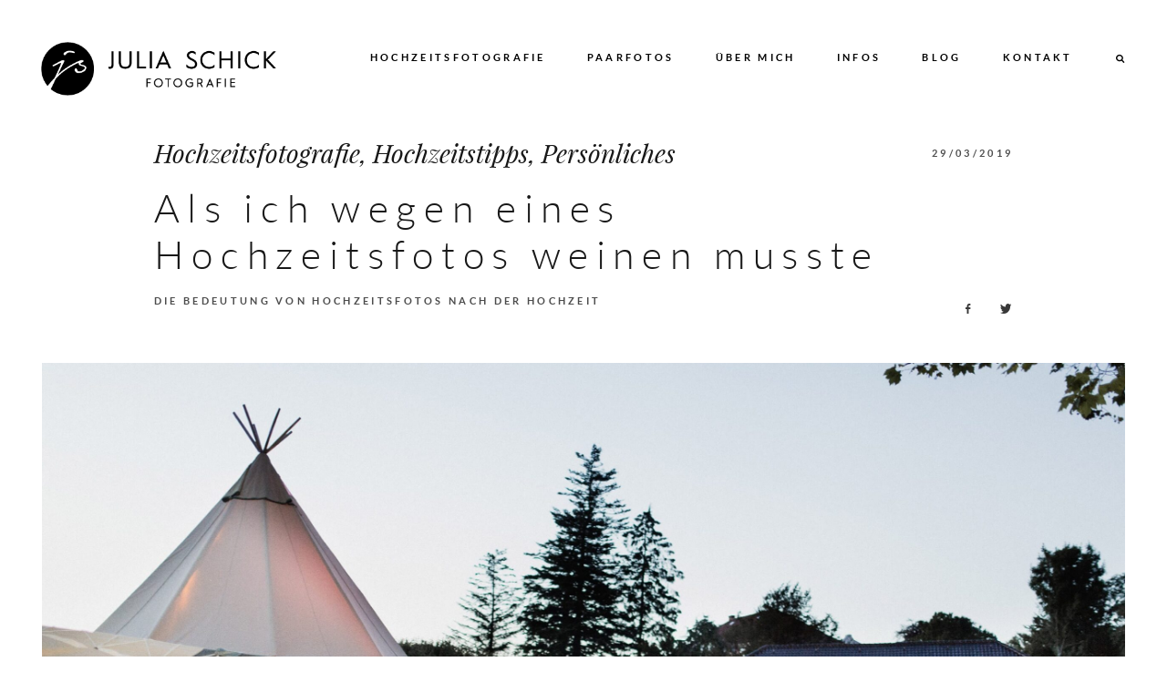

--- FILE ---
content_type: text/html; charset=UTF-8
request_url: https://juliaschickfotografie.de/warum-ich-wegen-eines-hochzeitsfotos-weinen-musste/
body_size: 58859
content:
<!DOCTYPE html>
<html lang="en-US" class="layout-default">
  <head>
  <meta charset="UTF-8" />
  <meta http-equiv="X-UA-Compatible" content="IE=edge"/>
  <meta name="viewport" content="width=device-width, user-scalable=no, initial-scale=1.0, maximum-scale=1.0, minimum-scale=1.0">
  <link rel="alternate" type="application/rss+xml" title="Julia Schick Fotografie RSS Feed" href="https://juliaschickfotografie.de/feed/" />
        <link rel="shortcut icon" href="https://juliaschickfotografie.de/wp-content/uploads/2018/03/favicon.ico" />
    <link rel="profile" href="https://gmpg.org/xfn/11">
    <link rel="pingback" href="https://juliaschickfotografie.de/xmlrpc.php">
    
  
  <script>
        var flex_theme_name = "cube";
        var flex_asset_url = "https://juliaschickfotografie.de/wp-content/plugins/flo-flex-builder/dist/";
      </script><meta name='robots' content='index, follow, max-image-preview:large, max-snippet:-1, max-video-preview:-1' />

<!-- Google Tag Manager by PYS -->
    <script data-cfasync="false" data-pagespeed-no-defer>
	    window.dataLayerPYS = window.dataLayerPYS || [];
	</script>
<!-- End Google Tag Manager by PYS -->
	<!-- This site is optimized with the Yoast SEO plugin v20.3 - https://yoast.com/wordpress/plugins/seo/ -->
	<title>Als ich wegen eines Hochzeitsfotos weinen musste - Julia Schick Fotografie</title>
	<link rel="canonical" href="https://juliaschickfotografie.de/warum-ich-wegen-eines-hochzeitsfotos-weinen-musste/" />
	<meta property="og:locale" content="en_US" />
	<meta property="og:type" content="article" />
	<meta property="og:title" content="Als ich wegen eines Hochzeitsfotos weinen musste - Julia Schick Fotografie" />
	<meta property="og:description" content="Die Bedeutung von Hochzeitsfotos nach der Hochzeit" />
	<meta property="og:url" content="https://juliaschickfotografie.de/warum-ich-wegen-eines-hochzeitsfotos-weinen-musste/" />
	<meta property="og:site_name" content="Julia Schick Fotografie" />
	<meta property="article:author" content="https://www.facebook.com/JuliaSchickFotografie" />
	<meta property="article:published_time" content="2019-03-29T11:22:21+00:00" />
	<meta property="article:modified_time" content="2022-12-21T21:04:31+00:00" />
	<meta property="og:image" content="https://juliaschickfotografie.de/wp-content/uploads/2019/03/Julia_Schick_Fotografie_Hochzeitsfotografin_Boho_Hochzeit_Schloss_Gluecksburg__0149.jpg" />
	<meta property="og:image:width" content="2880" />
	<meta property="og:image:height" content="1500" />
	<meta property="og:image:type" content="image/jpeg" />
	<meta name="author" content="Julia Schick" />
	<meta name="twitter:label1" content="Written by" />
	<meta name="twitter:data1" content="Julia Schick" />
	<meta name="twitter:label2" content="Est. reading time" />
	<meta name="twitter:data2" content="3 minutes" />
	<script type="application/ld+json" class="yoast-schema-graph">{"@context":"https://schema.org","@graph":[{"@type":"WebPage","@id":"https://juliaschickfotografie.de/warum-ich-wegen-eines-hochzeitsfotos-weinen-musste/","url":"https://juliaschickfotografie.de/warum-ich-wegen-eines-hochzeitsfotos-weinen-musste/","name":"Als ich wegen eines Hochzeitsfotos weinen musste - Julia Schick Fotografie","isPartOf":{"@id":"https://juliaschickfotografie.de/#website"},"primaryImageOfPage":{"@id":"https://juliaschickfotografie.de/warum-ich-wegen-eines-hochzeitsfotos-weinen-musste/#primaryimage"},"image":{"@id":"https://juliaschickfotografie.de/warum-ich-wegen-eines-hochzeitsfotos-weinen-musste/#primaryimage"},"thumbnailUrl":"https://juliaschickfotografie.de/wp-content/uploads/2019/03/Julia_Schick_Fotografie_Hochzeitsfotografin_Boho_Hochzeit_Schloss_Gluecksburg__0149-scaled.jpg","datePublished":"2019-03-29T11:22:21+00:00","dateModified":"2022-12-21T21:04:31+00:00","author":{"@id":"https://juliaschickfotografie.de/#/schema/person/1bdf5bbb1ab1d2e985cc9b10c53b1df9"},"breadcrumb":{"@id":"https://juliaschickfotografie.de/warum-ich-wegen-eines-hochzeitsfotos-weinen-musste/#breadcrumb"},"inLanguage":"en-US","potentialAction":[{"@type":"ReadAction","target":["https://juliaschickfotografie.de/warum-ich-wegen-eines-hochzeitsfotos-weinen-musste/"]}]},{"@type":"ImageObject","inLanguage":"en-US","@id":"https://juliaschickfotografie.de/warum-ich-wegen-eines-hochzeitsfotos-weinen-musste/#primaryimage","url":"https://juliaschickfotografie.de/wp-content/uploads/2019/03/Julia_Schick_Fotografie_Hochzeitsfotografin_Boho_Hochzeit_Schloss_Gluecksburg__0149-scaled.jpg","contentUrl":"https://juliaschickfotografie.de/wp-content/uploads/2019/03/Julia_Schick_Fotografie_Hochzeitsfotografin_Boho_Hochzeit_Schloss_Gluecksburg__0149-scaled.jpg","width":2560,"height":1333,"caption":"Tipi Zelt mit Hochzeitsgästen bei Hochzeitsfeier an der Orangerie von Schloss Glücksburg bei Flensburg"},{"@type":"BreadcrumbList","@id":"https://juliaschickfotografie.de/warum-ich-wegen-eines-hochzeitsfotos-weinen-musste/#breadcrumb","itemListElement":[{"@type":"ListItem","position":1,"name":"Home","item":"https://juliaschickfotografie.de/"},{"@type":"ListItem","position":2,"name":"Als ich wegen eines Hochzeitsfotos weinen musste"}]},{"@type":"WebSite","@id":"https://juliaschickfotografie.de/#website","url":"https://juliaschickfotografie.de/","name":"Julia Schick Fotografie","description":"Hochzeitsfotografin aus Münster, NRW","potentialAction":[{"@type":"SearchAction","target":{"@type":"EntryPoint","urlTemplate":"https://juliaschickfotografie.de/?s={search_term_string}"},"query-input":"required name=search_term_string"}],"inLanguage":"en-US"},{"@type":"Person","@id":"https://juliaschickfotografie.de/#/schema/person/1bdf5bbb1ab1d2e985cc9b10c53b1df9","name":"Julia Schick","image":{"@type":"ImageObject","inLanguage":"en-US","@id":"https://juliaschickfotografie.de/#/schema/person/image/","url":"https://secure.gravatar.com/avatar/e15b77388052618e24082dedc6c87698?s=96&d=mm&r=g","contentUrl":"https://secure.gravatar.com/avatar/e15b77388052618e24082dedc6c87698?s=96&d=mm&r=g","caption":"Julia Schick"},"sameAs":["https://juliaschickfotografie.de/","https://www.facebook.com/JuliaSchickFotografie"],"url":"https://juliaschickfotografie.de/author/julia/"}]}</script>
	<!-- / Yoast SEO plugin. -->


<script type='application/javascript'  id='pys-version-script'>console.log('PixelYourSite Free version 10.2.0.2');</script>
<link rel="alternate" type="application/rss+xml" title="Julia Schick Fotografie &raquo; Feed" href="https://juliaschickfotografie.de/feed/" />
<link rel="alternate" type="application/rss+xml" title="Julia Schick Fotografie &raquo; Comments Feed" href="https://juliaschickfotografie.de/comments/feed/" />
<link rel="alternate" type="application/rss+xml" title="Julia Schick Fotografie &raquo; Als ich wegen eines Hochzeitsfotos weinen musste Comments Feed" href="https://juliaschickfotografie.de/warum-ich-wegen-eines-hochzeitsfotos-weinen-musste/feed/" />
<style class="flo-flex-builder-css">.flex-block__element--has-animation{transform:scale(var(--animation-scale)) translate(var(--animation-left), var(--animation-top)) rotateY(var(--animation-rotate-y)) rotate(calc(var(--animation-rotate) + var(--rotateDeg))) !important;opacity:var(--animation-opacity) !important;filter:blur(var(--animation-blur));--animation-color: inherit;transform-origin:var(--animation-transform-origin)}.flex-block__element--has-animation.flex-block__element--animation-type-reveal{clip-path:inset(var(--animation-clip-top) var(--animation-clip-right) var(--animation-clip-bottom) var(--animation-clip-left))}.flex-block__element--has-animation.flex-block__element--action-type-hover:after{content:"";position:absolute;top:0;left:0;width:100%;height:100%;transform:translateY(calc(var(--animation-top) * -1)) scale(calc(1 / var(--animation-scale)));pointer-events:auto}.flex-block__element--has-animation.flex-block__element--action-type-hover a{z-index:1;position:relative}.a-group-is-hovered,.a-group-is-hovered *{cursor:pointer !important}.flex-group[data-trigger-links="true"] a{pointer-events:none}.flex-block__element--has-color-animation.flex-block__element--text,.flex-block__element--has-color-animation.flex-block__element--text a,.flex-block__element--has-color-animation.flex-block__element--text [style*="color"]{color:var(--animation-color) !important}.flex-block__element--has-color-animation.flex-block__element--shape{background-color:var(--animation-color) !important}.flex-block__element--has-color-animation.flex-block__element--vector svg[stroke],.flex-block__element--has-color-animation.flex-block__element--vector svg *[stroke]{stroke:var(--animation-color) !important}.flex-block__element--has-color-animation.flex-block__element--vector svg[fill],.flex-block__element--has-color-animation.flex-block__element--vector svg *[fill]{fill:var(--animation-color) !important}.flex-group[data-clip-content="true"]{overflow:hidden}.flex-element-type-countdown__timer{width:100%}.flex-element-type-countdown__timer>div{width:100%;align-items:flex-start;justify-content:space-between !important}.flex-element-type-countdown__digit-wrapper--text{line-height:1em !important}.flex-element-type-countdown__digit-wrapper--flip{display:flex;flex-wrap:wrap;justify-content:center}.flex-element-type-countdown__separator{color:var(--separators-color);line-height:1em !important}.flex-element-type-countdown__separator--text{line-height:1 !important}.flex-element-type-countdown__expired-message{display:flex;align-items:center;justify-content:center;width:100%;height:100%;color:var(--text-color)}.tick-text-inline{display:inline-block;text-align:center;min-width:1em}.tick-text-inline+.tick-text-inline{margin-left:-0.325em}.tick-group{display:flex;flex-direction:column;text-align:center}.tick-text-inline{color:#5a5d63 !important}.tick-flip-panel-text-wrapper{line-height:1 !important}.tick-flip-panel{background-color:#3b3d3b !important}.tick-flip{border-radius:0.12em !important}.tick-group .tick-text{font-weight:inherit}.tick-flip-shadow{box-shadow:none !important;overflow:hidden}.tick{font-size:1rem;white-space:nowrap;font-family:arial, sans-serif}.tick-char{width:1.5em}.tick-text-inline{display:inline-block;text-align:center;min-width:1em}.tick-text-inline+.tick-text-inline{margin-left:-0.325em}.tick-group{text-align:center}.tick-group:first-child{margin-left:0}.tick-group:last-child{margin-right:0}.tick-text-inline{color:#5a5d63 !important}.tick-text{color:var(--digits-text-view-color) !important}.tick-label{color:var(--labels-color) !important}.tick-flip-panel{color:var(--digits-color) !important;background-color:var(--cards-bg-color) !important}.tick-flip-panel-text-wrapper{line-height:1.45 !important}.tick-flip{border-radius:0.12em !important}.flex-element-type-logo{display:block;position:relative;width:100%;height:100%;overflow:hidden;user-select:none;cursor:pointer}.flex-element-type-logo,.flex-element-type-logo *{box-sizing:border-box;-webkit-tap-highlight-color:transparent}.flex-element-type-logo__text{display:block;position:absolute;left:50%;top:50%;transform:translate(-50%, -50%);text-align:center;width:100%}.flex-element-type-logo__text.left{text-align:left}.flex-element-type-logo__text.right{text-align:right}.flex-element-type-logo__image{display:block;width:100%;height:100%;background-size:contain;background-repeat:no-repeat;background-position:center center;transition:opacity .1s;transition-timing-function:cubic-bezier(0.25, 0.46, 0.45, 0.94)}.flex-element-type-logo__image--light{position:absolute;left:50%;top:50%;transform:translate(-50%, -50%);opacity:0}.flex-element-type-menu-mobile-popup{position:fixed;top:0;left:0;width:100vw;height:100vh;z-index:1234567890;display:flex;flex-direction:column;align-items:stretch;width:100%;height:100%;overflow:hidden;background-color:var(--mobilePopupBackgroundColor);color:var(--mobilePopupTextColor);opacity:0;pointer-events:none;transition:opacity .1s;transition-timing-function:cubic-bezier(0.25, 0.46, 0.45, 0.94)}.flex-element-type-menu-mobile-popup,.flex-element-type-menu-mobile-popup *{box-sizing:border-box;-webkit-tap-highlight-color:transparent}.flex-element-type-menu-mobile-popup--open{opacity:1;pointer-events:auto}.flex-element-type-menu-mobile-popup--mobilePopupShowLines .flex-element-type-menu-mobile-popup__header:after{content:"";display:block;position:absolute;bottom:.25rem;height:1px;width:calc(100% - 1.875rem * 2);background-color:currentColor}.flex-element-type-menu-mobile-popup--mobilePopupShowLines .flex-element-type-menu-mobile-popup__menu-item--root:not(:last-child).open:after{opacity:1}.flex-element-type-menu-mobile-popup--mobilePopupShowLines .flex-element-type-menu-mobile-popup__menu-item--root:not(:last-child):after{content:"";display:block;position:absolute;bottom:0;height:1px;width:100%;background-color:currentColor;opacity:0.2;transition:opacity .1s;transition-timing-function:cubic-bezier(0.25, 0.46, 0.45, 0.94)}.flex-element-type-menu-mobile-popup--mobilePopupTextPosition-left .flex-element-type-menu-mobile-popup__menu-item-header{justify-content:flex-start;text-align:left}.flex-element-type-menu-mobile-popup--mobilePopupTextPosition-center .flex-element-type-menu-mobile-popup__menu-item-header{justify-content:center;text-align:center}.flex-element-type-menu-mobile-popup__header{position:relative;display:flex;align-items:center;justify-content:center;height:4.375rem;margin-bottom:.0625rem}.flex-element-type-menu-mobile-popup__header-close-button{font-size:.8125rem;user-select:none;cursor:pointer}.flex-element-type-menu-mobile-popup__menu{position:relative;height:0;flex-grow:1;padding:0 1.875rem}.flex-element-type-menu-mobile-popup__menu-item{position:relative;overflow:visible !important}.flex-element-type-menu-mobile-popup__menu-item--root>.flex-element-type-menu-mobile-popup__menu-item-header{padding-top:1.5625rem;padding-bottom:1.75rem}.flex-element-type-menu-mobile-popup__menu-item--sub-item>.flex-element-type-menu-mobile-popup__menu-item-header{padding-bottom:1.9375rem}.flex-element-type-menu-mobile-popup__menu-item-header{position:relative;overflow:visible !important;display:flex;align-items:center;justify-content:space-between}.flex-element-type-menu-mobile-popup__menu-item-link{display:flex;align-items:center;color:inherit;user-select:none;cursor:pointer}.flex-element-type-menu-mobile-popup__menu-item-children-toggle{width:60px;height:100%;position:absolute;right:-25px;display:flex;align-items:center;justify-content:center;font-size:.375rem}.flex-element-type-menu-mobile-popup__menu-item-children-toggle.open i{transform:rotate(90deg)}.flex-element-type-menu-mobile-popup__menu-item-children-toggle i{display:inline-block;pointer-events:none;transition:transform .1s;transition-timing-function:cubic-bezier(0.25, 0.46, 0.45, 0.94)}.flex-element-type-menu-mobile-popup__menu-item-children{display:none}.flex-element-type-menu-mobile-popup-open,.flex-element-type-menu-mobile-popup-open *{overflow:hidden}.flex-element-type-menu{width:100%;height:100%}.flex-element-type-menu *{box-sizing:border-box}.flex-element-type-menu--horizontal .flex-element-type-menu__menu{justify-content:var(--horizontalAlign);align-items:var(--verticalAlign)}.flex-element-type-menu--horizontal .flex-element-type-menu__menu>.flex-element-type-menu__menu-item:not(:last-child){margin-right:var(--gap)}.flex-element-type-menu--horizontal.flex-element-type-menu--va-flex-start .flex-element-type-menu__menu>.flex-element-type-menu__menu-item>.flex-element-type-menu__menu-item-link{text-align:left}.flex-element-type-menu--horizontal.flex-element-type-menu--va-center .flex-element-type-menu__menu>.flex-element-type-menu__menu-item>.flex-element-type-menu__menu-item-link{text-align:center}.flex-element-type-menu--horizontal.flex-element-type-menu--va-flex-start .flex-element-type-menu__menu>.flex-element-type-menu__menu-item>.flex-element-type-menu__menu-item-link{text-align:right}.flex-element-type-menu--vertical .flex-element-type-menu__menu{flex-direction:column;justify-content:var(--verticalAlign);align-items:var(--horizontalAlign)}.flex-element-type-menu--vertical .flex-element-type-menu__menu>.flex-element-type-menu__menu-item:not(:last-child){margin-bottom:var(--gap)}.flex-element-type-menu--vertical.flex-element-type-menu--ha-flex-start .flex-element-type-menu__menu>.flex-element-type-menu__menu-item>.flex-element-type-menu__menu-item-link{text-align:left}.flex-element-type-menu--vertical.flex-element-type-menu--ha-center .flex-element-type-menu__menu>.flex-element-type-menu__menu-item>.flex-element-type-menu__menu-item-link{text-align:center}.flex-element-type-menu--vertical.flex-element-type-menu--ha-flex-start .flex-element-type-menu__menu>.flex-element-type-menu__menu-item>.flex-element-type-menu__menu-item-link{text-align:right}.flex-element-type-menu--space-evenly .flex-element-type-menu__menu{justify-content:space-between}.flex-element-type-menu--space-evenly .flex-element-type-menu__menu>.flex-element-type-menu__menu-item:not(:last-child){margin:0}.flex-element-type-menu__menu{display:flex;width:100%;height:100%;overflow:hidden}.flex-element-type-menu__menu-item{position:relative}.flex-element-type-menu__menu-item-link{display:inline-block;color:var(--textColor);-webkit-tap-highlight-color:transparent;user-select:none;cursor:pointer;transition:color .1s;transition-timing-function:cubic-bezier(0.25, 0.46, 0.45, 0.94)}.flex-element-type-menu__menu-item-link:hover{color:var(--textHoverColor)}.flex-element-type-menu__menu-item-link:not([href]):hover,.flex-element-type-menu__menu-item-link:not([href]){cursor:auto;color:var(--textColor)}.flex-element-type-menu__menu-item-children{position:absolute;display:flex;flex-direction:column;align-items:var(--subMenuTextAlign);text-align:var(--subMenuTextAlign);width:var(--subMenuWidth);background-color:var(--subMenuBackgroundColor);padding:1.25rem 0;z-index:12345678900;opacity:0;pointer-events:none;transition:opacity .1s;transition-timing-function:cubic-bezier(0.25, 0.46, 0.45, 0.94)}.flex-element-type-menu__menu-item-children,.flex-element-type-menu__menu-item-children *{box-sizing:border-box}.flex-element-type-menu__menu-item-children--open{opacity:1;pointer-events:auto}.flex-element-type-menu__menu-item-children:before{content:"";display:block;position:absolute;left:50%;top:50%;transform:translate(-50%, -50%);width:calc(100% + var(--subMenuDistanceFromMenu) * 2);height:calc(100% + var(--subMenuDistanceFromMenu) * 2)}.flex-element-type-menu__menu-item-children .flex-element-type-menu__menu-item{position:relative;padding:0 1.25rem;width:100%}.flex-element-type-menu__menu-item-children .flex-element-type-menu__menu-item:not(:last-child){margin-bottom:var(--subMenuGap)}.flex-element-type-menu__menu-item-children .flex-element-type-menu__menu-item-link{color:var(--subMenuTextColor);width:100%}.flex-element-type-menu__menu-item-children .flex-element-type-menu__menu-item-link:hover{color:var(--subMenuTextHoverColor)}.flex-element-type-menu__trigger{position:absolute;left:50%;top:50%;transform:translate(-50%, -50%);color:var(--color);transition:color .1s;transition-timing-function:cubic-bezier(0.25, 0.46, 0.45, 0.94)}.flex-element-type-menu__trigger-icon{font-size:2.125rem}.flex-element-type-menu__trigger-text{text-align:center}@media (max-width: 767px){.flex-element-type-menu--ha-center .flex-element-type-menu__menu-item{text-align:center}.flex-element-type-menu__menu{overflow:visible}.flex-element-type-menu__menu-item{display:flex;align-items:center}.flex-element-type-menu__menu-item--open>.flex-element-type-menu__menu-item-mobile-children-trigger{transform:rotate(90deg)}.flex-element-type-menu__menu-item-children:before{content:none}.flex-element-type-menu__menu-item-mobile-children-trigger{position:relative;margin-left:.625rem;font-size:.375rem;color:var(--textColor);z-index:2}.flex-element-type-menu__menu-item-mobile-children-trigger:after{content:"";display:block;position:absolute;left:50%;top:50%;transform:translate(-50%, -50%);width:calc(100% + 10px);height:calc(100% + 10px);user-select:none;cursor:pointer}.flex-element-type-menu__menu-item-mobile-children-trigger i{display:inline-block;transition:transform .1s;transition-timing-function:cubic-bezier(0.25, 0.46, 0.45, 0.94)}}.flex-element-type-socialLinks{display:flex;align-items:center;justify-content:space-between;flex-wrap:wrap;height:100%;width:100%}.flex-element-type-socialLinks__title{color:var(--title-color)}.flex-element-type-socialLinks--horizontal .flex-element-type-socialLinks__link:not(:last-child){margin-right:var(--gap)}.flex-element-type-socialLinks--vertical{flex-direction:column;flex-wrap:nowrap}.flex-element-type-socialLinks--vertical .flex-element-type-socialLinks__links-wrap{flex-direction:column}.flex-element-type-socialLinks--vertical .flex-element-type-socialLinks__link:not(:last-child){margin-bottom:var(--gap)}.flex-element-type-socialLinks__links-wrap{display:flex;align-items:center;flex-wrap:wrap}.flex-element-type-socialLinks__links-wrap--circleLine .flex-element-type-socialLinks__link--icons,.flex-element-type-socialLinks__links-wrap--squareLine .flex-element-type-socialLinks__link--icons,.flex-element-type-socialLinks__links-wrap--roundedLine .flex-element-type-socialLinks__link--icons{border:1px solid;padding:0.5em}.flex-element-type-socialLinks__links-wrap--circleLine .flex-element-type-socialLinks__link--icons,.flex-element-type-socialLinks__links-wrap--circleFilled .flex-element-type-socialLinks__link--icons{border-radius:50%}.flex-element-type-socialLinks__links-wrap--roundedLine .flex-element-type-socialLinks__link--icons,.flex-element-type-socialLinks__links-wrap--roundedFilled .flex-element-type-socialLinks__link--icons{border-radius:4px}.flex-element-type-socialLinks__links-wrap--circleFilled .flex-element-type-socialLinks__link--icons,.flex-element-type-socialLinks__links-wrap--squareFilled .flex-element-type-socialLinks__link--icons,.flex-element-type-socialLinks__links-wrap--roundedFilled .flex-element-type-socialLinks__link--icons{background-color:var(--socials-bg-color);padding:0.5em}.flex-element-type-socialLinks__link{display:inline-flex;text-decoration:none;transition:opacity .1s;transition-timing-function:cubic-bezier(0.25, 0.46, 0.45, 0.94);user-select:none;cursor:pointer}.flex-element-type-socialLinks__link--text{color:var(--socials-text-color)}.flex-element-type-socialLinks__link--text:hover,.flex-element-type-socialLinks__link--text:focus{color:var(--socials-text-color) !important;opacity:0.5}.flex-element-type-socialLinks__link--icons{color:var(--socials-icon-color);font-size:var(--iconSize)}.flex-element-type-socialLinks__link--icons:hover,.flex-element-type-socialLinks__link--icons:focus{color:var(--socials-icon-color) !important;opacity:0.5}.flex-element-type-search{width:100%;height:100%}.flex-element-type-search--expand-mode .flex-element-type-search__input-wrap{background-color:transparent;border-color:transparent !important}.flex-element-type-search--expand-mode .flex-element-type-search__input{opacity:0;pointer-events:none}.flex-element-type-search--expand-mode .flex-element-type-search__icon{color:var(--icon-color-when-collapsed)}.flex-element-type-search--expand-mode.flex-element-type-search--opened .flex-element-type-search__input-wrap--has-border{border-color:var(--line-color) !important}.flex-element-type-search--expand-mode.flex-element-type-search--opened .flex-element-type-search__input-wrap--has-background{background-color:var(--bg-color)}.flex-element-type-search--expand-mode.flex-element-type-search--opened .flex-element-type-search__input{opacity:1;pointer-events:auto}.flex-element-type-search--expand-mode.flex-element-type-search--opened .flex-element-type-search__icon{color:var(--icon-color)}.flex-element-type-search--expand-mode.flex-element-type-search--opened .flex-element-type-search__close-icon{opacity:1;pointer-events:auto}.flex-element-type-search--direction-reversed .flex-element-type-search__icon{left:0;right:auto;justify-content:flex-end}.flex-element-type-search--direction-reversed .flex-element-type-search__close-icon{left:auto;right:100%}.flex-element-type-search--direction-reversed .flex-element-type-search__input{text-align:right}.flex-element-type-search__input-wrap{width:100%;height:100%;position:relative;display:flex;align-items:center;box-sizing:border-box;border-color:var(--line-color) !important;padding:0 1em;transition:border-color .1s,background-color .1s;transition-timing-function:cubic-bezier(0.25, 0.46, 0.45, 0.94)}.flex-element-type-search__input-wrap--has-border{border-bottom:1px solid}.flex-element-type-search__input-wrap--has-background{background-color:var(--bg-color)}.flex-element-type-search__input{transition:opacity .1s;transition-timing-function:cubic-bezier(0.25, 0.46, 0.45, 0.94)}.flex-element-type-search__input,.flex-element-type-search__input::placeholder{border:0 !important;color:var(--input-color) !important}.flex-element-type-search__input:focus{outline:none}.flex-element-type-search__icon{position:absolute;right:0;top:0;width:2em;height:100%;display:flex;align-items:center;color:var(--icon-color);pointer-events:auto;user-select:none;cursor:pointer;transition:width .1s;transition-timing-function:cubic-bezier(0.25, 0.46, 0.45, 0.94)}.flex-element-type-search__icon i{font-size:1.2em}.flex-element-type-search__close-icon{position:absolute;left:100%;top:0;width:2em;height:100%;display:flex;align-items:center;justify-content:center;color:var(--icon-color-when-collapsed);opacity:0;pointer-events:none;user-select:none;cursor:pointer;transition:opacity .1s;transition-timing-function:cubic-bezier(0.25, 0.46, 0.45, 0.94)}.flex-element-type-search__close-icon i{font-size:1.2em}.flex-element-type-search__suggestions{box-shadow:0px 5px 20px rgba(42,42,42,0.05);border-radius:0px 0px 2px 2px;overflow:hidden}.flex-element-type-search__suggestions .ui-menu-item-wrapper{height:3.125rem;display:flex;align-items:center;padding:0 1.25rem;background-color:var(--scheme_1--has-background--default);color:var(--scheme_1--text--default);user-select:none;cursor:pointer;transition:color .1s,background-color .1s;transition-timing-function:cubic-bezier(0.25, 0.46, 0.45, 0.94)}.flex-element-type-search__suggestions .ui-menu-item-wrapper.ui-state-active,.flex-element-type-search__suggestions .ui-menu-item-wrapper.ui-state-hover,.flex-element-type-search__suggestions .ui-menu-item-wrapper.ui-state-focus{background-color:var(--scheme_1--has-background--accent);color:var(--scheme_1--text--accent)}html>body>main.flo_page_wrap>div.flo_page>div.flo-block>div.flo-block__container>div.flex-block>div.flex-block__main-container input.flex-element-type-search__input,.flex-element-type-search input,.flex-element-type-search__suggestion{width:100%;height:100%;border:none;color:inherit;padding:0;padding-top:0 !important;padding-right:0 !important;padding-bottom:0 !important;padding-left:0 !important;border-color:inherit;background-color:transparent;font-family:inherit;font-size:inherit;line-height:inherit;letter-spacing:inherit;text-transform:inherit}.flex-block__main-container .flex-element-type-search__input,.flex-block__main-container .flex-element-type-search__input::placeholder{font-family:inherit !important;font-size:inherit !important;font-weight:inherit !important;font-style:inherit !important;line-height:inherit !important;letter-spacing:inherit !important;text-decoration:inherit !important;text-transform:inherit !important}.flex-element-type-accordion{padding:1.25rem;box-sizing:border-box;width:100%}.flex-element-type-accordion__item{margin-bottom:var(--gap);display:flex;align-items:flex-start;position:relative}.flex-element-type-accordion__item.expanded .flex-element-type-accordion__item--background{opacity:1;pointer-events:auto}.flex-element-type-accordion__item--background{display:flex;background-color:var(--bg-color);border-radius:5px;position:absolute;left:-1.25rem;top:-1.25rem;padding:1.25rem;width:100%;z-index:2;opacity:0;box-sizing:content-box;pointer-events:none;box-shadow:0px 2px 28px rgba(42,42,42,0.1);transition:opacity .1s;transition-timing-function:cubic-bezier(0.25, 0.46, 0.45, 0.94)}.flex-element-type-accordion__item.expanded .flex-element-type-accordion__item-header-expand-icon{transform:rotate(180deg)}.flex-element-type-accordion__item.expanded.less-rotation .flex-element-type-accordion__item-header-expand-icon{transform:rotate(45deg)}.flex-element-type-accordion__item-pretitle{margin-right:0.5em;line-height:1em;flex-shrink:0;color:var(--title-color)}.flex-element-type-accordion__item-body{flex-grow:1;position:relative}.flex-element-type-accordion__item-body:hover .flex-element-type-accordion__item-header-expand-icon{opacity:0.7}.flex-element-type-accordion__item-header{cursor:pointer;display:flex;align-items:flex-start;justify-content:space-between}.flex-element-type-accordion__item-header-title{color:var(--title-color);word-break:break-all}.flex-element-type-accordion__item-header-expand-icon{margin-top:0.25em;margin-left:0.5em;font-size:1em;color:var(--title-color);transition:transform .1s,opacity .1s;transition-timing-function:cubic-bezier(0.25, 0.46, 0.45, 0.94)}.flex-element-type-accordion__item-text{margin-top:10px;overflow:hidden;color:var(--text-color);margin-bottom:0;box-sizing:content-box;word-break:break-all}.flex-element-type-accordion__item-separator{width:100%;height:1px;background-color:var(--lines-color);margin:var(--gap) 0}.flex-element-type-accordion__item-separator:last-child{display:none}.flex-element-type-instagram{height:100%;width:100%;display:flex;flex-direction:column;justify-content:space-around;overflow:hidden}.flex-element-type-instagram img[data-src]{opacity:0}.flex-element-type-instagram .loaded img{opacity:1}.flex-element-type-instagram,.flex-element-type-instagram *{box-sizing:border-box}.flex-element-type-instagram--layout-square .flex-element-type-instagram__link{width:calc(100% / var(--imagesPerRow) - var(--imagesGap) * 2);padding-top:calc(100% / var(--imagesPerRow) - var(--imagesGap) * 2);height:0}.flex-element-type-instagram--layout-square .flex-element-type-instagram__link--custom{overflow:hidden}.flex-element-type-instagram--layout-square .flex-element-type-instagram__link--custom img{height:100% !important}.flex-element-type-instagram--layout-square .flex-element-type-instagram__link img{position:absolute;height:auto;top:0;left:0;object-fit:cover}.flex-element-type-instagram--layout-masonry{display:block}.flex-element-type-instagram--layout-masonry .flex-element-type-instagram__link{width:calc(100% / var(--imagesPerRow) - var(--imagesGap) * 2);float:left}.flex-element-type-instagram__custom-link{text-align:center;color:var(--link-color);padding:1.25rem}.flex-element-type-instagram__custom-link--over{background-color:var(--link-bg-color);min-width:190px;position:absolute;z-index:1;left:50%;top:50%;transform:translate(-50%, -50%)}.flex-element-type-instagram__images-wrap{position:relative;display:flex;align-items:flex-start;justify-content:flex-start;flex-wrap:wrap;overflow:hidden;flex-direction:row;margin:calc(var(--imagesGap) * -1)}.flex-element-type-instagram__images-wrap--no-images{width:100%;height:100%;display:flex;align-items:center;justify-content:center;background-color:var(--fields-light-disabled);margin:0}.flex-element-type-instagram__link{position:relative;display:inline-block;margin:var(--imagesGap)}.flex-element-type-instagram__link img{width:100%}.flex-element-type-instagram__images-not-found{margin:0;color:var(--fields-light-focused);font-family:"Public Sans";font-size:15px;line-height:21px;letter-spacing:0.005em;font-weight:500}.flex-element-type-tabs{height:100%;width:100%}.flex-element-type-tabs--direction-left .flex-element-type-tabs__switcher,.flex-element-type-tabs--direction-right .flex-element-type-tabs__switcher{flex-direction:column;text-align:left;top:0}.flex-element-type-tabs--direction-left .flex-element-type-tabs__switcher-item,.flex-element-type-tabs--direction-right .flex-element-type-tabs__switcher-item{margin-bottom:var(--navigationItemGap)}.flex-element-type-tabs--direction-left .flex-element-type-tabs__switcher{right:calc(100% + var(--layoutGap))}.flex-element-type-tabs--direction-right .flex-element-type-tabs__switcher{left:calc(100% + var(--layoutGap))}.flex-element-type-tabs--direction-top .flex-element-type-tabs__switcher,.flex-element-type-tabs--direction-bottom .flex-element-type-tabs__switcher{left:0}.flex-element-type-tabs--direction-top .flex-element-type-tabs__switcher-item,.flex-element-type-tabs--direction-bottom .flex-element-type-tabs__switcher-item{margin-right:var(--navigationItemGap)}.flex-block__mobile-container .flex-element-type-tabs--direction-top .flex-element-type-tabs__switcher,.flex-block__mobile-container .flex-element-type-tabs--direction-bottom .flex-element-type-tabs__switcher{width:100%;overflow:hidden}.flex-block__mobile-container .flex-element-type-tabs--direction-top .flex-element-type-tabs__switcher .ps__rail-x,.flex-block__mobile-container .flex-element-type-tabs--direction-top .flex-element-type-tabs__switcher .ps__rail-y,.flex-block__mobile-container .flex-element-type-tabs--direction-bottom .flex-element-type-tabs__switcher .ps__rail-x,.flex-block__mobile-container .flex-element-type-tabs--direction-bottom .flex-element-type-tabs__switcher .ps__rail-y{display:none !important}.flex-element-type-tabs--direction-top .flex-element-type-tabs__switcher{bottom:calc(100% + var(--layoutGap))}.flex-element-type-tabs--direction-bottom .flex-element-type-tabs__switcher{top:calc(100% + var(--layoutGap))}.flex-element-type-tabs--space-evenly .flex-element-type-tabs__switcher{overflow:hidden}.flex-element-type-tabs--space-evenly.flex-element-type-tabs--direction-top .flex-element-type-tabs__switcher,.flex-element-type-tabs--space-evenly.flex-element-type-tabs--direction-bottom .flex-element-type-tabs__switcher{width:100%}.flex-element-type-tabs--space-evenly.flex-element-type-tabs--direction-left .flex-element-type-tabs__switcher,.flex-element-type-tabs--space-evenly.flex-element-type-tabs--direction-right .flex-element-type-tabs__switcher{height:100%}.flex-element-type-tabs--space-evenly .flex-element-type-tabs__switcher{justify-content:space-between}.flex-element-type-tabs--space-evenly .flex-element-type-tabs__switcher-item{margin:0}.flex-element-type-tabs--navigation-active-state-color .flex-element-type-tabs__switcher-item:hover,.flex-element-type-tabs--navigation-active-state-color .flex-element-type-tabs__switcher-item--active{color:var(--navigationActiveTextColor)}.flex-element-type-tabs--navigation-active-state-underline .flex-element-type-tabs__switcher-item{padding:.5rem .9375rem}.flex-element-type-tabs--navigation-active-state-underline .flex-element-type-tabs__switcher-item--active:after{opacity:1 !important}.flex-element-type-tabs--navigation-active-state-underline .flex-element-type-tabs__switcher-item:after{content:"";display:block;position:absolute;height:1px;width:100%;bottom:0;left:0;background-color:var(--navigationLineColor);pointer-events:none;opacity:0;transition:opacity .1s;transition-timing-function:cubic-bezier(0.25, 0.46, 0.45, 0.94)}.flex-element-type-tabs--navigation-active-state-background .flex-element-type-tabs__switcher-item{padding:.625rem 1.25rem;border-radius:.0625rem;transition:color .1s,background-color .1s;transition-timing-function:cubic-bezier(0.25, 0.46, 0.45, 0.94)}.flex-element-type-tabs--navigation-active-state-background .flex-element-type-tabs__switcher-item--active{opacity:1 !important;color:var(--navigationActiveBackgroundTextColor);background-color:var(--navigationActiveBackgroundColor)}.flex-element-type-tabs--layout-image .flex-element-type-tabs__slide-image,.flex-element-type-tabs--layout-image .flex-element-type-tabs__slide-image-placeholder{margin:0;height:100% !important;width:100%;min-height:100% !important;background-position:center center}.flex-element-type-tabs--layout-imageAndText.flex-element-type-tabs--layout-orientation-horizontal .flex-element-type-tabs__slide-image-placeholder,.flex-element-type-tabs--layout-imageAndText.flex-element-type-tabs--layout-orientation-horizontal .flex-element-type-tabs__slide-image,.flex-element-type-tabs--layout-imageAndText.flex-element-type-tabs--layout-orientation-horizontal-reverse .flex-element-type-tabs__slide-image-placeholder,.flex-element-type-tabs--layout-imageAndText.flex-element-type-tabs--layout-orientation-horizontal-reverse .flex-element-type-tabs__slide-image{height:100%;width:var(--width);min-width:var(--width)}.flex-element-type-tabs--layout-imageAndText.flex-element-type-tabs--layout-orientation-horizontal__slide-text-content,.flex-element-type-tabs--layout-imageAndText.flex-element-type-tabs--layout-orientation-horizontal-reverse__slide-text-content{height:100%}.flex-element-type-tabs--layout-imageAndText.flex-element-type-tabs--layout-orientation-horizontal .flex-element-type-tabs__slide{flex-direction:row}.flex-element-type-tabs--layout-imageAndText.flex-element-type-tabs--layout-orientation-horizontal .flex-element-type-tabs__slide-image-placeholder,.flex-element-type-tabs--layout-imageAndText.flex-element-type-tabs--layout-orientation-horizontal .flex-element-type-tabs__slide-image{margin-right:1.875rem}.flex-element-type-tabs--layout-imageAndText.flex-element-type-tabs--layout-orientation-horizontal-reverse .flex-element-type-tabs__slide{flex-direction:row-reverse}.flex-element-type-tabs--layout-imageAndText.flex-element-type-tabs--layout-orientation-horizontal-reverse .flex-element-type-tabs__slide-image-placeholder,.flex-element-type-tabs--layout-imageAndText.flex-element-type-tabs--layout-orientation-horizontal-reverse .flex-element-type-tabs__slide-image{margin-left:1.875rem}.flex-element-type-tabs--layout-imageAndText.flex-element-type-tabs--layout-orientation-vertical .flex-element-type-tabs__slide{flex-direction:column}.flex-element-type-tabs--layout-imageAndText.flex-element-type-tabs--layout-orientation-vertical .flex-element-type-tabs__slide-image-placeholder,.flex-element-type-tabs--layout-imageAndText.flex-element-type-tabs--layout-orientation-vertical .flex-element-type-tabs__slide-image{width:100%;margin-bottom:1.875rem;height:var(--height);min-height:var(--height)}.flex-element-type-tabs--navigation-tabs-style-number .flex-element-type-tabs__switcher-item{padding:.625rem}.flex-element-type-tabs--navigation-tabs-style-title.flex-element-type-tabs--navigation-tabs-alignment-left .flex-element-type-tabs__switcher-item{text-align:left}.flex-element-type-tabs--navigation-tabs-style-title.flex-element-type-tabs--navigation-tabs-alignment-right .flex-element-type-tabs__switcher-item{text-align:right}.flex-element-type-tabs__slider{height:100%;opacity:0}.flex-element-type-tabs__slider .slick-list,.flex-element-type-tabs__slider .slick-slide,.flex-element-type-tabs__slider .slick-track{height:100%}.flex-element-type-tabs__slider.slick-slider{opacity:1}.flex-element-type-tabs__slide{display:flex !important;align-items:stretch;height:100%}.flex-element-type-tabs__slide-image{background-size:cover}.flex-element-type-tabs__slide-image-placeholder{display:flex;align-items:center;justify-content:center;background-color:#f5f5f5;color:#b6b6b6}.flex-element-type-tabs__slide-image-placeholder i{font-size:1.3125rem}.flex-element-type-tabs__slide-text-content{position:relative}.flex-element-type-tabs__slide-title{margin-bottom:1.125rem;color:var(--titleColor)}.flex-element-type-tabs__slide-title:empty{display:none}.flex-element-type-tabs__slide-text{color:var(--textColor);height:0;flex-grow:1;position:relative}.flex-element-type-tabs__switcher{position:absolute !important;display:flex}.flex-element-type-tabs__switcher-item{position:relative;white-space:nowrap;color:var(--navigationTextColor);user-select:none;cursor:pointer;transition:color .1s;transition-timing-function:cubic-bezier(0.25, 0.46, 0.45, 0.94)}.flex-element-type-popup-close-button{display:block;position:relative;width:100%;height:100%;overflow:hidden;display:flex;align-items:center;color:var(--color);user-select:none;cursor:pointer;transition:color .1s;transition-timing-function:cubic-bezier(0.25, 0.46, 0.45, 0.94)}.flex-element-type-popup-close-button:hover{color:var(--hoverColor)}.flex-element-type-popup-close-button,.flex-element-type-popup-close-button *{-webkit-tap-highlight-color:transparent}.flex-element-type-popup-close-button__text,.flex-element-type-popup-close-button__icon{display:block;text-align:center}.flex-element-type-popup-close-button__icon{position:relative;width:100%;height:100%}.flex-element-type-popup-close-button__icon:before,.flex-element-type-popup-close-button__icon:after{content:"";display:block;position:absolute;left:50%;top:50%;background-color:currentColor;width:100%;height:var(--thickness);transform-origin:center center;transition:background-color .1s;transition-timing-function:cubic-bezier(0.25, 0.46, 0.45, 0.94)}.flex-element-type-popup-close-button__icon:before{transform:translate(-50%, -50%) rotate(45deg)}.flex-element-type-popup-close-button__icon:after{transform:translate(-50%, -50%) rotate(-45deg)}.flex-element-type-popup-toggle{position:relative;width:100%;height:100%;display:flex;align-items:center;color:var(--color);overflow:hidden;pointer-events:none;user-select:none;cursor:pointer;transition:color .1s;transition-timing-function:cubic-bezier(0.25, 0.46, 0.45, 0.94)}.flex-element-type-popup-toggle.clickable{pointer-events:all}.flex-element-type-popup-toggle,.flex-element-type-popup-toggle *{-webkit-tap-highlight-color:transparent}.flex-element-type-popup-toggle *{pointer-events:none}.flex-element-type-popup-toggle:hover{color:var(--color-hover)}.flex-element-type-popup-toggle--active .flex-element-type-popup-toggle__icon--open,.flex-element-type-popup-toggle--active .flex-element-type-popup-toggle__text--open{opacity:0;pointer-events:none}.flex-element-type-popup-toggle--active .flex-element-type-popup-toggle__icon--close,.flex-element-type-popup-toggle--active .flex-element-type-popup-toggle__text--close{opacity:1;pointer-events:auto}.flex-element-type-popup-toggle__icon,.flex-element-type-popup-toggle__text{transition:opacity .1s;transition-timing-function:cubic-bezier(0.25, 0.46, 0.45, 0.94)}.flex-element-type-popup-toggle__icon--open,.flex-element-type-popup-toggle__text--open{font-size:var(--icon-size)}.flex-element-type-popup-toggle__icon--close,.flex-element-type-popup-toggle__text--close{position:absolute;top:50%;left:50%;transform:translate(-50%, -50%);opacity:0;pointer-events:none;font-size:calc(var(--icon-size) / 2)}.flex-element-type-popup-toggle__icon-wrap{position:relative}.flex-element-type-popup-toggle__text{width:100%}.flex-element-type-tabs-switcher{overflow:hidden;width:100%;height:100%;display:flex}.flex-element-type-tabs-switcher,.flex-element-type-tabs-switcher *{-webkit-tap-highlight-color:transparent;outline:0}.flex-element-type-tabs-switcher__hint{width:100%;text-align:center;color:var(--fields-dark-hover);font-family:"Public Sans";font-size:12px;line-height:15.6px;font-weight:600}.flex-element-type-tabs-switcher--horizontal{justify-content:var(--horizontalAlign);align-items:var(--verticalAlign);flex-wrap:wrap}.flex-element-type-tabs-switcher--horizontal .flex-element-type-tabs-switcher__item:not(:last-child){margin-right:var(--itemsGap)}.flex-element-type-tabs-switcher--horizontal.flex-element-type-tabs-switcher--type-image .flex-element-type-tabs-switcher__item{height:100%}.flex-element-type-tabs-switcher--horizontal.flex-element-type-tabs-switcher--type-image .flex-element-type-tabs-switcher__item-image{height:100%}.flex-element-type-tabs-switcher--horizontal.flex-element-type-tabs-switcher--type-image .flex-element-type-tabs-switcher__item-image img{height:100%}.flex-element-type-tabs-switcher--horizontal.flex-element-type-tabs-switcher--type-image .flex-element-type-tabs-switcher__item-image-placeholder{height:100%;width:4.375rem}.flex-element-type-tabs-switcher--horizontal .ps__rail-x,.flex-element-type-tabs-switcher--horizontal .ps__rail-y{display:none !important}.flex-element-type-tabs-switcher--vertical{flex-direction:column;justify-content:var(--verticalAlign);align-items:var(--horizontalAlign)}.flex-element-type-tabs-switcher--vertical .flex-element-type-tabs-switcher__item:not(:last-child){margin-bottom:var(--itemsGap)}.flex-element-type-tabs-switcher--vertical.flex-element-type-tabs-switcher--type-image .flex-element-type-tabs-switcher__item{width:100%}.flex-element-type-tabs-switcher--vertical.flex-element-type-tabs-switcher--type-image .flex-element-type-tabs-switcher__item-image img{width:100%}.flex-element-type-tabs-switcher--vertical.flex-element-type-tabs-switcher--type-image .flex-element-type-tabs-switcher__item-image-placeholder{height:4.375rem;width:100%}.flex-element-type-tabs-switcher--space-evenly{justify-content:space-between}.flex-element-type-tabs-switcher--space-evenly .flex-element-type-tabs-switcher__item:not(:last-child){margin:0}@media (max-width: 767px){.flex-element-type-tabs-switcher--useSwipeOnMobile{flex-wrap:nowrap}}.flex-element-type-tabs-switcher--type-text .flex-element-type-tabs-switcher__item{color:var(--textColor);transition:color .1s;transition-timing-function:cubic-bezier(0.25, 0.46, 0.45, 0.94)}.flex-element-type-tabs-switcher--type-text .flex-element-type-tabs-switcher__item--active{color:var(--activeTextColor)}.flex-element-type-tabs-switcher--type-text .flex-element-type-tabs-switcher__item--color:hover,.flex-element-type-tabs-switcher--type-text .flex-element-type-tabs-switcher__item--color--active{color:var(--activeTextColor)}.flex-element-type-tabs-switcher--type-text .flex-element-type-tabs-switcher__item--underline{padding:.5rem .9375rem}.flex-element-type-tabs-switcher--type-text .flex-element-type-tabs-switcher__item--underline.flex-element-type-tabs-switcher__item--active:after{opacity:1 !important}.flex-element-type-tabs-switcher--type-text .flex-element-type-tabs-switcher__item--underline:after{content:"";display:block;position:absolute;height:1px;width:100%;bottom:0;left:0;background-color:var(--lineColor);pointer-events:none;opacity:0;transition:opacity .1s;transition-timing-function:cubic-bezier(0.25, 0.46, 0.45, 0.94)}.flex-element-type-tabs-switcher--type-text .flex-element-type-tabs-switcher__item--background{padding:.625rem 1.25rem;border-radius:.0625rem;transition:color .1s,background-color .1s;transition-timing-function:cubic-bezier(0.25, 0.46, 0.45, 0.94)}.flex-element-type-tabs-switcher--type-text .flex-element-type-tabs-switcher__item--background.flex-element-type-tabs-switcher__item--active{opacity:1 !important;color:var(--activeBgTextColor);background-color:var(--activeBgColor)}.flex-element-type-tabs-switcher--type-image .flex-element-type-tabs-switcher__item--active .flex-element-type-tabs-switcher__item-image{opacity:1}.flex-element-type-tabs-switcher--type-image .flex-element-type-tabs-switcher__item:hover:not(.flex-element-type-tabs-switcher__item--active) .flex-element-type-tabs-switcher__item-image{opacity:0.8}.flex-element-type-tabs-switcher__item{position:relative;white-space:nowrap;user-select:none;cursor:pointer}.flex-element-type-tabs-switcher--imageGrayscaleWhenInactive .flex-element-type-tabs-switcher__item .flex-element-type-tabs-switcher__item-image{filter:grayscale(100%)}.flex-element-type-tabs-switcher--imageGrayscaleWhenInactive .flex-element-type-tabs-switcher__item:hover .flex-element-type-tabs-switcher__item-image,.flex-element-type-tabs-switcher--imageGrayscaleWhenInactive .flex-element-type-tabs-switcher__item--active .flex-element-type-tabs-switcher__item-image{filter:grayscale(0%)}.flex-element-type-tabs-switcher__item-image{opacity:0.5;transition:opacity .1s,filter .1s;transition-timing-function:cubic-bezier(0.25, 0.46, 0.45, 0.94)}.flex-element-type-tabs-switcher__item-image img{display:block;max-width:initial !important}.flex-element-type-tabs-switcher__item-image-placeholder{display:flex;align-items:center;justify-content:center;background-color:#f5f5f5;color:#b6b6b6;background-position:center center}.flex-element-type-tabs-switcher__item-image-placeholder i{font-size:1.3125rem}.flex-element-type-tabs2{height:100%;width:100%}.flex-element-type-tabs2,.flex-element-type-tabs2 *{-webkit-tap-highlight-color:transparent;outline:0}.flex-element-type-tabs2 .ps__rail-y{opacity:0 !important}.flex-element-type-tabs2 .flex-element-type-tabs2__overlay-enabled{z-index:999;width:100%;height:100%;position:absolute;border-radius:var(--imageBorderRadius, 0)}.flex-element-type-tabs2--layout-imageAndText.flex-element-type-tabs2--layout-orientation-horizontal .flex-element-type-tabs2__slide,.flex-element-type-tabs2--layout-imageAndText.flex-element-type-tabs2--layout-orientation-horizontal-reverse .flex-element-type-tabs2__slide{align-items:flex-start}.flex-element-type-tabs2--layout-imageAndText.flex-element-type-tabs2--layout-orientation-horizontal .flex-element-type-tabs2__slide-text-content,.flex-element-type-tabs2--layout-imageAndText.flex-element-type-tabs2--layout-orientation-horizontal-reverse .flex-element-type-tabs2__slide-text-content{height:100%;padding-top:var(--textTopPadding)}.flex-element-type-tabs2--layout-imageAndText.flex-element-type-tabs2--layout-orientation-horizontal .flex-element-type-tabs2__slide-image-placeholder,.flex-element-type-tabs2--layout-imageAndText.flex-element-type-tabs2--layout-orientation-horizontal .flex-element-type-tabs2__slide-image{margin-right:var(--textSidePadding)}.flex-element-type-tabs2--layout-imageAndText.flex-element-type-tabs2--layout-orientation-horizontal-reverse .flex-element-type-tabs2__slide{flex-direction:row-reverse}.flex-element-type-tabs2--layout-imageAndText.flex-element-type-tabs2--layout-orientation-horizontal-reverse .flex-element-type-tabs2__slide-image-placeholder,.flex-element-type-tabs2--layout-imageAndText.flex-element-type-tabs2--layout-orientation-horizontal-reverse .flex-element-type-tabs2__slide-image{margin-left:var(--textSidePadding)}.flex-element-type-tabs2--layout-imageAndText.flex-element-type-tabs2--layout-orientation-vertical .flex-element-type-tabs2__slide{flex-direction:column;align-items:flex-start}.flex-element-type-tabs2--layout-imageAndText.flex-element-type-tabs2--layout-orientation-vertical .flex-element-type-tabs2__slide-image-placeholder,.flex-element-type-tabs2--layout-imageAndText.flex-element-type-tabs2--layout-orientation-vertical .flex-element-type-tabs2__slide-image{margin-bottom:var(--imageGap)}.flex-element-type-tabs2--layout-imageAndText.flex-element-type-tabs2--layout-orientation-vertical .flex-element-type-tabs2__slide-text-content{padding:0 var(--textPaddings)}.flex-element-type-tabs2--slideType-visibleNearby{overflow:hidden}.flex-element-type-tabs2--slideType-visibleNearby.flex-element-type-tabs2--layout-orientation-horizontal .flex-element-type-tabs2__slide-text-content,.flex-element-type-tabs2--slideType-visibleNearby.flex-element-type-tabs2--layout-orientation-horizontal-reverse .flex-element-type-tabs2__slide-text-content{width:var(--slideWidth) !important}.flex-element-type-tabs2--slideType-visibleNearby.flex-element-type-tabs2--layout-orientation-vertical .flex-element-type-tabs2__slide{width:var(--slideWidth) !important}.flex-element-type-tabs2--slideType-visibleNearby.flex-element-type-tabs2--centerMode .flex-element-type-tabs2__slide{margin-right:calc(var(--slideGap) / 2);margin-left:calc(var(--slideGap) / 2)}.flex-element-type-tabs2--slideType-visibleNearby .flex-element-type-tabs2__slide{margin-right:var(--slideGap)}.flex-element-type-tabs2--layout-image .flex-element-type-tabs2__slide-image{margin:0;height:100% !important;width:100%;min-height:100% !important}.flex-element-type-tabs2--layout-imageAndText.flex-element-type-tabs2--layout-orientation-horizontal.flex-element-type-tabs2--imageSize-fill .flex-element-type-tabs2__slide-image,.flex-element-type-tabs2--layout-imageAndText.flex-element-type-tabs2--layout-orientation-horizontal-reverse.flex-element-type-tabs2--imageSize-fill .flex-element-type-tabs2__slide-image{height:100%}.flex-element-type-tabs2--layout-imageAndText.flex-element-type-tabs2--layout-orientation-horizontal.flex-element-type-tabs2--imageSize-fit .flex-element-type-tabs2__slide-image,.flex-element-type-tabs2--layout-imageAndText.flex-element-type-tabs2--layout-orientation-horizontal-reverse.flex-element-type-tabs2--imageSize-fit .flex-element-type-tabs2__slide-image{height:auto}.flex-element-type-tabs2--layout-imageAndText.flex-element-type-tabs2--layout-orientation-horizontal .flex-element-type-tabs2__slide-image,.flex-element-type-tabs2--layout-imageAndText.flex-element-type-tabs2--layout-orientation-horizontal-reverse .flex-element-type-tabs2__slide-image{width:var(--imageWidth);min-width:var(--imageWidth)}.flex-element-type-tabs2--layout-imageAndText.flex-element-type-tabs2--layout-orientation-vertical.flex-element-type-tabs2--imageSize-fill .flex-element-type-tabs2__slide-image{width:100%}.flex-element-type-tabs2--layout-imageAndText.flex-element-type-tabs2--layout-orientation-vertical.flex-element-type-tabs2--imageSize-fit .flex-element-type-tabs2__slide-image{width:auto}.flex-element-type-tabs2--layout-imageAndText.flex-element-type-tabs2--layout-orientation-vertical .flex-element-type-tabs2__slide-image{height:var(--imageHeight);min-height:var(--imageHeight)}.flex-element-type-tabs2--layout-imageAndText.flex-element-type-tabs2--layout-orientation-horizontal .flex-element-type-tabs2__slide-image,.flex-element-type-tabs2--layout-imageAndText.flex-element-type-tabs2--layout-orientation-horizontal-reverse .flex-element-type-tabs2__slide-image{top:var(--imagePosition);transform:translateY(calc(var(--imagePosition) * -1))}.flex-element-type-tabs2--layout-imageAndText.flex-element-type-tabs2--layout-orientation-vertical .flex-element-type-tabs2__slide-image{left:var(--imagePosition);transform:translateX(calc(var(--imagePosition) * -1))}.flex-element-type-tabs2--textAlign-left .flex-element-type-tabs2__slide-text-content,.flex-element-type-tabs2--textAlign-left .flex-element-type-tabs2__slide-text-content *{text-align:left}.flex-element-type-tabs2--textAlign-center .flex-element-type-tabs2__slide-text-content,.flex-element-type-tabs2--textAlign-center .flex-element-type-tabs2__slide-text-content *{text-align:center}.flex-element-type-tabs2--textAlign-right .flex-element-type-tabs2__slide-text-content,.flex-element-type-tabs2--textAlign-right .flex-element-type-tabs2__slide-text-content *{text-align:right}.flex-element-type-tabs2__slider{height:100%;opacity:0}.flex-element-type-tabs2__slider .slick-list,.flex-element-type-tabs2__slider .slick-slide,.flex-element-type-tabs2__slider .slick-track{height:100%}.flex-element-type-tabs2__slider.slick-slider{opacity:1}.flex-element-type-tabs2__slider .slick-slide--hidden{display:none !important}.flex-element-type-tabs2__slider--allow-scroll .slick-list{overflow:visible}.flex-element-type-tabs2__slider .slick-active.has-link{cursor:pointer}.flex-element-type-tabs2__slide{display:flex !important;align-items:stretch;height:100%;outline:0;position:relative}.flex-element-type-tabs2__slide-scroll-button{width:40px;height:40px;display:none;justify-content:center;align-items:center;background:#fff;border-radius:20px;box-shadow:0 0 10px rgba(0,0,0,0.15);cursor:pointer;position:absolute;bottom:-20px;left:50%;transform:translateX(-50%)}.flex-element-type-tabs2__slide-scroll-button i{transition:all 0.5s;color:#3a3a3a}.flex-element-type-tabs2__slide-scroll-button i.scroll-direction-up{transform:rotate(180deg)}.flex-element-type-tabs2__slide-image{position:relative;--backgroundPosition: 0 0;--mobileBackgroundPosition: 0 0;background-size:cover;background-position:var(--backgroundPosition);border-radius:var(--imageBorderRadius, 0);object-fit:cover;object-position:var(--backgroundPosition)}@media (max-width: 767px){.flex-element-type-tabs2__slide-image{background-position:var(--mobileBackgroundPosition);object-position:var(--mobileBackgroundPosition)}}@media (max-width: 767px){.flex-block__element--synced .flex-element-type-tabs2__slide-image{background-position:var(--backgroundPosition);object-position:var(--backgroundPosition)}}.flex-element-type-tabs2__slide-image--hidden{display:none}.flex-element-type-tabs2__slide-image--placeholder{object-position:center}.flex-element-type-tabs2__slide-image-comparer{position:relative;width:100%;height:100%}.flex-element-type-tabs2__slide-image-comparer .flex-element-type-image-comparison{border-radius:var(--imageBorderRadius, 0);overflow:hidden !important}.flex-element-type-tabs2__slide-image-comparer .flex-element-type-tabs2__slide-image{position:absolute;top:0;left:0;width:100%;height:100%;opacity:0}.flex-element-type-tabs2__slide-text-content{position:relative;overflow:hidden}.flex-element-type-tabs2__slide-text-content *{margin-top:0}.flex-element-type-tabs2__slide-text-content.allow-scroll{overflow:scroll}.flex-element-type-tabs2__slide-title,.flex-element-type-tabs2__slide-text,.flex-element-type-tabs2__slide-lower-title{margin-top:0}.flex-element-type-tabs2 .flex-element-type-tabs2__slide-title{margin-bottom:var(--titleGap);color:var(--titleColor)}.flex-element-type-tabs2 .flex-element-type-tabs2__slide-title:empty{display:none}.flex-element-type-tabs2 .flex-element-type-tabs2__slide-text{color:var(--textColor);margin-bottom:var(--textGap);position:relative}.flex-element-type-tabs2 .flex-element-type-tabs2__slide-text a{text-decoration:underline;outline:0}.flex-element-type-tabs2 .flex-element-type-tabs2__slide-text:empty{display:none}.flex-element-type-tabs2 .flex-element-type-tabs2__slide-text p{margin:0;word-break:break-word}.flex-element-type-tabs2 .flex-element-type-tabs2__slide-text strong{font-weight:bold}.flex-element-type-tabs2 .flex-element-type-tabs2__slide-text i{font-style:italic}.flex-element-type-tabs2 .flex-element-type-tabs2__slide-text br{width:100%;min-height:1rem;display:block}.flex-element-type-tabs2 .flex-element-type-tabs2__slide-lower-title{margin-bottom:var(--lowerTitleGap);color:var(--lowerTitleColor)}.flex-element-type-tabs2 .flex-element-type-tabs2__slide-lower-title:empty{display:none}.flex-element-type-tabs2__slide-button{display:inline-flex;justify-content:center;align-items:center;text-align:center;position:relative;border-radius:var(--buttonCornerRadius);padding:.9375rem 1.5625rem;color:var(--buttonLabelColor);background-color:var(--buttonBackgroundColor);user-select:none;cursor:pointer;transition:color 0.5s, background-color 0.5s, border-color 0.5s, transform 0.5s, opacity 0.5s, border-radius 0.5s;-webkit-tap-highlight-color:transparent}.flex-element-type-tabs2__slide-button--client:not([href]){display:none}.flex-element-type-tabs2__slide-button-label{z-index:3;position:relative}.flex-element-type-tabs2__slide-button--hoverEffect-default{background-color:var(--buttonBackgroundColor) !important}.flex-element-type-tabs2__slide-button--hoverEffect-default.flex-element-type-tabs2__slide-button--hovered,.flex-element-type-tabs2__slide-button--hoverEffect-default.flex-element-type-tabs2__slide-button:hover{color:var(--buttonHoverLabelColor, var(--buttonLabelColor)) !important;background-color:var(--buttonHoverBackgroundColor, var(--buttonBackgroundColor)) !important;border-color:var(--buttonHoverBorderColor, var(--buttonBorderColor))}.flex-element-type-tabs2__slide-button--hoverEffect-slideUp{overflow:hidden}.flex-element-type-tabs2__slide-button--hoverEffect-slideUp:before{content:"";position:absolute;top:0;left:0;width:100%;height:100%;background-color:var(--buttonBackgroundColor) !important;z-index:-1}.flex-element-type-tabs2__slide-button--hoverEffect-slideUp:after{content:"";z-index:2;position:absolute;left:0;top:0;width:100%;height:100%;background-color:var(--buttonHoverBackgroundColor, var(--buttonBackgroundColor));opacity:0;transform:translateY(100%);transition:inherit}.flex-element-type-tabs2__slide-button--hoverEffect-slideUp.flex-element-type-tabs2__slide-button--hovered,.flex-element-type-tabs2__slide-button--hoverEffect-slideUp.flex-element-type-tabs2__slide-button:hover{color:var(--buttonHoverLabelColor, var(--buttonLabelColor)) !important;border-color:var(--buttonHoverBorderColor, var(--buttonBorderColor))}.flex-element-type-tabs2__slide-button--hoverEffect-slideUp.flex-element-type-tabs2__slide-button--hovered:after,.flex-element-type-tabs2__slide-button--hoverEffect-slideUp.flex-element-type-tabs2__slide-button:hover:after{opacity:1;transform:translateY(0)}.flex-element-type-tabs2__slide-button--hoverEffect-moveLeft{background-color:var(--buttonBackgroundColor) !important}.flex-element-type-tabs2__slide-button--hoverEffect-moveLeft.flex-element-type-tabs2__slide-button--hovered,.flex-element-type-tabs2__slide-button--hoverEffect-moveLeft.flex-element-type-tabs2__slide-button:hover{color:var(--buttonHoverLabelColor, var(--buttonLabelColor)) !important;background-color:var(--buttonHoverBackgroundColor, var(--buttonBackgroundColor)) !important;border-color:var(--buttonHoverBorderColor, var(--buttonBorderColor));transform:translate(-10px, -10px)}.flex-element-type-tabs2__slide-button--hoverEffect-moveLeft.flex-element-type-tabs2__slide-button--hovered:before,.flex-element-type-tabs2__slide-button--hoverEffect-moveLeft.flex-element-type-tabs2__slide-button:hover:before{transform:translate(10px, 10px)}.flex-element-type-tabs2__slide-button--hoverEffect-moveLeft:before{content:"";position:absolute;left:0px;top:0px;width:100%;height:100%;transform:none;transition:transform 0.5s}.flex-element-type-tabs2__slide-button--hoverEffect-fill:before{content:"";position:absolute;left:0;top:0;width:100%;height:100%;background-color:var(--buttonBackgroundColor);border-radius:var(--buttonCornerRadius);z-index:-1}.flex-element-type-tabs2__slide-button--hoverEffect-fill:after{content:"";width:calc(100% + var(--buttonBorderWidth) * 2);height:calc(100% + var(--buttonBorderWidth) * 2);position:absolute;z-index:2;border-radius:var(--buttonCornerRadius);background-color:var(--buttonHoverBackgroundColor, var(--buttonBackgroundColor)) !important;opacity:0;transform:scale(0.6);transition:inherit}.flex-element-type-tabs2__slide-button--hoverEffect-fill.flex-element-type-tabs2__slide-button--hovered,.flex-element-type-tabs2__slide-button--hoverEffect-fill.flex-element-type-tabs2__slide-button:hover{color:var(--buttonHoverLabelColor, var(--buttonLabelColor)) !important;border-color:var(--buttonHoverBorderColor, var(--buttonBorderColor))}.flex-element-type-tabs2__slide-button--hoverEffect-fill.flex-element-type-tabs2__slide-button--hovered:after,.flex-element-type-tabs2__slide-button--hoverEffect-fill.flex-element-type-tabs2__slide-button:hover:after{opacity:1;transform:scale(1)}.flex-element-type-tabs2__slide-button--hoverEffect-slideRight{overflow:hidden}.flex-element-type-tabs2__slide-button--hoverEffect-slideRight:before{content:"";position:absolute;top:0;left:0;width:100%;height:100%;z-index:-1;background-color:var(--buttonBackgroundColor) !important}.flex-element-type-tabs2__slide-button--hoverEffect-slideRight:after{content:"";z-index:2;position:absolute;left:0;top:0;width:100%;height:100%;background-color:var(--buttonHoverBackgroundColor);opacity:0;transform:translateX(-100%);transition:inherit}.flex-element-type-tabs2__slide-button--hoverEffect-slideRight.flex-element-type-tabs2__slide-button--hovered,.flex-element-type-tabs2__slide-button--hoverEffect-slideRight.flex-element-type-tabs2__slide-button:hover{color:var(--buttonHoverLabelColor, var(--buttonLabelColor)) !important;border-color:var(--buttonHoverBorderColor, var(--buttonBorderColor))}.flex-element-type-tabs2__slide-button--hoverEffect-slideRight.flex-element-type-tabs2__slide-button--hovered:after,.flex-element-type-tabs2__slide-button--hoverEffect-slideRight.flex-element-type-tabs2__slide-button:hover:after{opacity:1;transform:translateX(0)}.flex-element-type-tabs2__slide-button--hoverEffect-close{overflow:hidden;background-color:var(--buttonBackgroundColor) !important}.flex-element-type-tabs2__slide-button--hoverEffect-close *{position:relative;z-index:1}.flex-element-type-tabs2__slide-button--hoverEffect-close:before{content:"";position:absolute;left:0;top:0;width:100%;height:50%;background-color:var(--buttonHoverBackgroundColor, var(--buttonBackgroundColor));opacity:0;transform:translateY(-50%);transition:inherit}.flex-element-type-tabs2__slide-button--hoverEffect-close:after{content:"";position:absolute;left:0;bottom:0;width:100%;height:50%;background-color:var(--buttonHoverBackgroundColor, var(--buttonBackgroundColor));opacity:0;transform:translateY(50%);transition:inherit}.flex-element-type-tabs2__slide-button--hoverEffect-close.flex-element-type-tabs2__slide-button--hovered,.flex-element-type-tabs2__slide-button--hoverEffect-close.flex-element-type-tabs2__slide-button:hover{color:var(--buttonHoverLabelColor, var(--buttonLabelColor)) !important;border-color:var(--buttonHoverBorderColor, var(--buttonBorderColor))}.flex-element-type-tabs2__slide-button--hoverEffect-close.flex-element-type-tabs2__slide-button--hovered:before,.flex-element-type-tabs2__slide-button--hoverEffect-close.flex-element-type-tabs2__slide-button--hovered:after,.flex-element-type-tabs2__slide-button--hoverEffect-close.flex-element-type-tabs2__slide-button:hover:before,.flex-element-type-tabs2__slide-button--hoverEffect-close.flex-element-type-tabs2__slide-button:hover:after{opacity:1;transform:translateY(0)}.flex-element-type-tabs2__slide-button--has-border{border:var(--buttonBorderWidth) solid var(--buttonBorderColor)}.flex-element-type-tabs2__slide-button:hover{color:var(--buttonHoverLabelColor);background-color:var(--buttonHoverBackgroundColor);border-color:var(--buttonHoverBorderColor)}.flex-element-type-tabs2--slideType-visibleNearby.flex-element-type-tabs2--slideAnimation-zoom:not(.flex-element-type-tabs2--disableSlideTransition) .flex-element-type-tabs2__slide{transition:transform .1s;transition-timing-function:cubic-bezier(0.25, 0.46, 0.45, 0.94);transition-duration:var(--slideSpeed)}.flex-element-type-tabs2--slideType-visibleNearby.flex-element-type-tabs2--slideAnimation-zoom:not(.flex-element-type-tabs2--disableSlideTransition) .flex-element-type-tabs2__slide .flex-element-type-tabs2__slide-image,.flex-element-type-tabs2--slideType-visibleNearby.flex-element-type-tabs2--slideAnimation-zoom:not(.flex-element-type-tabs2--disableSlideTransition) .flex-element-type-tabs2__slide .flex-element-type-tabs2__overlay-enabled{transition:transform .1s;transition-timing-function:cubic-bezier(0.25, 0.46, 0.45, 0.94);transition-duration:var(--slideSpeed)}.flex-element-type-tabs2--slideType-visibleNearby.flex-element-type-tabs2--slideAnimation-zoom .flex-element-type-tabs2__slide{overflow:visible;margin-right:calc(var(--slideGap) / 2);margin-left:calc(var(--slideGap) / 2);--slideFactor: calc(30 * (var(--slideAnimationAmount) / 100))}.flex-element-type-tabs2--slideType-visibleNearby.flex-element-type-tabs2--slideAnimation-zoom .flex-element-type-tabs2__slide[data-slide-index="4"]{transform:translateX(calc( (4 * (var(--slideFactor) / 2) * -1%) +  (4 * (var(--slideFactor) / 2) * -1%) +  (4 * (var(--slideFactor) / 2) * -1%) +  (4 * (var(--slideFactor) / 2) * -1%)))}.flex-element-type-tabs2--slideType-visibleNearby.flex-element-type-tabs2--slideAnimation-zoom .flex-element-type-tabs2__slide[data-slide-index="4"] .flex-element-type-tabs2__slide-image,.flex-element-type-tabs2--slideType-visibleNearby.flex-element-type-tabs2--slideAnimation-zoom .flex-element-type-tabs2__slide[data-slide-index="4"] .flex-element-type-tabs2__overlay-enabled{transform:scale(calc(1 - var(--slideFactor) / 100 * 4))}.flex-element-type-tabs2--slideType-visibleNearby.flex-element-type-tabs2--slideAnimation-zoom .flex-element-type-tabs2__slide[data-slide-index="3"]{transform:translateX(calc( (3 * (var(--slideFactor) / 2) * -1%) +  (3 * (var(--slideFactor) / 2) * -1%) +  (3 * (var(--slideFactor) / 2) * -1%)))}.flex-element-type-tabs2--slideType-visibleNearby.flex-element-type-tabs2--slideAnimation-zoom .flex-element-type-tabs2__slide[data-slide-index="3"] .flex-element-type-tabs2__slide-image,.flex-element-type-tabs2--slideType-visibleNearby.flex-element-type-tabs2--slideAnimation-zoom .flex-element-type-tabs2__slide[data-slide-index="3"] .flex-element-type-tabs2__overlay-enabled{transform:scale(calc(1 - var(--slideFactor) / 100 * 3))}.flex-element-type-tabs2--slideType-visibleNearby.flex-element-type-tabs2--slideAnimation-zoom .flex-element-type-tabs2__slide[data-slide-index="2"]{transform:translateX(calc( (2 * (var(--slideFactor) / 2) * -1%) +  (2 * (var(--slideFactor) / 2) * -1%)))}.flex-element-type-tabs2--slideType-visibleNearby.flex-element-type-tabs2--slideAnimation-zoom .flex-element-type-tabs2__slide[data-slide-index="2"] .flex-element-type-tabs2__slide-image,.flex-element-type-tabs2--slideType-visibleNearby.flex-element-type-tabs2--slideAnimation-zoom .flex-element-type-tabs2__slide[data-slide-index="2"] .flex-element-type-tabs2__overlay-enabled{transform:scale(calc(1 - var(--slideFactor) / 100 * 2))}.flex-element-type-tabs2--slideType-visibleNearby.flex-element-type-tabs2--slideAnimation-zoom .flex-element-type-tabs2__slide[data-slide-index="1"]{transform:translateX(calc( (1 * (var(--slideFactor) / 2) * -1%)))}.flex-element-type-tabs2--slideType-visibleNearby.flex-element-type-tabs2--slideAnimation-zoom .flex-element-type-tabs2__slide[data-slide-index="1"] .flex-element-type-tabs2__slide-image,.flex-element-type-tabs2--slideType-visibleNearby.flex-element-type-tabs2--slideAnimation-zoom .flex-element-type-tabs2__slide[data-slide-index="1"] .flex-element-type-tabs2__overlay-enabled{transform:scale(calc(1 - var(--slideFactor) / 100 * 1))}.flex-element-type-tabs2--slideType-visibleNearby.flex-element-type-tabs2--slideAnimation-zoom .flex-element-type-tabs2__slide[data-slide-index="-1"]{transform:translateX(calc( (-1 * (var(--slideFactor) / 2) * -1%)))}.flex-element-type-tabs2--slideType-visibleNearby.flex-element-type-tabs2--slideAnimation-zoom .flex-element-type-tabs2__slide[data-slide-index="-1"] .flex-element-type-tabs2__slide-image,.flex-element-type-tabs2--slideType-visibleNearby.flex-element-type-tabs2--slideAnimation-zoom .flex-element-type-tabs2__slide[data-slide-index="-1"] .flex-element-type-tabs2__overlay-enabled{transform:scale(calc(1 - var(--slideFactor) / 100 * 1))}.flex-element-type-tabs2--slideType-visibleNearby.flex-element-type-tabs2--slideAnimation-zoom .flex-element-type-tabs2__slide[data-slide-index="-2"]{transform:translateX(calc( (-2 * (var(--slideFactor) / 2) * -1%) +  (-2 * (var(--slideFactor) / 2) * -1%)))}.flex-element-type-tabs2--slideType-visibleNearby.flex-element-type-tabs2--slideAnimation-zoom .flex-element-type-tabs2__slide[data-slide-index="-2"] .flex-element-type-tabs2__slide-image,.flex-element-type-tabs2--slideType-visibleNearby.flex-element-type-tabs2--slideAnimation-zoom .flex-element-type-tabs2__slide[data-slide-index="-2"] .flex-element-type-tabs2__overlay-enabled{transform:scale(calc(1 - var(--slideFactor) / 100 * 2))}.flex-element-type-tabs2--slideType-visibleNearby.flex-element-type-tabs2--slideAnimation-zoom .flex-element-type-tabs2__slide[data-slide-index="-3"]{transform:translateX(calc( (-3 * (var(--slideFactor) / 2) * -1%) +  (-3 * (var(--slideFactor) / 2) * -1%) +  (-3 * (var(--slideFactor) / 2) * -1%)))}.flex-element-type-tabs2--slideType-visibleNearby.flex-element-type-tabs2--slideAnimation-zoom .flex-element-type-tabs2__slide[data-slide-index="-3"] .flex-element-type-tabs2__slide-image,.flex-element-type-tabs2--slideType-visibleNearby.flex-element-type-tabs2--slideAnimation-zoom .flex-element-type-tabs2__slide[data-slide-index="-3"] .flex-element-type-tabs2__overlay-enabled{transform:scale(calc(1 - var(--slideFactor) / 100 * 3))}.flex-element-type-tabs2--slideType-visibleNearby.flex-element-type-tabs2--slideAnimation-zoom .flex-element-type-tabs2__slide[data-slide-index="-4"]{transform:translateX(calc( (-4 * (var(--slideFactor) / 2) * -1%) +  (-4 * (var(--slideFactor) / 2) * -1%) +  (-4 * (var(--slideFactor) / 2) * -1%) +  (-4 * (var(--slideFactor) / 2) * -1%)))}.flex-element-type-tabs2--slideType-visibleNearby.flex-element-type-tabs2--slideAnimation-zoom .flex-element-type-tabs2__slide[data-slide-index="-4"] .flex-element-type-tabs2__slide-image,.flex-element-type-tabs2--slideType-visibleNearby.flex-element-type-tabs2--slideAnimation-zoom .flex-element-type-tabs2__slide[data-slide-index="-4"] .flex-element-type-tabs2__overlay-enabled{transform:scale(calc(1 - var(--slideFactor) / 100 * 4))}.ffb--main-area-mobile .flex-element-type-tabs2__slide-image{background-position:var(--mobileBackgroundPosition);object-position:var(--mobileBackgroundPosition)}.flex-element-type-image-comparison{--handle-circle-size: 1.5rem;--handle-bottom: 2.625rem;--handle-width: 6.625rem;--handle-height: 1.5rem;position:relative;width:100%;height:100%;color:var(--handleColor)}.flex-element-type-image-comparison,.flex-element-type-image-comparison *{box-sizing:border-box}.flex-element-type-image-comparison--dragging,.flex-element-type-image-comparison--dragging .flex-element-type-image-comparison__handle{cursor:grabbing}.flex-element-type-image-comparison--horizontal .flex-element-type-image-comparison__handle-line{left:var(--handlePosition);width:1px}.flex-element-type-image-comparison--horizontal .flex-element-type-image-comparison__handle-line--top{top:0;height:calc(100% - var(--handle-bottom) - var(--handle-circle-size))}.flex-element-type-image-comparison--horizontal .flex-element-type-image-comparison__handle-line--bottom{height:var(--handle-bottom);bottom:0}.flex-element-type-image-comparison--horizontal .flex-element-type-image-comparison__handle{left:calc(var(--handlePosition) - var(--handle-width) / 2) !important}.flex-element-type-image-comparison--vertical .flex-element-type-image-comparison__handle-line{height:1px}.flex-element-type-image-comparison--vertical .flex-element-type-image-comparison__handle-line--top{right:0;top:var(--handlePosition);width:calc(100% - var(--handle-bottom) - var(--handle-circle-size))}.flex-element-type-image-comparison--vertical .flex-element-type-image-comparison__handle-line--bottom{width:var(--handle-bottom);top:var(--handlePosition);left:0}.flex-element-type-image-comparison--vertical .flex-element-type-image-comparison__image--before{clip-path:inset(0 0 calc(100% - var(--handlePosition)) 0)}.flex-element-type-image-comparison--vertical .flex-element-type-image-comparison__handle{flex-direction:column;height:var(--handle-width);width:var(--handle-height);left:var(--handle-bottom);top:calc(var(--handlePosition) - var(--handle-width) / 2) !important}.flex-element-type-image-comparison--vertical .flex-element-type-image-comparison__handle-arrow--left{transform:rotate(90deg)}.flex-element-type-image-comparison--vertical .flex-element-type-image-comparison__handle-arrow--right{transform:rotate(90deg)}.flex-element-type-tabs2 .flex-element-type-image-comparison:not(.flex-element-type-image-comparison--dragging) .flex-element-type-image-comparison__handle-line,.flex-element-type-tabs2 .flex-element-type-image-comparison:not(.flex-element-type-image-comparison--dragging) .flex-element-type-image-comparison__handle{transition:left .1s;transition-timing-function:cubic-bezier(0.25, 0.46, 0.45, 0.94);transition-duration:0.6s}.flex-element-type-tabs2 .flex-element-type-image-comparison:not(.flex-element-type-image-comparison--dragging) .flex-element-type-image-comparison__image--before{transition:clip-path .1s;transition-timing-function:cubic-bezier(0.25, 0.46, 0.45, 0.94);transition-duration:0.6s}.flex-element-type-tabs2 .flex-element-type-image-comparison:not(.flex-element-type-image-comparison--dragging) .flex-element-type-image-comparison__image--before,.flex-element-type-tabs2 .flex-element-type-image-comparison:not(.flex-element-type-image-comparison--dragging) .flex-element-type-image-comparison__image--after{border-radius:var(--imageBorderRadius, 0) !important}.flex-element-type-image-comparison__placeholder{display:flex;align-items:center;justify-content:center;width:100%;height:100%;color:var(--fields-light-focused);background-color:var(--fields-light-disabled);box-sizing:border-box;font-family:"Public Sans";font-size:15px;line-height:21px;letter-spacing:0.005em;font-weight:500}.flex-element-type-image-comparison__image{height:100% !important;width:100% !important;object-fit:cover}@media (min-width: 768px){.flex-element-type-image-comparison__image{object-position:var(--imagePosition)}}@media (max-width: 767px){.flex-element-type-image-comparison__image{object-position:var(--mobileImagePosition)}}.flex-element-type-image-comparison__image--before{position:absolute;top:0;left:0;overflow:hidden;z-index:1;clip-path:inset(0 calc(100% - var(--handlePosition)) 0 0)}.flex-element-type-image-comparison__handle-line{display:block;position:absolute;background-color:currentColor;z-index:2}.flex-element-type-image-comparison__handle{position:absolute;bottom:var(--handle-bottom) !important;top:auto !important;width:var(--handle-width);display:flex;align-items:center;justify-content:space-between;z-index:2;cursor:grab}.flex-element-type-image-comparison__handle-arrow i{font-size:var(--handle-circle-size)}.flex-element-type-image-comparison__handle-circle{width:var(--handle-circle-size);height:var(--handle-circle-size);border-radius:var(--handle-circle-size);overflow:hidden;border:1px solid currentColor;display:flex;align-items:center;justify-content:center;margin:0 1rem}.flex-element-type-image-comparison__handle-circle:after{content:"";display:block;width:4px;height:4px;border-radius:4px;overflow:hidden;background-color:currentColor}.flex-element-type-close-block{overflow:hidden;width:100%;height:100%;display:flex;align-items:center;cursor:pointer;position:relative;color:var(--color)}.flex-element-type-close-block:hover{color:var(--color-hover)}.flex-element-type-close-block i{font-size:var(--icon-size);transition:color .1s;transition-timing-function:cubic-bezier(0.25, 0.46, 0.45, 0.94)}.flex-element-type-close-block__text{transition:color .1s;transition-timing-function:cubic-bezier(0.25, 0.46, 0.45, 0.94)}.flex-element-type-tabs2-arrow{overflow:hidden;width:100%;height:100%;display:flex;align-items:center;cursor:pointer;position:relative;color:var(--color)}.flex-element-type-tabs2-arrow,.flex-element-type-tabs2-arrow *{-webkit-tap-highlight-color:transparent;outline:0}.flex-element-type-tabs2-arrow--has-custom-colors{color:var(--custom-color)}.flex-element-type-tabs2-arrow:hover{color:var(--color-hover)}.flex-element-type-tabs2-arrow i{font-size:var(--icon-size);transition:color .1s;transition-timing-function:cubic-bezier(0.25, 0.46, 0.45, 0.94)}.flex-element-type-tabs2-arrow__text{transition:color .1s;transition-timing-function:cubic-bezier(0.25, 0.46, 0.45, 0.94)}.flex-element-type-tabs2-arrow-option i{font-size:20px}.flex-element-type-tabs2-text{position:relative;width:100%;height:100%;overflow:hidden;text-align:var(--textAlign)}.flex-element-type-tabs2-text,.flex-element-type-tabs2-text *{-webkit-tap-highlight-color:transparent;outline:0}.flex-element-type-tabs2-text--has-custom-colors .flex-element-type-tabs2-text__title,.flex-element-type-tabs2-text--has-custom-colors .flex-element-type-tabs2-text__text,.flex-element-type-tabs2-text--has-custom-colors .flex-element-type-tabs2-text__lower-title{color:var(--custom-color)}.flex-element-type-tabs2-text__help-instruction{position:absolute;top:0;left:0;display:flex;align-items:center;justify-content:center;width:100%;height:100%;background-color:var(--fields-light-disabled);color:var(--fields-light-focused);padding:20px;box-sizing:border-box;font-family:"Public Sans";font-size:15px;line-height:21px;letter-spacing:0.005em;font-weight:500}.flex-element-type-tabs2-text__content{width:100%;height:100%}.flex-element-type-tabs2-text .flex-element-type-tabs2-text__title{margin-top:0;margin-bottom:var(--titleGap);color:var(--titleColor)}.flex-element-type-tabs2-text .flex-element-type-tabs2-text__text{margin-bottom:var(--textGap);color:var(--textColor)}.flex-element-type-tabs2-text .flex-element-type-tabs2-text__text p{margin:0}.flex-element-type-tabs2-text .flex-element-type-tabs2-text__text strong{font-weight:bold}.flex-element-type-tabs2-text .flex-element-type-tabs2-text__text i{font-style:italic}.flex-element-type-tabs2-text .flex-element-type-tabs2-text__text br{width:100%;min-height:1rem;display:block}.flex-element-type-tabs2-text .flex-element-type-tabs2-text__lower-title{color:var(--lowerTitleColor);margin-bottom:var(--lowerTitleGap)}.flex-element-type-tabs2-text__button{display:inline-flex;justify-content:center;align-items:center;text-align:center;position:relative;border-radius:var(--buttonCornerRadius);padding:.9375rem 1.5625rem;color:var(--buttonLabelColor);background-color:var(--buttonBackgroundColor);transition:color 0.5s, background-color 0.5s, border-color 0.5s, transform 0.5s, opacity 0.5s, border-radius 0.5s;-webkit-tap-highlight-color:transparent;user-select:none;cursor:pointer}.flex-element-type-tabs2-text__button--client:not([href]){display:none}.flex-element-type-tabs2-text__button--has-border{border:var(--buttonBorderWidth) solid var(--buttonBorderColor)}.flex-element-type-tabs2-text__button-label{z-index:3;position:relative}.flex-element-type-tabs2-text__button:hover{color:var(--buttonHoverLabelColor);background-color:var(--buttonHoverBackgroundColor);border-color:var(--buttonHoverBorderColor)}.flex-element-type-tabs2-text__button--hoverEffect-default{background-color:var(--buttonBackgroundColor) !important}.flex-element-type-tabs2-text__button--hoverEffect-default.flex-element-type-tabs2-text__button--hovered,.flex-element-type-tabs2-text__button--hoverEffect-default.flex-element-type-tabs2-text__button:hover{color:var(--buttonHoverLabelColor, var(--buttonLabelColor)) !important;background-color:var(--buttonHoverBackgroundColor, var(--buttonBackgroundColor)) !important;border-color:var(--buttonHoverBorderColor, var(--buttonBorderColor))}.flex-element-type-tabs2-text__button--hoverEffect-slideUp{overflow:hidden}.flex-element-type-tabs2-text__button--hoverEffect-slideUp:before{content:"";position:absolute;top:0;left:0;width:100%;height:100%;background-color:var(--buttonBackgroundColor) !important;z-index:-1}.flex-element-type-tabs2-text__button--hoverEffect-slideUp:after{content:"";z-index:2;position:absolute;left:0;top:0;width:100%;height:100%;background-color:var(--buttonHoverBackgroundColor, var(--buttonBackgroundColor));opacity:0;transform:translateY(100%);transition:inherit}.flex-element-type-tabs2-text__button--hoverEffect-slideUp.flex-element-type-tabs2-text__button--hovered,.flex-element-type-tabs2-text__button--hoverEffect-slideUp.flex-element-type-tabs2-text__button:hover{color:var(--buttonHoverLabelColor, var(--buttonLabelColor)) !important;border-color:var(--buttonHoverBorderColor, var(--buttonBorderColor))}.flex-element-type-tabs2-text__button--hoverEffect-slideUp.flex-element-type-tabs2-text__button--hovered:after,.flex-element-type-tabs2-text__button--hoverEffect-slideUp.flex-element-type-tabs2-text__button:hover:after{opacity:1;transform:translateY(0)}.flex-element-type-tabs2-text__button--hoverEffect-moveLeft{background-color:var(--buttonBackgroundColor) !important}.flex-element-type-tabs2-text__button--hoverEffect-moveLeft.flex-element-type-tabs2-text__button--hovered,.flex-element-type-tabs2-text__button--hoverEffect-moveLeft.flex-element-type-tabs2-text__button:hover{color:var(--buttonHoverLabelColor, var(--buttonLabelColor)) !important;background-color:var(--buttonHoverBackgroundColor, var(--buttonBackgroundColor)) !important;border-color:var(--buttonHoverBorderColor, var(--buttonBorderColor));transform:translate(-10px, -10px)}.flex-element-type-tabs2-text__button--hoverEffect-moveLeft.flex-element-type-tabs2-text__button--hovered:before,.flex-element-type-tabs2-text__button--hoverEffect-moveLeft.flex-element-type-tabs2-text__button:hover:before{transform:translate(10px, 10px)}.flex-element-type-tabs2-text__button--hoverEffect-moveLeft:before{content:"";position:absolute;left:0px;top:0px;width:100%;height:100%;transform:none;transition:transform 0.5s}.flex-element-type-tabs2-text__button--hoverEffect-fill:before{content:"";position:absolute;left:0;top:0;width:100%;height:100%;background-color:var(--buttonBackgroundColor);z-index:-1;border-radius:var(--buttonCornerRadius)}.flex-element-type-tabs2-text__button--hoverEffect-fill:after{content:"";width:calc(100% + var(--buttonBorderWidth) * 2);height:calc(100% + var(--buttonBorderWidth) * 2);position:absolute;z-index:2;border-radius:var(--buttonCornerRadius);background-color:var(--buttonHoverBackgroundColor, var(--buttonBackgroundColor)) !important;opacity:0;transform:scale(0.6);transition:inherit}.flex-element-type-tabs2-text__button--hoverEffect-fill.flex-element-type-tabs2-text__button--hovered,.flex-element-type-tabs2-text__button--hoverEffect-fill.flex-element-type-tabs2-text__button:hover{color:var(--buttonHoverLabelColor, var(--buttonLabelColor)) !important;border-color:var(--buttonHoverBorderColor, var(--buttonBorderColor))}.flex-element-type-tabs2-text__button--hoverEffect-fill.flex-element-type-tabs2-text__button--hovered:after,.flex-element-type-tabs2-text__button--hoverEffect-fill.flex-element-type-tabs2-text__button:hover:after{opacity:1;transform:scale(1)}.flex-element-type-tabs2-text__button--hoverEffect-slideRight{overflow:hidden}.flex-element-type-tabs2-text__button--hoverEffect-slideRight:before{content:"";position:absolute;top:0;left:0;width:100%;height:100%;z-index:-1;background-color:var(--buttonBackgroundColor) !important}.flex-element-type-tabs2-text__button--hoverEffect-slideRight:after{content:"";z-index:2;position:absolute;left:0;top:0;width:100%;height:100%;background-color:var(--buttonHoverBackgroundColor);opacity:0;transform:translateX(-100%);transition:inherit}.flex-element-type-tabs2-text__button--hoverEffect-slideRight.flex-element-type-tabs2-text__button--hovered,.flex-element-type-tabs2-text__button--hoverEffect-slideRight.flex-element-type-tabs2-text__button:hover{color:var(--buttonHoverLabelColor, var(--buttonLabelColor)) !important;border-color:var(--buttonHoverBorderColor, var(--buttonBorderColor))}.flex-element-type-tabs2-text__button--hoverEffect-slideRight.flex-element-type-tabs2-text__button--hovered:after,.flex-element-type-tabs2-text__button--hoverEffect-slideRight.flex-element-type-tabs2-text__button:hover:after{opacity:1;transform:translateX(0)}.flex-element-type-tabs2-text__button--hoverEffect-close{overflow:hidden;background-color:var(--buttonBackgroundColor) !important}.flex-element-type-tabs2-text__button--hoverEffect-close *{position:relative;z-index:1}.flex-element-type-tabs2-text__button--hoverEffect-close:before{content:"";position:absolute;left:0;top:0;width:100%;height:50%;background-color:var(--buttonHoverBackgroundColor, var(--buttonBackgroundColor));opacity:0;transform:translateY(-50%);transition:inherit}.flex-element-type-tabs2-text__button--hoverEffect-close:after{content:"";position:absolute;left:0;bottom:0;width:100%;height:50%;background-color:var(--buttonHoverBackgroundColor, var(--buttonBackgroundColor));opacity:0;transform:translateY(50%);transition:inherit}.flex-element-type-tabs2-text__button--hoverEffect-close.flex-element-type-tabs2-text__button--hovered,.flex-element-type-tabs2-text__button--hoverEffect-close.flex-element-type-tabs2-text__button:hover{color:var(--buttonHoverLabelColor, var(--buttonLabelColor)) !important;border-color:var(--buttonHoverBorderColor, var(--buttonBorderColor))}.flex-element-type-tabs2-text__button--hoverEffect-close.flex-element-type-tabs2-text__button--hovered:before,.flex-element-type-tabs2-text__button--hoverEffect-close.flex-element-type-tabs2-text__button--hovered:after,.flex-element-type-tabs2-text__button--hoverEffect-close.flex-element-type-tabs2-text__button:hover:before,.flex-element-type-tabs2-text__button--hoverEffect-close.flex-element-type-tabs2-text__button:hover:after{opacity:1;transform:translateY(0)}html{--maskPill: url("data:image/svg+xml,%3Csvg width='421' height='776' viewBox='0 0 421 776' fill='none' xmlns='http://www.w3.org/2000/svg'%3E%3Cpath d='M0 202.818C0 90.8048 91.7508 0 204.931 0H216.069C329.249 0 421 90.8048 421 202.818V573.182C421 685.195 329.249 776 216.069 776H204.931C91.7508 776 0 685.195 0 573.182V202.818Z' fill='black'/%3E%3C/svg%3E%0A");--maskEllipse: url("data:image/svg+xml,%3Csvg width='475' height='716' viewBox='0 0 475 716' fill='none' xmlns='http://www.w3.org/2000/svg'%3E%3Cellipse cx='237.5' cy='358' rx='237.5' ry='358' fill='black'/%3E%3C/svg%3E%0A");--maskArch: url("data:image/svg+xml,%3Csvg width='553' height='682' viewBox='0 0 553 682' fill='none' xmlns='http://www.w3.org/2000/svg'%3E%3Cpath d='M0 276.048C0 123.591 123.793 0 276.5 0C429.207 0 553 123.591 553 276.048V682H0V276.048Z' fill='black'/%3E%3C/svg%3E%0A");--maskTopRightArch: url("data:image/svg+xml,%3Csvg width='468' height='715' viewBox='0 0 468 715' fill='none' xmlns='http://www.w3.org/2000/svg'%3E%3Cpath d='M468 715L0 715L0 0L246.462 0C368.814 0 468 99.6472 468 222.568L468 715Z' fill='black'/%3E%3C/svg%3E%0A");--maskTopLeftArch: url("data:image/svg+xml,%3Csvg viewBox='0 0 468 715' width='468px' height='715px' xmlns='http://www.w3.org/2000/svg'%3E%3Cpath d='M 468 0 L 0 0 L 0 715 L 246.462 715 C 368.814 715 468 615.353 468 492.432 L 468 0 Z' fill='black' transform='matrix(-1, 0, 0, -1, 468, 715)'/%3E%3C/svg%3E%0A");--maskBottomLeftArch: url("data:image/svg+xml,%3Csvg width='467' height='712' viewBox='0 0 467 712' fill='none' xmlns='http://www.w3.org/2000/svg'%3E%3Cpath d='M0 0H467V712H221.065C98.9742 712 0 612.771 0 490.366V0Z' fill='black'/%3E%3C/svg%3E%0A");--maskBottomRightArch: url("data:image/svg+xml,%3Csvg viewBox='0 0 467 712' width='467px' height='712px' xmlns='http://www.w3.org/2000/svg'%3E%3Cpath d='M 0 712 L 467 712 L 467 0 L 221.065 0 C 98.974 0 0 99.229 0 221.634 L 0 712 Z' fill='black' transform='matrix(-1, 0, 0, -1, 467, 712)'/%3E%3C/svg%3E%0A");--maskArchAndEllipse: url("data:image/svg+xml,%3Csvg width='696' height='805' viewBox='0 0 696 805' fill='none' xmlns='http://www.w3.org/2000/svg'%3E%3Cpath d='M695.399 246.602C695.399 382.797 622.217 493.204 531.942 493.204C441.668 493.204 368.486 382.797 368.486 246.602C368.486 110.408 441.668 0 531.942 0C622.217 0 695.399 110.408 695.399 246.602Z' fill='black'/%3E%3Cpath d='M338.251 805H0V289.134H178.132C266.564 289.134 338.251 361.029 338.251 449.715V805Z' fill='black'/%3E%3C/svg%3E%0A")}.ffb--main-area-mobile-element--type-image__content[style*="--imageMask"],.ffb--main-area-element--type-image__content[style*="--imageMask"],.flex-block__element--image[style*="--imageMask"]{-webkit-mask-image:var(--imageMask);-webkit-mask-size:auto var(--imageMaskSize);-webkit-mask-position:var(--imageMaskLeftPosition) var(--imageMaskTopPosition);-webkit-mask-repeat:no-repeat;mask-image:var(--imageMask);mask-size:auto var(--imageMaskSize);mask-position:var(--imageMaskLeftPosition) var(--imageMaskTopPosition);mask-repeat:no-repeat}.ffb--main-area-mobile-element__image-overlay,.ffb--main-area-element__image-overlay{position:absolute;top:0;left:0;width:100%;height:100%;-webkit-mask-image:var(--imageMask);-webkit-mask-size:auto var(--imageMaskSize);-webkit-mask-position:var(--imageMaskLeftPosition) var(--imageMaskTopPosition);-webkit-mask-repeat:no-repeat;mask-image:var(--imageMask);mask-size:auto var(--imageMaskSize);mask-position:var(--imageMaskLeftPosition) var(--imageMaskTopPosition);mask-repeat:no-repeat;z-index:1}.flex-element-scroll-top{display:flex;align-items:center;flex-direction:row;width:100%;height:100%;border-radius:var(--border-radius);background-color:var(--background-color);transition:color 0.5s, background-color 0.5s, border-color 0.5s;user-select:none;cursor:pointer}.flex-element-scroll-top--use-border{border:var(--border-width) solid;border-color:var(--border-color)}.flex-element-scroll-top,.flex-element-scroll-top *{box-sizing:border-box}.flex-element-scroll-top.flex-element-scroll-top--alignment-left{justify-content:flex-start}.flex-element-scroll-top.flex-element-scroll-top--alignment-center{justify-content:center}.flex-element-scroll-top.flex-element-scroll-top--alignment-right{justify-content:flex-end}.flex-element-scroll-top--layout-variant-vertical,.flex-element-scroll-top--layout-variant-rounded{flex-direction:column-reverse;text-align:center;justify-content:center !important}.flex-element-scroll-top--layout-variant-vertical.flex-element-scroll-top--alignment-left,.flex-element-scroll-top--layout-variant-rounded.flex-element-scroll-top--alignment-left{align-items:flex-start}.flex-element-scroll-top--layout-variant-vertical.flex-element-scroll-top--alignment-center,.flex-element-scroll-top--layout-variant-rounded.flex-element-scroll-top--alignment-center{align-items:center}.flex-element-scroll-top--layout-variant-vertical.flex-element-scroll-top--alignment-right,.flex-element-scroll-top--layout-variant-rounded.flex-element-scroll-top--alignment-right{align-items:flex-end}.flex-element-scroll-top--layout-variant-vertical.flex-element-scroll-top--layout-text-icon .flex-element-scroll-top__icon,.flex-element-scroll-top--layout-variant-rounded.flex-element-scroll-top--layout-text-icon .flex-element-scroll-top__icon{margin-left:0;margin-bottom:0.25rem}.flex-element-scroll-top__icon,.flex-element-scroll-top__text{transition:color 0.5s}.flex-element-scroll-top__icon{font-size:var(--icon-width);margin-left:1.25rem;color:var(--icon-color)}.flex-element-scroll-top__custom-icon{width:var(--icon-width);height:var(--icon-width);background-size:cover !important;background-repeat:no-repeat !important;background-position:center !important}.flex-element-scroll-top__text{color:var(--text-color)}.flex-element-scroll-top--layout-icon .flex-element-scroll-top__icon{margin-left:0}@media screen and (min-width: 767px){.flex-block .flex-element-scroll-top:hover{background-color:var(--hover-background-color);border-color:var(--hover-border-color)}.flex-block .flex-element-scroll-top:hover .flex-element-scroll-top__text{color:var(--hover-text-color)}.flex-block .flex-element-scroll-top:hover .flex-element-scroll-top__icon{color:var(--hover-icon-color)}}.flex-block__element--button{border:0 !important}.flex-element-type-button,.flex-block__element--button{width:100%;height:100%;display:flex;align-items:center;justify-content:center;text-decoration:none !important}.flex-element-type-button__content,.flex-block__element--button__content{color:var(--button-color, #000) !important;transition:color 0.5s, background-color 0.5s, border-color 0.5s, transform 0.5s, opacity 0.5s, border-radius 0.5s;-webkit-tap-highlight-color:transparent;width:100%;height:100%;display:flex;align-items:center;justify-content:center;box-sizing:border-box;position:relative;z-index:2;border-radius:var(--border-radius);overflow:hidden}.flex-element-type-button__content p,.flex-element-type-button__content h1,.flex-element-type-button__content h2,.flex-element-type-button__content h3,.flex-element-type-button__content h4,.flex-element-type-button__content h5,.flex-element-type-button__content h6,.flex-block__element--button__content p,.flex-block__element--button__content h1,.flex-block__element--button__content h2,.flex-block__element--button__content h3,.flex-block__element--button__content h4,.flex-block__element--button__content h5,.flex-block__element--button__content h6{margin:0;text-align:center;color:inherit !important;font-size:inherit !important;font-weight:inherit !important}.flex-element-type-button__content--use-border,.flex-block__element--button__content--use-border{border:var(--border-width) solid;border-color:var(--border-color)}.flex-element-type-button__content--hoverEffect-default,.flex-block__element--button__content--hoverEffect-default{background-color:var(--backgroundColor) !important}.flex-element-type-button__content--hoverEffect-default.flex-element-type-button__content--hovered,.flex-element-type-button__content--hoverEffect-default.flex-block__element--button__content:hover,.flex-block__element--button__content--hoverEffect-default.flex-element-type-button__content--hovered,.flex-block__element--button__content--hoverEffect-default.flex-block__element--button__content:hover{color:var(--hover-color, var(--button-color)) !important;background-color:var(--hover-background-color, var(--backgroundColor)) !important;border-color:var(--hover-border-color, var(--border-color))}.flex-element-type-button__content--hoverEffect-slideUp,.flex-block__element--button__content--hoverEffect-slideUp{overflow:hidden}.flex-element-type-button__content--hoverEffect-slideUp:before,.flex-block__element--button__content--hoverEffect-slideUp:before{content:"";position:absolute;top:0;left:0;width:100%;height:100%;background-color:var(--backgroundColor) !important;z-index:-1}.flex-element-type-button__content--hoverEffect-slideUp:after,.flex-block__element--button__content--hoverEffect-slideUp:after{content:"";z-index:-1;position:absolute;left:0;top:0;width:100%;height:100%;background-color:var(--hover-background-color, var(--backgroundColor));opacity:0;transform:translateY(100%);transition:inherit}.flex-element-type-button__content--hoverEffect-slideUp.flex-element-type-button__content--hovered,.flex-element-type-button__content--hoverEffect-slideUp.flex-block__element--button__content:hover,.flex-block__element--button__content--hoverEffect-slideUp.flex-element-type-button__content--hovered,.flex-block__element--button__content--hoverEffect-slideUp.flex-block__element--button__content:hover{color:var(--hover-color, var(--button-color)) !important;border-color:var(--hover-border-color, var(--border-color))}.flex-element-type-button__content--hoverEffect-slideUp.flex-element-type-button__content--hovered:after,.flex-element-type-button__content--hoverEffect-slideUp.flex-block__element--button__content:hover:after,.flex-block__element--button__content--hoverEffect-slideUp.flex-element-type-button__content--hovered:after,.flex-block__element--button__content--hoverEffect-slideUp.flex-block__element--button__content:hover:after{opacity:1;transform:translateY(0)}.flex-element-type-button__content--hoverEffect-moveLeft,.flex-block__element--button__content--hoverEffect-moveLeft{background-color:var(--backgroundColor) !important}.flex-element-type-button__content--hoverEffect-moveLeft.flex-element-type-button__content--hovered,.flex-element-type-button__content--hoverEffect-moveLeft.flex-block__element--button__content:hover,.flex-block__element--button__content--hoverEffect-moveLeft.flex-element-type-button__content--hovered,.flex-block__element--button__content--hoverEffect-moveLeft.flex-block__element--button__content:hover{color:var(--hover-color, var(--button-color)) !important;background-color:var(--hover-background-color, var(--backgroundColor)) !important;border-color:var(--hover-border-color, var(--border-color));transform:translate(-10px, -10px)}.flex-element-type-button__content--hoverEffect-moveLeft.flex-element-type-button__content--hovered:before,.flex-element-type-button__content--hoverEffect-moveLeft.flex-block__element--button__content:hover:before,.flex-block__element--button__content--hoverEffect-moveLeft.flex-element-type-button__content--hovered:before,.flex-block__element--button__content--hoverEffect-moveLeft.flex-block__element--button__content:hover:before{transform:translate(10px, 10px)}.flex-element-type-button__content--hoverEffect-moveLeft:before,.flex-block__element--button__content--hoverEffect-moveLeft:before{content:"";position:absolute;left:0px;top:0px;width:100%;height:100%;transform:none;transition:transform 0.5s}.flex-element-type-button__content--hoverEffect-fill:before,.flex-block__element--button__content--hoverEffect-fill:before{content:"";position:absolute;left:0;top:0;width:100%;height:100%;background-color:var(--backgroundColor);z-index:-1}.flex-element-type-button__content--hoverEffect-fill:after,.flex-block__element--button__content--hoverEffect-fill:after{content:"";width:calc(100% + var(--border-width, 0px) * 2);height:calc(100% + var(--border-width, 0px) * 2);position:absolute;z-index:-1;border-radius:var(--border-radius);background-color:var(--hover-background-color, var(--backgroundColor)) !important;opacity:0;transform:scale(0.6);transition:inherit}.flex-element-type-button__content--hoverEffect-fill.flex-element-type-button__content--hovered,.flex-element-type-button__content--hoverEffect-fill.flex-block__element--button__content:hover,.flex-block__element--button__content--hoverEffect-fill.flex-element-type-button__content--hovered,.flex-block__element--button__content--hoverEffect-fill.flex-block__element--button__content:hover{color:var(--hover-color, var(--button-color)) !important;border-color:var(--hover-border-color, var(--border-color))}.flex-element-type-button__content--hoverEffect-fill.flex-element-type-button__content--hovered:after,.flex-element-type-button__content--hoverEffect-fill.flex-block__element--button__content:hover:after,.flex-block__element--button__content--hoverEffect-fill.flex-element-type-button__content--hovered:after,.flex-block__element--button__content--hoverEffect-fill.flex-block__element--button__content:hover:after{opacity:1;transform:scale(1)}.flex-element-type-button__content--hoverEffect-slideRight,.flex-block__element--button__content--hoverEffect-slideRight{overflow:hidden}.flex-element-type-button__content--hoverEffect-slideRight:before,.flex-block__element--button__content--hoverEffect-slideRight:before{content:"";position:absolute;top:0;left:0;width:100%;height:100%;z-index:-1;background-color:var(--backgroundColor) !important}.flex-element-type-button__content--hoverEffect-slideRight:after,.flex-block__element--button__content--hoverEffect-slideRight:after{content:"";z-index:-1;position:absolute;left:0;top:0;width:100%;height:100%;background-color:var(--hover-background-color, var(--backgroundColor));opacity:0;transform:translateX(-100%);transition:inherit}.flex-element-type-button__content--hoverEffect-slideRight.flex-element-type-button__content--hovered,.flex-element-type-button__content--hoverEffect-slideRight.flex-block__element--button__content:hover,.flex-block__element--button__content--hoverEffect-slideRight.flex-element-type-button__content--hovered,.flex-block__element--button__content--hoverEffect-slideRight.flex-block__element--button__content:hover{color:var(--hover-color, var(--button-color)) !important;border-color:var(--hover-border-color, var(--border-color))}.flex-element-type-button__content--hoverEffect-slideRight.flex-element-type-button__content--hovered:after,.flex-element-type-button__content--hoverEffect-slideRight.flex-block__element--button__content:hover:after,.flex-block__element--button__content--hoverEffect-slideRight.flex-element-type-button__content--hovered:after,.flex-block__element--button__content--hoverEffect-slideRight.flex-block__element--button__content:hover:after{opacity:1;transform:translateX(0)}.flex-element-type-button__content--hoverEffect-close,.flex-block__element--button__content--hoverEffect-close{overflow:hidden;background-color:var(--backgroundColor) !important}.flex-element-type-button__content--hoverEffect-close *,.flex-block__element--button__content--hoverEffect-close *{position:relative;z-index:1}.flex-element-type-button__content--hoverEffect-close:before,.flex-block__element--button__content--hoverEffect-close:before{content:"";position:absolute;left:0;top:0;width:100%;height:50%;background-color:var(--hover-background-color, var(--backgroundColor));opacity:0;transform:translateY(-50%);transition:inherit}.flex-element-type-button__content--hoverEffect-close:after,.flex-block__element--button__content--hoverEffect-close:after{content:"";position:absolute;left:0;bottom:0;width:100%;height:50%;background-color:var(--hover-background-color, var(--backgroundColor));opacity:0;transform:translateY(50%);transition:inherit}.flex-element-type-button__content--hoverEffect-close.flex-element-type-button__content--hovered,.flex-element-type-button__content--hoverEffect-close.flex-block__element--button__content:hover,.flex-block__element--button__content--hoverEffect-close.flex-element-type-button__content--hovered,.flex-block__element--button__content--hoverEffect-close.flex-block__element--button__content:hover{color:var(--hover-color, var(--button-color)) !important;border-color:var(--hover-border-color, var(--border-color))}.flex-element-type-button__content--hoverEffect-close.flex-element-type-button__content--hovered:before,.flex-element-type-button__content--hoverEffect-close.flex-element-type-button__content--hovered:after,.flex-element-type-button__content--hoverEffect-close.flex-block__element--button__content:hover:before,.flex-element-type-button__content--hoverEffect-close.flex-block__element--button__content:hover:after,.flex-block__element--button__content--hoverEffect-close.flex-element-type-button__content--hovered:before,.flex-block__element--button__content--hoverEffect-close.flex-element-type-button__content--hovered:after,.flex-block__element--button__content--hoverEffect-close.flex-block__element--button__content:hover:before,.flex-block__element--button__content--hoverEffect-close.flex-block__element--button__content:hover:after{opacity:1;transform:translateY(0)}.flex-typerwriter-word{display:inline-block}u .flex-typerwriter-letter{text-decoration:underline}.flex-typerwriter-letter--animated{display:inline-block}.flex-typerwriter-caret{width:1px;background:#000000;position:absolute;z-index:999}.flex-typerwriter-caret--finished{animation:flex-typerwriter-caret-blink 1s step-end infinite}@keyframes flex-typerwriter-caret-blink{from,to{background-color:transparent}50%{background-color:#000000}}.flex-element-type-tabs2-pagination{position:relative;width:100%;height:100%;text-align:var(--textAlign);color:var(--color)}.flex-element-type-tabs2-pagination,.flex-element-type-tabs2-pagination *{-webkit-tap-highlight-color:transparent;outline:0}.flex-element-type-tabs2-pagination--has-custom-colors{color:var(--custom-color)}@supports (-webkit-touch-callout: none){html.a-flex-popup-is-open{height:-webkit-fill-available}@media (max-width: 767px){html.a-flex-popup-is-open{overflow:hidden}}html.a-flex-popup-is-open body{height:-webkit-fill-available}html.a-flex-popup-is-open .flex-block--is-popup{height:-webkit-fill-available !important}html.a-flex-popup-is-open .flex-block--is-popup>.flex-block__main-container,html.a-flex-popup-is-open .flex-block--is-popup>.flex-block__mobile-container{height:-webkit-fill-available !important}}.flex-block--is-popup{position:fixed;top:0;left:0;z-index:99999999999;height:100vh;opacity:0}.flex-block--is-popup,.flex-block--is-popup *{pointer-events:none !important}.flex-block--is-popup .flex-block__main-container,.flex-block--is-popup .flex-block__mobile-container{height:100vh !important}.flex-block--is-popup .flex-block__element{height:var(--el-full-height)}.flex-block:not(.flex-block--popup-appear-animation-none){transition:transform .1s,opacity .1s,filter .1s;transition-timing-function:cubic-bezier(0.25, 0.46, 0.45, 0.94);transition-duration:var(--duration)}.flex-block--popup-appear-animation-none{opacity:0}.flex-block--popup-appear-animation-none.flex-block--popup-visible{opacity:1}.flex-block--popup-appear-animation-fadeIn{opacity:0}.flex-block--popup-appear-animation-fadeIn.flex-block--popup-visible{opacity:1}.flex-block--popup-appear-animation-zoomOut{opacity:0;transform:scale(calc(var(--size) / 100))}.flex-block--popup-appear-animation-zoomOut.flex-block--popup-visible{opacity:1;transform:scale(1)}.flex-block--popup-appear-animation-zoomIn{opacity:0;transform:scale(calc(var(--size) / 100))}.flex-block--popup-appear-animation-zoomIn.flex-block--popup-visible{opacity:1;transform:scale(1)}.flex-block--popup-appear-animation-slideRight{opacity:0;transform:translateX(calc(var(--travel) * 1px))}.flex-block--popup-appear-animation-slideRight.flex-block--popup-visible{opacity:1;transform:translateX(0)}.flex-block--popup-appear-animation-slideLeft{opacity:0;transform:translateX(calc(var(--travel) * -1px))}.flex-block--popup-appear-animation-slideLeft.flex-block--popup-visible{opacity:1;transform:translateX(0)}.flex-block--popup-appear-animation-slideUp{opacity:0;transform:translateY(calc(var(--travel) * 1px))}.flex-block--popup-appear-animation-slideUp.flex-block--popup-visible{opacity:1;transform:translateX(0)}.flex-block--popup-appear-animation-slideDown{opacity:0;transform:translateY(calc(var(--travel) * -1px))}.flex-block--popup-appear-animation-slideDown.flex-block--popup-visible{opacity:1;transform:translateX(0)}.flex-block--popup-appear-animation-blurIn{opacity:0;filter:blur(calc(var(--blur) * 1px))}.flex-block--popup-appear-animation-blurIn.flex-block--popup-visible{opacity:1;filter:none}.flex-block--popup-visible{transition-delay:var(--delay) !important}.flex-block--popup-finished-opening:not(.flex-block--popup-allow-scroll){pointer-events:auto !important}.flex-block--popup-finished-opening .flex-block__main-container *,.flex-block--popup-finished-opening .flex-block__mobile-container *{pointer-events:auto !important}.flex-slideshow{position:relative;width:100vw !important}.flex-slideshow .slick-slide{outline:none !important}.flex-slideshow__arrow{position:absolute;display:flex;align-items:center;justify-content:center;width:4.444444444444445%;height:11.661807580174926%;color:var(--desktop-color, #000);z-index:1;transform:translateY(10px);outline-color:var(--desktop-color, #000);user-select:none;cursor:pointer;transition:color .1s;transition-timing-function:cubic-bezier(0.25, 0.46, 0.45, 0.94)}.flex-slideshow__arrow i{font-size:var(--arrowsSize)}.flex-slideshow__arrow--prev{left:var(--prevArrowLeft);top:var(--prevArrowTop)}.flex-slideshow__arrow--next{left:var(--nextArrowLeft);top:var(--nextArrowTop)}.flex-slideshow .slick-dots{position:absolute;left:var(--dotsLeft);top:var(--dotsTop);z-index:1;width:5.777777777777778%;height:4.081632653061225%;display:flex;align-items:center;justify-content:center;list-style:none;margin:0;padding:0;font-size:var(--dotsSize);transform:translateY(50%)}.flex-slideshow .slick-dots li{flex-shrink:0;width:var(--dotsSize);height:var(--dotsSize);border-radius:50%;background-color:var(--desktop-color, #000);opacity:0.3;user-select:none;cursor:pointer;transition:background-color .1s,opacity .1s;transition-timing-function:cubic-bezier(0.25, 0.46, 0.45, 0.94)}.flex-slideshow .slick-dots li.slick-active,.flex-slideshow .slick-dots li:hover{opacity:1}.flex-slideshow .slick-dots li:not(:last-child){margin-right:0.375rem}.flex-slideshow .slick-dots li button{display:none}@media (max-width: 767px){.flex-slideshow__arrow{width:11.428571428571429%;height:8%;color:var(--mobile-color)}.flex-slideshow__arrow--prev{left:var(--prevArrowMobileLeft);top:var(--prevArrowMobileTop)}.flex-slideshow__arrow--next{left:var(--nextArrowMobileLeft);top:var(--nextArrowMobileTop)}.flex-slideshow .slick-dots{width:14.857142857142858%;height:2.8000000000000003%;left:var(--dotsMobileLeft);top:var(--dotsMobileTop)}.flex-slideshow .slick-dots li{background-color:var(--mobile-color)}}@media (min-width: 768px){html.flex-third-party{font-size:1.25vw}}@media (max-width: 767px){html.flex-third-party{font-size:4.2vw}}.flex-block{overflow:hidden;width:100%}.flex-block *{font-weight:normal;-webkit-font-smoothing:antialiased;-moz-osx-font-smoothing:grayscale}.flex-block-root{transform:none !important;padding:0 !important;position:relative;-webkit-font-smoothing:antialiased}.flex-block-root,.flex-block-root .flo-block__container{z-index:0}@media (min-width: 768px){.flex-block--desktop-fullscreen .flex-block__main-container{height:100vh !important}.flex-block--desktop-fullscreen .flex-block__element{height:var(--el-full-height)}.flex-block--desktop-fullscreen .flex-block__element--desktop-vertical-alignment-bottom{top:auto !important;bottom:calc( 40em - var(--position-top) - var(--el-actual-height)) !important}.flex-block--desktop-fullscreen .flex-block__element--desktop-vertical-alignment-middle{top:calc(50% - calc(20em - var(--position-top)))}}@media (max-width: 767px){.flex-block--mobile-fullscreen .flex-block__main-container,.flex-block--mobile-fullscreen .flex-block__mobile-container{height:100vh !important}.flex-block--mobile-fullscreen .flex-block__element{height:var(--el-full-height)}.flex-block--mobile-fullscreen .flex-block__element--mobile-vertical-alignment-bottom{top:auto !important;bottom:calc( 40em - var(--position-top) - var(--el-actual-height)) !important}.flex-block--mobile-fullscreen .flex-block__element--mobile-vertical-alignment-middle{top:calc(50% - calc(20em - var(--position-top)))}}.flex-block__main-container{position:relative;height:var(--height, 46em);background-color:var(--bg-color, #fff);color:#000;margin-top:var(--margin-top);margin-bottom:var(--margin-bottom)}.flex-block__main-container p{margin-bottom:0}.flex-block__overlay{position:absolute;top:0;left:0;width:100%;height:100%;pointer-events:none;opacity:1;z-index:2;transition:opacity 0.2s linear}.flex-block .flex-group{position:absolute}.flex-block .flex-group.server-rendered{display:none}@media (min-width: 768px){.flex-block .flex-group.server-rendered[data-device="desktop"]{display:block}}@media (max-width: 767px){.flex-block .flex-group.server-rendered[data-device="mobile"]{display:block}}.flex-element-animation-helper{--el-full-height: var(--el-height);width:var(--el-width);height:var(--el-height);position:absolute;left:var(--position-left);top:var(--position-top);z-index:var(--z-index)}@media (min-width: 768px) and (max-width: 1024px){.flex-element-animation-helper{left:var(--position-left-tablet);top:var(--position-top-tablet);width:var(--el-width-tablet);height:var(--el-height-tablet)}}.flex-block__element{display:flex;--el-full-height: var(--el-height);line-height:1.15;transform:rotate(var(--rotateDeg));--el-full-height: var(--el-height);width:var(--el-width);height:var(--el-height);position:absolute;left:var(--position-left);top:var(--position-top);z-index:var(--z-index)}@media (min-width: 768px) and (max-width: 1024px){.flex-block__element{left:var(--position-left-tablet);top:var(--position-top-tablet);width:var(--el-width-tablet);height:var(--el-height-tablet)}}.flex-block__element--vertical-line{border-left:thin solid !important;width:0 !important;color:var(--backgroundColor)}.flex-block__element--horizontal-line{border-bottom:thin solid !important;height:0 !important;color:var(--backgroundColor)}.flex-block__element--text,.flex-block__element--button,.flex-block__element--shape,.flex-block__element--image{border-width:var(--border-width, 0);border-color:var(--border-color, transparent);border-radius:var(--border-radius);border-style:solid}.flex-block__element--image{overflow:hidden}.flex-block__element--embed iframe{width:var(--el-width) !important;height:var(--el-height) !important;pointer-events:var(--disabled-embed-scroll) !important}.flex-block__element--text,.flex-block__element--button,.flex-block__element--shape,.flex-block__element--line{background-color:var(--backgroundColor, transparent)}.flex-block__element--text,.flex-block__element--button{flex-direction:column;justify-content:var(--text-vertical-align);padding:var(--el-paddings);word-wrap:break-word}.flex-block__element--text .spacer,.flex-block__element--button .spacer{white-space:pre-wrap}.flex-block__element--text .spacer:before,.flex-block__element--button .spacer:before{content:" "}.flex-block__element--text p,.flex-block__element--button p{width:100%}.flex-block__element--text .flex-block__text-content,.flex-block__element--button .flex-block__text-content{display:flex;flex-direction:column;word-wrap:break-word}.flex-block__element--text .flex-block__text-content:not(.old-editor-content),.flex-block__element--button .flex-block__text-content:not(.old-editor-content){text-align:var(--text-align)}.flex-block__element--text .flex-block__text-content:not(.old-editor-content):not([data-font]),.flex-block__element--button .flex-block__text-content:not(.old-editor-content):not([data-font]){font-family:var(--font-family);font-size:var(--font-size);line-height:var(--line-height);letter-spacing:var(--letter-spacing)}.flex-block__element--text .flex-block__text-content:not(.old-editor-content) h1,.flex-block__element--text .flex-block__text-content:not(.old-editor-content) h2,.flex-block__element--text .flex-block__text-content:not(.old-editor-content) h3,.flex-block__element--text .flex-block__text-content:not(.old-editor-content) h4,.flex-block__element--text .flex-block__text-content:not(.old-editor-content) h5,.flex-block__element--text .flex-block__text-content:not(.old-editor-content) h6,.flex-block__element--text .flex-block__text-content:not(.old-editor-content) p,.flex-block__element--text .flex-block__text-content:not(.old-editor-content) span,.flex-block__element--text .flex-block__text-content:not(.old-editor-content) div,.flex-block__element--button .flex-block__text-content:not(.old-editor-content) h1,.flex-block__element--button .flex-block__text-content:not(.old-editor-content) h2,.flex-block__element--button .flex-block__text-content:not(.old-editor-content) h3,.flex-block__element--button .flex-block__text-content:not(.old-editor-content) h4,.flex-block__element--button .flex-block__text-content:not(.old-editor-content) h5,.flex-block__element--button .flex-block__text-content:not(.old-editor-content) h6,.flex-block__element--button .flex-block__text-content:not(.old-editor-content) p,.flex-block__element--button .flex-block__text-content:not(.old-editor-content) span,.flex-block__element--button .flex-block__text-content:not(.old-editor-content) div{font-size:inherit !important;line-height:inherit !important;letter-spacing:inherit !important;font-weight:inherit !important}.flex-block__element--text .flex-block__text-content:not(.old-editor-content) h1:not(.has-inline-font),.flex-block__element--text .flex-block__text-content:not(.old-editor-content) h2:not(.has-inline-font),.flex-block__element--text .flex-block__text-content:not(.old-editor-content) h3:not(.has-inline-font),.flex-block__element--text .flex-block__text-content:not(.old-editor-content) h4:not(.has-inline-font),.flex-block__element--text .flex-block__text-content:not(.old-editor-content) h5:not(.has-inline-font),.flex-block__element--text .flex-block__text-content:not(.old-editor-content) h6:not(.has-inline-font),.flex-block__element--text .flex-block__text-content:not(.old-editor-content) p:not(.has-inline-font),.flex-block__element--text .flex-block__text-content:not(.old-editor-content) span:not(.has-inline-font),.flex-block__element--text .flex-block__text-content:not(.old-editor-content) div:not(.has-inline-font),.flex-block__element--button .flex-block__text-content:not(.old-editor-content) h1:not(.has-inline-font),.flex-block__element--button .flex-block__text-content:not(.old-editor-content) h2:not(.has-inline-font),.flex-block__element--button .flex-block__text-content:not(.old-editor-content) h3:not(.has-inline-font),.flex-block__element--button .flex-block__text-content:not(.old-editor-content) h4:not(.has-inline-font),.flex-block__element--button .flex-block__text-content:not(.old-editor-content) h5:not(.has-inline-font),.flex-block__element--button .flex-block__text-content:not(.old-editor-content) h6:not(.has-inline-font),.flex-block__element--button .flex-block__text-content:not(.old-editor-content) p:not(.has-inline-font),.flex-block__element--button .flex-block__text-content:not(.old-editor-content) span:not(.has-inline-font),.flex-block__element--button .flex-block__text-content:not(.old-editor-content) div:not(.has-inline-font){font-family:inherit !important}.flex-block__element--text .flex-block__text-content:not(.old-editor-content) *,.flex-block__element--button .flex-block__text-content:not(.old-editor-content) *{margin:0 !important}.flex-block__element--text .flex-block__text-content:not(.old-editor-content)[data-font] *,.flex-block__element--button .flex-block__text-content:not(.old-editor-content)[data-font] *{font-family:inherit !important;font-size:inherit !important;line-height:inherit !important;letter-spacing:inherit !important;text-transform:inherit}.flex-block__element--text:not(.flex-block__element--editorTagsFix) .flex-block__text-content:not(.old-editor-content)[data-font] *,.flex-block__element--button:not(.flex-block__element--editorTagsFix) .flex-block__text-content:not(.old-editor-content)[data-font] *{font-weight:inherit !important;font-style:inherit !important;text-decoration:inherit !important}.flex-block__element--text.flex-block__element--editorTagsFix .flex-block__text-content:not(.old-editor-content)[data-font] *:not(strong),.flex-block__element--button.flex-block__element--editorTagsFix .flex-block__text-content:not(.old-editor-content)[data-font] *:not(strong){font-weight:inherit !important}.flex-block__element--text.flex-block__element--editorTagsFix .flex-block__text-content:not(.old-editor-content)[data-font] *:not(em),.flex-block__element--button.flex-block__element--editorTagsFix .flex-block__text-content:not(.old-editor-content)[data-font] *:not(em){font-style:inherit !important}.flex-block__element--text.flex-block__element--editorTagsFix .flex-block__text-content:not(.old-editor-content)[data-font] *:not([style*="text-decoration"]):not(u),.flex-block__element--button.flex-block__element--editorTagsFix .flex-block__text-content:not(.old-editor-content)[data-font] *:not([style*="text-decoration"]):not(u){text-decoration:inherit !important}.flex-block__element--text .flex-block__text-content:not(.height-auto){overflow:hidden}.flex-block__element--text a{transition:opacity 0.2s linear;opacity:1}.flex-block__element--text a:hover{opacity:0.6}.flex-block__element--text .flex-block__text-content *{font-weight:inherit}.flex-block__element--text .flex-block__text-content strong{font-weight:bold}.flex-block__element--button{display:flex !important;align-items:center;justify-content:center;text-decoration:none;color:var(--button-color);background-color:var(--backgroundColor);transition:color 0.5s, background-color 0.5s, border-color 0.5s}.flex-block__element--button>*{display:flex}.flex-block__element--button:hover{color:var(--hover-color, var(--button-color));background-color:var(--hover-background-color, var(--backgroundColor));border-color:var(--hover-border-color, var(--border-color))}.flex-block__element--button--hoverEffect-moveLeft{background:transparent}.flex-block__element--button--hoverEffect-moveLeft:hover{background-color:transparent}.flex-block__element--shape a,.flex-block__element--image a,.flex-block__element--vector a{position:absolute;top:0;left:0;width:100%;height:100%;z-index:3}.flex-block__element--shape.has-gradient{background:var(--gradient)}.flex-block__element--image .flex-img-tag,.flex-block__element--video.flex-block__video--has-image .flex-img-tag{display:flex;object-fit:var(--object-size, contain);object-position:var(--object-position-x) var(--object-position-y);position:absolute;top:0;left:0;width:100%;height:100%;z-index:1;opacity:0;filter:blur(5px);transition:opacity 0.25s linear, filter 0.25s linear}.flex-block__element--non-image{height:100%;position:absolute;top:0;left:0;width:100%}.flex-block__element--non-image *{margin:0}.flex-block__element img.flex-img-tag.no-lazy{opacity:1;filter:none}.flex-block__element.flex-block__with-parallax.static-parallax-parent{transform:none !important}.flex-block__element.flex-block__with-parallax:not(.static-parallax-parent) img{visibility:hidden}.flex-block__element.flex-block__with-parallax .flex-img-tag{height:auto;min-height:100%;will-change:transform}.flex-block__element.flex-block__with-parallax .static-parallax{position:absolute;top:0;left:0;width:100%;height:100%;background-size:cover;background-position:center;background-repeat:no-repeat}@media (min-width: 1025px){.flex-block__element.flex-block__with-parallax .static-parallax{background-attachment:fixed}}.flex-block__element--video{display:block;overflow:hidden}.flex-block__element--video,.flex-block__element--video *{-webkit-tap-highlight-color:transparent}.flex-block__element--video video:-webkit-full-screen{width:100% !important;height:100% !important;max-height:100% !important;top:auto !important;left:auto !important;transform:none !important}.flex-block__element--video .js-video-iframe-wrap{background-color:rgba(0,0,0,0.05)}.flex-block__element--video .js-video-iframe-wrap:before{content:"Loading...";position:absolute;top:50%;left:50%;color:white;transform:translate(-50%, -50%)}.flex-block__element--video.flex-block__video--has-image .flex-block__responsive-iframe-wrap{opacity:0;transition:opacity 0.25s linear}.flex-block__element--video.flex-block__video--has-image:before{content:"";position:absolute;top:0;left:0;width:100%;height:100%;background-color:#000;opacity:0;transition:opacity 0.25s linear}.flex-block__element--video.flex-block__video--has-image.flex-block__video-started .flex-block__responsive-iframe-wrap{opacity:1}.flex-block__element--video.flex-block__video--has-image.flex-block__video-started:before{opacity:1}.flex-block__element--video.flex-block__video--has-image.flex-block__video-started .flex-block__overlay,.flex-block__element--video.flex-block__video--has-image.flex-block__video-started .flex-img-tag{opacity:0 !important;pointer-events:none}.flex-block__element--video .flex-block__responsive-iframe-wrap:not(.self-hosted){position:relative;height:0 !important;padding-top:56.25% !important;overflow:hidden;top:50%;transform:translateY(-50%)}.flex-block__element--video .self-hosted{display:flex;width:100%;height:100%}.flex-block__element--video .flex-block__play-button{position:absolute;left:50%;top:50%;transform:translate(-50%, -50%);z-index:2;cursor:pointer;user-select:none}.flex-block__element--video .flex-block__play-button--default{width:var(--play-button-font-size)}.flex-block__element--video .flex-block__play-button--default path{fill:var(--play-button-color);opacity:1 !important}.flex-block__element--video .flex-block__play-button--custom{font-size:var(--play-button-font-size);color:var(--play-button-color)}.flex-block__element--video .flex-block__play-button,.flex-block__element--video .flex-block__play-button *{-webkit-tap-highlight-color:transparent}.flex-block__element--video iframe{position:absolute;left:0;top:0;width:100%;height:100%}.flex-block__element--video video{cursor:pointer;user-select:none;display:block;position:relative;object-fit:cover;max-width:100%;min-height:100%;top:50%;left:50%;transform:translate(-50%, -50%)}.flex-block__element--vector svg{width:100%;height:100%;overflow:visible !important}.flex-block__element--scroll-top{z-index:99999;transition:opacity 0.15s}.flex-block__element--scroll-top-sticky{opacity:0}.flex-block__main-container{font-size:var(--html-font-size, 1.25vw)}@media (max-width: 767px){.flex-block__element.el-has-zoom .flex-block__text-content{font-size:var(--el-fontSize) !important}}.flex-block__mobile-container{font-size:var(--html-font-size, 4.26vw);position:relative;height:var(--mob-height, 41.6875em);background-color:var(--mob-bg-color, #fff);margin-top:var(--margin-top);margin-bottom:var(--margin-bottom);color:#000;overflow:hidden;z-index:2}.flex-block__mobile-container p{margin-bottom:0}.themes-custom-overlay,.themes-custom-button{opacity:0;transition:0.25s linear opacity}.themes-custom-button{pointer-events:none}.flex-visible{opacity:1 !important}.services-bottom-text{opacity:0;transition:opacity 0.25s linear}.services-bottom-line{transform:translateY(50%)}.services-custom-bg{transform:translateY(100%)}.services-bottom-line,.services-custom-title,.services-custom-text{transition:transform 0.25s linear}.services-custom-bg{transition:transform 0.4s linear}.services-bottom-text.flex-services-visible{opacity:1}.services-custom-bg.flex-services-visible{transform:translateY(0)}.services-bottom-line.flex-services-visible{transform:translateY(0)}.services-custom-title.flex-services-visible,.services-custom-text.flex-services-visible{transform:translateY(20px)}.flex-backend-video .flex-block__responsive-iframe-wrap{left:50%;width:90%;transform:translate(-50%, -50%);pointer-events:none}.flex-block__element--floform .app-flo-forms .form-preview .form-group{margin-bottom:1.25rem;padding:0.313rem}.flex-block__element--floform .app-flo-forms .form-preview label{margin-bottom:0.5rem}@media (min-width: 768px){.flex-block__element[data-render-only-on="mobile"]{display:none}}@media (max-width: 767px){.flex-block__element:not(.flex-block__element--synced)[data-render-only-on="desktop"]{display:none}}

</style><script id="flo_flex_builder_viewport_render" type="text/javascript">!function(){window.flexDebug={},window.flexBlocks={desktop:{},mobile:{}},window.flexData={animations:{},appearedElements:{}},window.flexDebug.timerStart=()=>{window.flexDebug.timerData=new Date},window.flexDebug.timerStop=(e="")=>{if(window.flexDebug.timerData){var n=new Date-window.flexDebug.timerData;n/=1e3,console.log(`Timer [${e}]:`,n+" seconds")}else console.log("Can't log times as start time is not set!")};const e=(n=navigator.userAgent||navigator.vendor||window.opera).indexOf("FBAN")>-1||n.indexOf("FBAV")>-1||n.includes("Instagram");var n;window.flexWidth=e?window.screen.width:window.innerWidth,window.currentFlexViewport=window.flexWidth>767?"desktop":"mobile",window.flexIsFacebookApp=e,window.flexPluginData={videoElements:{},shouldLoadVideos:[]},window.flexData.decodeHTML=function(e){var n=document.createElement("textarea");return n.innerHTML=e,n.value},window.flexData.elementDeviceClassRenaming=(e,n)=>e.replace("class=&quot",`data-only-device="${n}" class=&quot`);var t=setInterval((function(){if(!document.body)return;clearInterval(t);const e=document.querySelectorAll(`[data-element-device="${window.currentFlexViewport}"]`);Array.from(e).forEach((e=>{const n=window.flexData.elementDeviceClassRenaming(e.innerHTML,window.currentFlexViewport);e.insertAdjacentHTML("afterend",window.flexData.decodeHTML(n))}))}),10);window.addEventListener("DOMContentLoaded",(()=>{!function(){const e=(e,n=!1)=>{const t=document.getElementsByClassName(e)[0];if(void 0!==t){const e=window.getComputedStyle(t,null);return n?e[n]:e}return!1},n=document.createElement("div");n.innerHTML='<div class="flo-font-zoom-checker-inner" style="width: 1em;"></div>',n.style.display="none",n.style.fontSize="10px",n.className="flo-font-zoom-checker",document.body.appendChild(n);const t=e("flo-font-zoom-checker","fontSize"),o=e("flo-font-zoom-checker-inner","width");let i=parseInt(t)/10,a=parseInt(o)/10;t||o||(i=1,a=1),window.flexTextMagnificationLevel=1!==i&&i!==a?i:1}()}))}();</script><script type="text/javascript">
window._wpemojiSettings = {"baseUrl":"https:\/\/s.w.org\/images\/core\/emoji\/14.0.0\/72x72\/","ext":".png","svgUrl":"https:\/\/s.w.org\/images\/core\/emoji\/14.0.0\/svg\/","svgExt":".svg","source":{"concatemoji":"https:\/\/juliaschickfotografie.de\/wp-includes\/js\/wp-emoji-release.min.js?ver=6.1.9"}};
/*! This file is auto-generated */
!function(e,a,t){var n,r,o,i=a.createElement("canvas"),p=i.getContext&&i.getContext("2d");function s(e,t){var a=String.fromCharCode,e=(p.clearRect(0,0,i.width,i.height),p.fillText(a.apply(this,e),0,0),i.toDataURL());return p.clearRect(0,0,i.width,i.height),p.fillText(a.apply(this,t),0,0),e===i.toDataURL()}function c(e){var t=a.createElement("script");t.src=e,t.defer=t.type="text/javascript",a.getElementsByTagName("head")[0].appendChild(t)}for(o=Array("flag","emoji"),t.supports={everything:!0,everythingExceptFlag:!0},r=0;r<o.length;r++)t.supports[o[r]]=function(e){if(p&&p.fillText)switch(p.textBaseline="top",p.font="600 32px Arial",e){case"flag":return s([127987,65039,8205,9895,65039],[127987,65039,8203,9895,65039])?!1:!s([55356,56826,55356,56819],[55356,56826,8203,55356,56819])&&!s([55356,57332,56128,56423,56128,56418,56128,56421,56128,56430,56128,56423,56128,56447],[55356,57332,8203,56128,56423,8203,56128,56418,8203,56128,56421,8203,56128,56430,8203,56128,56423,8203,56128,56447]);case"emoji":return!s([129777,127995,8205,129778,127999],[129777,127995,8203,129778,127999])}return!1}(o[r]),t.supports.everything=t.supports.everything&&t.supports[o[r]],"flag"!==o[r]&&(t.supports.everythingExceptFlag=t.supports.everythingExceptFlag&&t.supports[o[r]]);t.supports.everythingExceptFlag=t.supports.everythingExceptFlag&&!t.supports.flag,t.DOMReady=!1,t.readyCallback=function(){t.DOMReady=!0},t.supports.everything||(n=function(){t.readyCallback()},a.addEventListener?(a.addEventListener("DOMContentLoaded",n,!1),e.addEventListener("load",n,!1)):(e.attachEvent("onload",n),a.attachEvent("onreadystatechange",function(){"complete"===a.readyState&&t.readyCallback()})),(e=t.source||{}).concatemoji?c(e.concatemoji):e.wpemoji&&e.twemoji&&(c(e.twemoji),c(e.wpemoji)))}(window,document,window._wpemojiSettings);
</script>
<style type="text/css">
img.wp-smiley,
img.emoji {
	display: inline !important;
	border: none !important;
	box-shadow: none !important;
	height: 1em !important;
	width: 1em !important;
	margin: 0 0.07em !important;
	vertical-align: -0.1em !important;
	background: none !important;
	padding: 0 !important;
}
</style>
	
<link rel='stylesheet' id='cosmo-shortcodes-css' href='https://juliaschickfotografie.de/wp-content/plugins/flo-shortcodes/css/shortcodes.css?ver=6.1.9' type='text/css' media='all' />
<link rel='stylesheet' id='sbi_styles-css' href='https://juliaschickfotografie.de/wp-content/plugins/instagram-feed/css/sbi-styles.min.css?ver=6.8.0' type='text/css' media='all' />
<link rel='stylesheet' id='wp-block-library-css' onload="if(media!='all')media='all'" href='https://juliaschickfotografie.de/wp-includes/css/dist/block-library/style.min.css?ver=6.1.9' type='text/css' media='none' />
<link rel='stylesheet' id='classic-theme-styles-css' href='https://juliaschickfotografie.de/wp-includes/css/classic-themes.min.css?ver=1' type='text/css' media='all' />
<style id='global-styles-inline-css' type='text/css'>
body{--wp--preset--color--black: #000000;--wp--preset--color--cyan-bluish-gray: #abb8c3;--wp--preset--color--white: #ffffff;--wp--preset--color--pale-pink: #f78da7;--wp--preset--color--vivid-red: #cf2e2e;--wp--preset--color--luminous-vivid-orange: #ff6900;--wp--preset--color--luminous-vivid-amber: #fcb900;--wp--preset--color--light-green-cyan: #7bdcb5;--wp--preset--color--vivid-green-cyan: #00d084;--wp--preset--color--pale-cyan-blue: #8ed1fc;--wp--preset--color--vivid-cyan-blue: #0693e3;--wp--preset--color--vivid-purple: #9b51e0;--wp--preset--gradient--vivid-cyan-blue-to-vivid-purple: linear-gradient(135deg,rgba(6,147,227,1) 0%,rgb(155,81,224) 100%);--wp--preset--gradient--light-green-cyan-to-vivid-green-cyan: linear-gradient(135deg,rgb(122,220,180) 0%,rgb(0,208,130) 100%);--wp--preset--gradient--luminous-vivid-amber-to-luminous-vivid-orange: linear-gradient(135deg,rgba(252,185,0,1) 0%,rgba(255,105,0,1) 100%);--wp--preset--gradient--luminous-vivid-orange-to-vivid-red: linear-gradient(135deg,rgba(255,105,0,1) 0%,rgb(207,46,46) 100%);--wp--preset--gradient--very-light-gray-to-cyan-bluish-gray: linear-gradient(135deg,rgb(238,238,238) 0%,rgb(169,184,195) 100%);--wp--preset--gradient--cool-to-warm-spectrum: linear-gradient(135deg,rgb(74,234,220) 0%,rgb(151,120,209) 20%,rgb(207,42,186) 40%,rgb(238,44,130) 60%,rgb(251,105,98) 80%,rgb(254,248,76) 100%);--wp--preset--gradient--blush-light-purple: linear-gradient(135deg,rgb(255,206,236) 0%,rgb(152,150,240) 100%);--wp--preset--gradient--blush-bordeaux: linear-gradient(135deg,rgb(254,205,165) 0%,rgb(254,45,45) 50%,rgb(107,0,62) 100%);--wp--preset--gradient--luminous-dusk: linear-gradient(135deg,rgb(255,203,112) 0%,rgb(199,81,192) 50%,rgb(65,88,208) 100%);--wp--preset--gradient--pale-ocean: linear-gradient(135deg,rgb(255,245,203) 0%,rgb(182,227,212) 50%,rgb(51,167,181) 100%);--wp--preset--gradient--electric-grass: linear-gradient(135deg,rgb(202,248,128) 0%,rgb(113,206,126) 100%);--wp--preset--gradient--midnight: linear-gradient(135deg,rgb(2,3,129) 0%,rgb(40,116,252) 100%);--wp--preset--duotone--dark-grayscale: url('#wp-duotone-dark-grayscale');--wp--preset--duotone--grayscale: url('#wp-duotone-grayscale');--wp--preset--duotone--purple-yellow: url('#wp-duotone-purple-yellow');--wp--preset--duotone--blue-red: url('#wp-duotone-blue-red');--wp--preset--duotone--midnight: url('#wp-duotone-midnight');--wp--preset--duotone--magenta-yellow: url('#wp-duotone-magenta-yellow');--wp--preset--duotone--purple-green: url('#wp-duotone-purple-green');--wp--preset--duotone--blue-orange: url('#wp-duotone-blue-orange');--wp--preset--font-size--small: 13px;--wp--preset--font-size--medium: 20px;--wp--preset--font-size--large: 36px;--wp--preset--font-size--x-large: 42px;--wp--preset--spacing--20: 0.44rem;--wp--preset--spacing--30: 0.67rem;--wp--preset--spacing--40: 1rem;--wp--preset--spacing--50: 1.5rem;--wp--preset--spacing--60: 2.25rem;--wp--preset--spacing--70: 3.38rem;--wp--preset--spacing--80: 5.06rem;}:where(.is-layout-flex){gap: 0.5em;}body .is-layout-flow > .alignleft{float: left;margin-inline-start: 0;margin-inline-end: 2em;}body .is-layout-flow > .alignright{float: right;margin-inline-start: 2em;margin-inline-end: 0;}body .is-layout-flow > .aligncenter{margin-left: auto !important;margin-right: auto !important;}body .is-layout-constrained > .alignleft{float: left;margin-inline-start: 0;margin-inline-end: 2em;}body .is-layout-constrained > .alignright{float: right;margin-inline-start: 2em;margin-inline-end: 0;}body .is-layout-constrained > .aligncenter{margin-left: auto !important;margin-right: auto !important;}body .is-layout-constrained > :where(:not(.alignleft):not(.alignright):not(.alignfull)){max-width: var(--wp--style--global--content-size);margin-left: auto !important;margin-right: auto !important;}body .is-layout-constrained > .alignwide{max-width: var(--wp--style--global--wide-size);}body .is-layout-flex{display: flex;}body .is-layout-flex{flex-wrap: wrap;align-items: center;}body .is-layout-flex > *{margin: 0;}:where(.wp-block-columns.is-layout-flex){gap: 2em;}.has-black-color{color: var(--wp--preset--color--black) !important;}.has-cyan-bluish-gray-color{color: var(--wp--preset--color--cyan-bluish-gray) !important;}.has-white-color{color: var(--wp--preset--color--white) !important;}.has-pale-pink-color{color: var(--wp--preset--color--pale-pink) !important;}.has-vivid-red-color{color: var(--wp--preset--color--vivid-red) !important;}.has-luminous-vivid-orange-color{color: var(--wp--preset--color--luminous-vivid-orange) !important;}.has-luminous-vivid-amber-color{color: var(--wp--preset--color--luminous-vivid-amber) !important;}.has-light-green-cyan-color{color: var(--wp--preset--color--light-green-cyan) !important;}.has-vivid-green-cyan-color{color: var(--wp--preset--color--vivid-green-cyan) !important;}.has-pale-cyan-blue-color{color: var(--wp--preset--color--pale-cyan-blue) !important;}.has-vivid-cyan-blue-color{color: var(--wp--preset--color--vivid-cyan-blue) !important;}.has-vivid-purple-color{color: var(--wp--preset--color--vivid-purple) !important;}.has-black-background-color{background-color: var(--wp--preset--color--black) !important;}.has-cyan-bluish-gray-background-color{background-color: var(--wp--preset--color--cyan-bluish-gray) !important;}.has-white-background-color{background-color: var(--wp--preset--color--white) !important;}.has-pale-pink-background-color{background-color: var(--wp--preset--color--pale-pink) !important;}.has-vivid-red-background-color{background-color: var(--wp--preset--color--vivid-red) !important;}.has-luminous-vivid-orange-background-color{background-color: var(--wp--preset--color--luminous-vivid-orange) !important;}.has-luminous-vivid-amber-background-color{background-color: var(--wp--preset--color--luminous-vivid-amber) !important;}.has-light-green-cyan-background-color{background-color: var(--wp--preset--color--light-green-cyan) !important;}.has-vivid-green-cyan-background-color{background-color: var(--wp--preset--color--vivid-green-cyan) !important;}.has-pale-cyan-blue-background-color{background-color: var(--wp--preset--color--pale-cyan-blue) !important;}.has-vivid-cyan-blue-background-color{background-color: var(--wp--preset--color--vivid-cyan-blue) !important;}.has-vivid-purple-background-color{background-color: var(--wp--preset--color--vivid-purple) !important;}.has-black-border-color{border-color: var(--wp--preset--color--black) !important;}.has-cyan-bluish-gray-border-color{border-color: var(--wp--preset--color--cyan-bluish-gray) !important;}.has-white-border-color{border-color: var(--wp--preset--color--white) !important;}.has-pale-pink-border-color{border-color: var(--wp--preset--color--pale-pink) !important;}.has-vivid-red-border-color{border-color: var(--wp--preset--color--vivid-red) !important;}.has-luminous-vivid-orange-border-color{border-color: var(--wp--preset--color--luminous-vivid-orange) !important;}.has-luminous-vivid-amber-border-color{border-color: var(--wp--preset--color--luminous-vivid-amber) !important;}.has-light-green-cyan-border-color{border-color: var(--wp--preset--color--light-green-cyan) !important;}.has-vivid-green-cyan-border-color{border-color: var(--wp--preset--color--vivid-green-cyan) !important;}.has-pale-cyan-blue-border-color{border-color: var(--wp--preset--color--pale-cyan-blue) !important;}.has-vivid-cyan-blue-border-color{border-color: var(--wp--preset--color--vivid-cyan-blue) !important;}.has-vivid-purple-border-color{border-color: var(--wp--preset--color--vivid-purple) !important;}.has-vivid-cyan-blue-to-vivid-purple-gradient-background{background: var(--wp--preset--gradient--vivid-cyan-blue-to-vivid-purple) !important;}.has-light-green-cyan-to-vivid-green-cyan-gradient-background{background: var(--wp--preset--gradient--light-green-cyan-to-vivid-green-cyan) !important;}.has-luminous-vivid-amber-to-luminous-vivid-orange-gradient-background{background: var(--wp--preset--gradient--luminous-vivid-amber-to-luminous-vivid-orange) !important;}.has-luminous-vivid-orange-to-vivid-red-gradient-background{background: var(--wp--preset--gradient--luminous-vivid-orange-to-vivid-red) !important;}.has-very-light-gray-to-cyan-bluish-gray-gradient-background{background: var(--wp--preset--gradient--very-light-gray-to-cyan-bluish-gray) !important;}.has-cool-to-warm-spectrum-gradient-background{background: var(--wp--preset--gradient--cool-to-warm-spectrum) !important;}.has-blush-light-purple-gradient-background{background: var(--wp--preset--gradient--blush-light-purple) !important;}.has-blush-bordeaux-gradient-background{background: var(--wp--preset--gradient--blush-bordeaux) !important;}.has-luminous-dusk-gradient-background{background: var(--wp--preset--gradient--luminous-dusk) !important;}.has-pale-ocean-gradient-background{background: var(--wp--preset--gradient--pale-ocean) !important;}.has-electric-grass-gradient-background{background: var(--wp--preset--gradient--electric-grass) !important;}.has-midnight-gradient-background{background: var(--wp--preset--gradient--midnight) !important;}.has-small-font-size{font-size: var(--wp--preset--font-size--small) !important;}.has-medium-font-size{font-size: var(--wp--preset--font-size--medium) !important;}.has-large-font-size{font-size: var(--wp--preset--font-size--large) !important;}.has-x-large-font-size{font-size: var(--wp--preset--font-size--x-large) !important;}
.wp-block-navigation a:where(:not(.wp-element-button)){color: inherit;}
:where(.wp-block-columns.is-layout-flex){gap: 2em;}
.wp-block-pullquote{font-size: 1.5em;line-height: 1.6;}
</style>
<link rel='stylesheet' id='flo-flex-builder-icons-css' href='https://juliaschickfotografie.de/wp-content/plugins/flo-flex-builder/public/static/icons/style.css?ver=4.6.9' type='text/css' media='all' />
<link rel='stylesheet' id='flo-launch-css' href='https://juliaschickfotografie.de/wp-content/plugins/flo-launch/public/css/all.min.css?ver=2.4.1' type='text/css' media='all' />
<link rel='stylesheet' id='cmplz-general-css' href='https://juliaschickfotografie.de/wp-content/plugins/complianz-gdpr/assets/css/cookieblocker.min.css?ver=1762349657' type='text/css' media='all' />
<link rel='stylesheet' id='core-icons-css' onload="if(media!='all')media='all'" href='https://juliaschickfotografie.de/wp-content/themes/cube/public/fonts/fontello/css/flo-core-icons.css?ver=1.2' type='text/css' media='none' />
<link rel='stylesheet' id='vendor-css-css' onload="if(media!='all')media='all'" href='https://juliaschickfotografie.de/wp-content/themes/cube/theme-files/public/css/vendor.css?ver=1.2' type='text/css' media='none' />
<link rel='stylesheet' id='default_stylesheet-css' onload="if(media!='all')media='all'" href='https://juliaschickfotografie.de/wp-content/themes/cube/style.css?ver=1.2' type='text/css' media='none' />
<link rel='stylesheet' id='theme-css-css' href='https://juliaschickfotografie.de/wp-content/themes/cube/theme-files/public/css/style.min.css?ver=1.2' type='text/css' media='all' />
<style id='theme-css-inline-css' type='text/css'>
@font-face {font-family: "Lato Light"; src: url('https://juliaschickfotografie.de/wp-content/themes/cube/theme-files/public/fonts/default/Lato-Light.ttf') format('truetype'),url('https://juliaschickfotografie.de/wp-content/themes/cube/theme-files/public/fonts/default/Lato-Light.woff') format('woff');font-display: swap;}@font-face {font-family: "Playfair Display Italic"; src: url('https://juliaschickfotografie.de/wp-content/themes/cube/theme-files/public/fonts/default/PlayfairDisplay-Italic.ttf') format('truetype'),url('https://juliaschickfotografie.de/wp-content/themes/cube/theme-files/public/fonts/default/PlayfairDisplay-Italic.woff') format('woff');font-display: swap;}@font-face {font-family: "Playfair Display Regular"; src: url('https://juliaschickfotografie.de/wp-content/themes/cube/theme-files/public/fonts/default/PlayfairDisplay-Regular.ttf') format('truetype'),url('https://juliaschickfotografie.de/wp-content/themes/cube/theme-files/public/fonts/default/PlayfairDisplay-Regular.woff') format('woff');font-display: swap;}@font-face {font-family: "Lato Bold"; src: url('https://juliaschickfotografie.de/wp-content/themes/cube/theme-files/public/fonts/default/Lato-Bold.ttf') format('truetype'),url('https://juliaschickfotografie.de/wp-content/themes/cube/theme-files/public/fonts/default/Lato-Bold.woff') format('woff');font-display: swap;}@font-face {font-family: "35EEDB_1_0"; src: url('https://juliaschickfotografie.de/wp-content/uploads/2018/03/35EEDB_1_0.ttf') format('truetype'),url('https://juliaschickfotografie.de/wp-content/uploads/2018/03/35EEDB_1_0.woff') format('woff');font-display: swap;}@font-face {font-family: "LibreCaslonDisplay Regular"; src: url('https://juliaschickfotografie.de/wp-content/themes/lovely2/theme-files/public/fonts/default/LibreCaslonDisplay-Regular.woff') format('woff'),url('https://juliaschickfotografie.de/wp-content/themes/lovely2/theme-files/public/fonts/default/LibreCaslonDisplay-Regular.ttf') format('truetype');font-display: swap;}@font-face {font-family: "Lora Regular"; src: url('https://juliaschickfotografie.de/wp-content/themes/lovely2/theme-files/public/fonts/default/Lora-Regular.woff') format('woff'),url('https://juliaschickfotografie.de/wp-content/themes/lovely2/theme-files/public/fonts/default/Lora-Regular.ttf') format('truetype');font-display: swap;}@font-face {font-family: "PlayfairDisplay Italic"; src: url('https://juliaschickfotografie.de/wp-content/themes/lovely2/theme-files/public/fonts/default/PlayfairDisplay-Italic.woff') format('woff'),url('https://juliaschickfotografie.de/wp-content/themes/lovely2/theme-files/public/fonts/default/PlayfairDisplay-Italic.ttf') format('truetype');font-display: swap;}@font-face {font-family: "GinoraSans Light"; src: url('https://juliaschickfotografie.de/wp-content/themes/lovely2/theme-files/public/fonts/default/GinoraSans-Light.woff') format('woff'),url('https://juliaschickfotografie.de/wp-content/themes/lovely2/theme-files/public/fonts/default/GinoraSans-Light.ttf') format('truetype');font-display: swap;}@font-face {font-family: "GinoraSans Bold"; src: url('https://juliaschickfotografie.de/wp-content/themes/lovely2/theme-files/public/fonts/default/GinoraSans-Bold.woff') format('woff'),url('https://juliaschickfotografie.de/wp-content/themes/lovely2/theme-files/public/fonts/default/GinoraSans-Bold.ttf') format('truetype');font-display: swap;}@font-face {font-family: "Lato Regular"; src: url('https://juliaschickfotografie.de/wp-content/themes/cube/theme-files/public/fonts/default/Lato-Regular.woff') format('woff'),url('https://juliaschickfotografie.de/wp-content/themes/cube/theme-files/public/fonts/default/Lato-Regular.ttf') format('truetype');font-display: swap;}.archive .page-title,  .search .page-title { font-family: Lato Light;font-size: 2.9375rem;letter-spacing: 0.2em;word-spacing: 0em;line-height: 1.2em;color: #181818;text-transform: none;font-weight: normal;}.flo-special-block__additional-information-item-key { font-family: 35EEDB_1_0;font-size: 0.625rem;letter-spacing: 0.3em;word-spacing: 0em;line-height: 2em;color: #4c4c4c;text-transform: none;font-weight: normal;}.flo-special-block__additional-information-item-value { font-family: Lato Bold;font-size: 0.75rem;letter-spacing: 0.3em;word-spacing: 0em;line-height: 3em;color: #4c4c4c;text-transform: uppercase;font-weight: normal;}.flo-post-title-wrap__category { font-family: Playfair Display Italic;font-size: 1.875rem;letter-spacing: 0em;word-spacing: 0em;line-height: 1.2em;color: #181818;text-transform: none;font-weight: normal;}.flo-post-title-wrap__date { font-family: Lato Bold;font-size: 0.75rem;letter-spacing: 0.3em;word-spacing: 0em;line-height: 3em;color: #4c4c4c;text-transform: uppercase;font-weight: normal;}.flo-post-title-wrap__excerpt { font-family: Lato Bold;font-size: 0.75rem;letter-spacing: 0.3em;word-spacing: 0em;line-height: 3em;color: #4c4c4c;text-transform: uppercase;font-weight: normal;}.flo-special-block__text { font-family: Playfair Display Regular;font-size: 0.875rem;letter-spacing: 0em;word-spacing: 0em;line-height: 2.35em;color: #181818;text-transform: none;font-weight: normal;}.flo-post-bottom-wrap__tags { font-family: Lato Bold;font-size: 0.75rem;letter-spacing: 0.3em;word-spacing: 0em;line-height: 3em;color: #4c4c4c;text-transform: uppercase;font-weight: normal;}.flo-post-title-wrap__title { font-family: Lato Light;font-size: 2.9375rem;letter-spacing: 0.2em;word-spacing: 0em;line-height: 1.2em;color: #181818;text-transform: none;font-weight: normal;}.flo-post-bottom-wrap__share-label { font-family: Lato Bold;font-size: 0.75rem;letter-spacing: 0.3em;word-spacing: 0em;line-height: 3em;color: #4c4c4c;text-transform: uppercase;font-weight: normal;}input[type='submit'], .flo-btn, .flo-card-4__open-post, .button, .woocommerce .product .woocommerce-tabs a { font-family: Lato Bold;font-size: 0.75rem;letter-spacing: 0.25em;word-spacing: 0em;line-height: 1.45em;color: #181818;text-transform: none;font-weight: normal;}.comment-meta { font-family: 35EEDB_1_0;font-size: 0.625rem;letter-spacing: 0.3em;word-spacing: 0em;line-height: 2em;color: #4c4c4c;text-transform: none;font-weight: normal;}.comment-author { font-family: Playfair Display Italic;font-size: 0.875rem;letter-spacing: 0em;word-spacing: 0em;line-height: 1.59em;color: #181818;text-transform: none;font-weight: normal;}.comment .reply { font-family: Lato Bold;font-size: 0.75rem;letter-spacing: 0.3em;word-spacing: 0em;line-height: 3em;color: #4c4c4c;text-transform: uppercase;font-weight: normal;}.comment-content { font-family: Playfair Display Regular;font-size: 0.875rem;letter-spacing: 0em;word-spacing: 0em;line-height: 2.35em;color: #181818;text-transform: none;font-weight: normal;}.flo-comment-form__field-label { font-family: Lato Bold;font-size: 0.75rem;letter-spacing: 0.3em;word-spacing: 0em;line-height: 3em;color: #4c4c4c;text-transform: uppercase;font-weight: normal;}.flo-comment-form__title { font-family: Playfair Display Regular;font-size: 1.5rem;letter-spacing: 0.22em;word-spacing: 0em;line-height: 1.7em;color: #181818;text-transform: none;font-weight: normal;}.comments-block__title { font-family: Lato Light;font-size: 2.9375rem;letter-spacing: 0.2em;word-spacing: 0.16em;line-height: 1.2em;color: #181818;text-transform: none;font-weight: normal;}.flo-footer__contact-block .flo-footer__contact-block-email, .flo-footer__contact-block .flo-footer__contact-block-phone { font-family: Playfair Display Italic;font-size: 0.875rem;letter-spacing: 0em;word-spacing: 0em;line-height: 1.59em;color: #181818;text-transform: none;font-weight: normal;}.flo-footer__contact-block-message { font-family: Playfair Display Regular;font-size: 1.0625rem;letter-spacing: 0em;word-spacing: 0em;line-height: 1.2em;color: #181818;text-transform: none;font-weight: normal;}.flo-footer__addons-copyright { font-family: Lato Bold;font-size: 0.75rem;letter-spacing: 0.3em;word-spacing: 0em;line-height: 3em;color: #4c4c4c;text-transform: uppercase;font-weight: normal;}.flo-footer__logo { font-family: Lato Light;font-size: 1.875rem;letter-spacing: 0.2em;word-spacing: 0em;line-height: 1.2em;color: #181818;text-transform: none;font-weight: normal;}.flo-footer__menu ul li a { font-family: 35EEDB_1_0;font-size: 0.625rem;letter-spacing: 0.3em;word-spacing: 0em;line-height: 2em;color: #4c4c4c;text-transform: none;font-weight: normal;}.flo-footer__menu > div > ul > li > a { font-family: Lato Bold;font-size: 0.75rem;letter-spacing: 0.25em;word-spacing: 0em;line-height: 1.45em;color: #181818;text-transform: none;font-weight: normal;}.flo-header__menu .menu-item ul a { font-family: Lato Bold;font-size: 0.75rem;letter-spacing: 0.3em;word-spacing: 0em;line-height: 3em;color: #4c4c4c;text-transform: uppercase;font-weight: normal;}.flo-header__menu .menu-item a { font-family: Lato Bold;font-size: 0.75rem;letter-spacing: 0.3em;word-spacing: 0em;line-height: 3em;color: #4c4c4c;text-transform: uppercase;font-weight: normal;}.flo-header__logo, .flo-header-mobile__logo { font-family: Lato Light;font-size: 1.875rem;letter-spacing: 0.2em;word-spacing: 0em;line-height: 1.2em;color: #181818;text-transform: none;font-weight: normal;}.flo-pagination__items { font-family: Playfair Display Regular;font-size: 1.0625rem;letter-spacing: 0em;word-spacing: 0em;line-height: 1.2em;color: #181818;text-transform: none;font-weight: normal;}.flo-mobile-menu__menu > ul > li > a { font-family: Lato Bold;font-size: 0.75rem;letter-spacing: 0.25em;word-spacing: 0em;line-height: 1.45em;color: #181818;text-transform: none;font-weight: normal;}.flo-mobile-menu__menu li ul a { font-family: 35EEDB_1_0;font-size: 0.625rem;letter-spacing: 0.3em;word-spacing: 0em;line-height: 2em;color: #4c4c4c;text-transform: none;font-weight: normal;}.flo-next-post__post-title { font-family: Lato Light;font-size: 2.9375rem;letter-spacing: 0.2em;word-spacing: 0em;line-height: 1.2em;color: #181818;text-transform: none;font-weight: normal;}.flo-next-post__title { font-family: Playfair Display Italic;font-size: 1.875rem;letter-spacing: 0em;word-spacing: 0em;line-height: 1.2em;color: #181818;text-transform: none;font-weight: normal;}.flo-header-section--layout-page-title .flo-page-hero__slide-category, .flo-portfolio-post__subtitle { font-family: Playfair Display Italic;font-size: 1.875rem;letter-spacing: 0em;word-spacing: 0em;line-height: 1.2em;color: #181818;text-transform: none;font-weight: normal;}.flo-header-section--layout-page-title .flo-page-hero__slide-description, .flo-post-title-wrap__excerpt { font-family: Lato Bold;font-size: 0.75rem;letter-spacing: 0.3em;word-spacing: 0em;line-height: 3em;color: #4c4c4c;text-transform: uppercase;font-weight: normal;}.flo-header-section--layout-page-title .flo-page-hero__slide-title, .flo-portfolio-post__title { font-family: Lato Light;font-size: 2.9375rem;letter-spacing: 0.2em;word-spacing: 0em;line-height: 1.2em;color: #181818;text-transform: none;font-weight: normal;}.flo-post blockquote, .flo-post blockquote p { font-family: Playfair Display Italic;font-size: 0.875rem;letter-spacing: 0em;word-spacing: 0em;line-height: 1.59em;color: #181818;text-transform: none;font-weight: normal;}.flo-post h1, .woocommerce h1 { font-family: Lato Light;font-size: 2.9375rem;letter-spacing: 0.2em;word-spacing: 0.16em;line-height: 1.2em;color: #181818;text-transform: none;font-weight: normal;}.flo-post h2, .woocommerce h2 { font-family: Lato Light;font-size: 2.25rem;letter-spacing: 0.2em;word-spacing: 0.08em;line-height: 1.2em;color: #181818;text-transform: none;font-weight: normal;}.flo-post h3, .woocommerce h3 { font-family: Lato Light;font-size: 1.75rem;letter-spacing: 0.2em;word-spacing: 0em;line-height: 1.2em;color: #181818;text-transform: uppercase;font-weight: normal;}.flo-post h4, .woocommerce h4 { font-family: Lato Light;font-size: 1.4375rem;letter-spacing: 0.2em;word-spacing: 0em;line-height: 1.2em;color: #181818;text-transform: none;font-weight: normal;}.flo-post h5 { font-family: Lato Light;font-size: 1.25rem;letter-spacing: 0.2em;word-spacing: 0em;line-height: 1.2em;color: #181818;text-transform: none;font-weight: normal;}.flo-post h6 { font-family: Lato Light;font-size: 1.125rem;letter-spacing: 0.2em;word-spacing: 0em;line-height: 1.2em;color: #181818;text-transform: none;font-weight: normal;}.flo-post, .flo-post p, .woocommerce .product { font-family: Playfair Display Regular;font-size: 0.875rem;letter-spacing: 0em;word-spacing: 0em;line-height: 2.35em;color: #181818;text-transform: none;font-weight: normal;}.flo-post a, .flo-post p a, .woocommerce .product a { font-family: Playfair Display Regular;font-size: 0.9375rem;letter-spacing: 0em;word-spacing: 0em;line-height: 2.35em;color: #383838;text-transform: none;font-weight: normal;text-decoration: underline;}input[type]:not([type="submit"]), textarea, form label, form select { font-family: Lato Bold;font-size: 0.75rem;letter-spacing: 0.3em;word-spacing: 0em;line-height: 3em;color: #4c4c4c;text-transform: uppercase;font-weight: normal;}.flo-special-block__related-block-title { font-family: Lato Bold;font-size: 0.75rem;letter-spacing: 0.25em;word-spacing: 0em;line-height: 1.45em;color: #181818;text-transform: none;font-weight: normal;}.flo-special-block__related-posts-item { font-family: Lato Bold;font-size: 0.75rem;letter-spacing: 0.3em;word-spacing: 0em;line-height: 3em;color: #4c4c4c;text-transform: uppercase;font-weight: normal;}.flo-related-items__item-title { font-family: Lato Light;font-size: 1.25rem;letter-spacing: 0.2em;word-spacing: 0em;line-height: 1.2em;color: #181818;text-transform: none;font-weight: normal;}.flo-card-5__category { font-family: Playfair Display Italic;font-size: 1.875rem;letter-spacing: 0em;word-spacing: 0em;line-height: 1.2em;color: #181818;text-transform: none;font-weight: normal;}.flo-card-5__title { font-family: Lato Light;font-size: 2.9375rem;letter-spacing: 0.2em;word-spacing: 0em;line-height: 1.2em;color: #181818;text-transform: none;font-weight: normal;}.flo-card-5__excerpt { font-family: Lato Bold;font-size: 0.75rem;letter-spacing: 0.3em;word-spacing: 0em;line-height: 3em;color: #4c4c4c;text-transform: uppercase;font-weight: normal;}.flo-post-pagination__pager-item { font-family: Lato Bold;font-size: 0.75rem;letter-spacing: 0.3em;word-spacing: 0em;line-height: 3em;color: #4c4c4c;text-transform: uppercase;font-weight: normal;}@media (max-width: 767px) { .archive .page-title,  .search .page-title { font-size: 1.625rem;}.flo-special-block__additional-information-item-key { font-size: 0.625rem;}.flo-special-block__additional-information-item-value { font-size: 0.75rem;}.flo-post-title-wrap__category { font-size: 1rem;}.flo-post-title-wrap__date { font-size: 0.75rem;}.flo-post-title-wrap__excerpt { font-size: 0.75rem;}.flo-special-block__text { font-size: 0.875rem;line-height: 2.35em;}.flo-post-bottom-wrap__tags { font-size: 0.75rem;}.flo-post-title-wrap__title { font-size: 1.625rem;}.flo-post-bottom-wrap__share-label { font-size: 0.75rem;}input[type='submit'], .flo-btn, .flo-card-4__open-post, .button, .woocommerce .product .woocommerce-tabs a { }.comment-meta { font-size: 0.625rem;}.comment-author { }.comment .reply { font-size: 0.75rem;}.comment-content { font-size: 0.875rem;line-height: 2.35em;}.flo-comment-form__field-label { font-size: 0.75rem;}.flo-comment-form__title { }.comments-block__title { font-size: 1.875rem;line-height: 1.2em;}.flo-footer__contact-block .flo-footer__contact-block-email, .flo-footer__contact-block .flo-footer__contact-block-phone { }.flo-footer__contact-block-message { }.flo-footer__addons-copyright { font-size: 0.75rem;}.flo-footer__logo { }.flo-footer__menu ul li a { font-size: 0.625rem;}.flo-footer__menu > div > ul > li > a { }.flo-header__menu .menu-item ul a { font-size: 0.75rem;}.flo-header__menu .menu-item a { font-size: 0.75rem;}.flo-header__logo, .flo-header-mobile__logo { }.flo-pagination__items { }.flo-mobile-menu__menu > ul > li > a { }.flo-mobile-menu__menu li ul a { font-size: 0.625rem;}.flo-next-post__post-title { font-size: 1.625rem;}.flo-next-post__title { font-size: 1rem;}.flo-header-section--layout-page-title .flo-page-hero__slide-category, .flo-portfolio-post__subtitle { font-size: 1rem;}.flo-header-section--layout-page-title .flo-page-hero__slide-description, .flo-post-title-wrap__excerpt { font-size: 0.75rem;}.flo-header-section--layout-page-title .flo-page-hero__slide-title, .flo-portfolio-post__title { font-size: 1.625rem;}.flo-post blockquote, .flo-post blockquote p { }.flo-post h1, .woocommerce h1 { font-size: 1.875rem;line-height: 1.2em;}.flo-post h2, .woocommerce h2 { font-size: 1.5625rem;line-height: 1.2em;}.flo-post h3, .woocommerce h3 { font-size: 1.25rem;line-height: 1.2em;}.flo-post h4, .woocommerce h4 { font-size: 1.125rem;}.flo-post h5 { font-size: 1rem;}.flo-post h6 { font-size: 0.875rem;}.flo-post, .flo-post p, .woocommerce .product { font-size: 0.875rem;line-height: 2.35em;}.flo-post a, .flo-post p a, .woocommerce .product a { font-size: 0.9375rem;}input[type]:not([type="submit"]), textarea, form label, form select { font-size: 0.75rem;}.flo-special-block__related-block-title { }.flo-special-block__related-posts-item { font-size: 0.75rem;}.flo-related-items__item-title { font-size: 1rem;}.flo-card-5__category { font-size: 1rem;}.flo-card-5__title { font-size: 1.625rem;}.flo-card-5__excerpt { font-size: 0.75rem;}.flo-post-pagination__pager-item { font-size: 0.75rem;} }
</style>
<link rel='stylesheet' id='flo-forms-pikaday-css' href='https://juliaschickfotografie.de/wp-content/plugins/flo-forms/public/css/pikaday.min.css?ver=1.0.43' type='text/css' media='all' />
<link rel='stylesheet' id='flo-forms-public-css' href='https://juliaschickfotografie.de/wp-content/plugins/flo-forms/public/css/flo-forms-public.min.css?v2&#038;ver=1.0.43' type='text/css' media='all' />
<link rel='stylesheet' id='__EPYT__style-css' href='https://juliaschickfotografie.de/wp-content/plugins/youtube-embed-plus/styles/ytprefs.min.css?ver=14.2.2' type='text/css' media='all' />
<style id='__EPYT__style-inline-css' type='text/css'>

                .epyt-gallery-thumb {
                        width: 33.333%;
                }
                
</style>
<script type='text/javascript' src='https://juliaschickfotografie.de/wp-includes/js/jquery/jquery.min.js?ver=3.6.1' id='jquery-core-js'></script>
<script type='text/javascript' src='https://juliaschickfotografie.de/wp-includes/js/jquery/jquery-migrate.min.js?ver=3.3.2' id='jquery-migrate-js'></script>
<script type='text/javascript' src='https://juliaschickfotografie.de/wp-content/plugins/pixelyoursite/dist/scripts/jquery.bind-first-0.2.3.min.js?ver=6.1.9' id='jquery-bind-first-js'></script>
<script type='text/javascript' src='https://juliaschickfotografie.de/wp-content/plugins/pixelyoursite/dist/scripts/js.cookie-2.1.3.min.js?ver=2.1.3' id='js-cookie-pys-js'></script>
<script type='text/javascript' src='https://juliaschickfotografie.de/wp-content/plugins/pixelyoursite/dist/scripts/tld.min.js?ver=2.3.1' id='js-tld-js'></script>
<script type='text/javascript' id='pys-js-extra'>
/* <![CDATA[ */
var pysOptions = {"staticEvents":{"facebook":{"init_event":[{"delay":0,"type":"static","ajaxFire":false,"name":"PageView","pixelIds":["2183520871912938"],"eventID":"9a4d7834-e069-4556-9521-e3edc0c36e68","params":{"post_category":"Hochzeitsfotografie, Hochzeitstipps, Pers\u00f6nliches","page_title":"Als ich wegen eines Hochzeitsfotos weinen musste","post_type":"post","post_id":12578,"plugin":"PixelYourSite","user_role":"guest","event_url":"juliaschickfotografie.de\/warum-ich-wegen-eines-hochzeitsfotos-weinen-musste\/"},"e_id":"init_event","ids":[],"hasTimeWindow":false,"timeWindow":0,"woo_order":"","edd_order":""}]}},"dynamicEvents":{"automatic_event_form":{"facebook":{"delay":0,"type":"dyn","name":"Form","pixelIds":["2183520871912938"],"eventID":"fd1e449d-986f-4729-9c81-151d2dee2069","params":{"page_title":"Als ich wegen eines Hochzeitsfotos weinen musste","post_type":"post","post_id":12578,"plugin":"PixelYourSite","user_role":"guest","event_url":"juliaschickfotografie.de\/warum-ich-wegen-eines-hochzeitsfotos-weinen-musste\/"},"e_id":"automatic_event_form","ids":[],"hasTimeWindow":false,"timeWindow":0,"woo_order":"","edd_order":""},"ga":{"delay":0,"type":"dyn","name":"Form","trackingIds":["G-N10S9FS6VD"],"eventID":"fd1e449d-986f-4729-9c81-151d2dee2069","params":{"page_title":"Als ich wegen eines Hochzeitsfotos weinen musste","post_type":"post","post_id":12578,"plugin":"PixelYourSite","user_role":"guest","event_url":"juliaschickfotografie.de\/warum-ich-wegen-eines-hochzeitsfotos-weinen-musste\/"},"e_id":"automatic_event_form","ids":[],"hasTimeWindow":false,"timeWindow":0,"pixelIds":[],"woo_order":"","edd_order":""}},"automatic_event_download":{"facebook":{"delay":0,"type":"dyn","name":"Download","extensions":["","doc","exe","js","pdf","ppt","tgz","zip","xls"],"pixelIds":["2183520871912938"],"eventID":"9b4e12c1-b160-40a6-bd49-f24a9775f211","params":{"page_title":"Als ich wegen eines Hochzeitsfotos weinen musste","post_type":"post","post_id":12578,"plugin":"PixelYourSite","user_role":"guest","event_url":"juliaschickfotografie.de\/warum-ich-wegen-eines-hochzeitsfotos-weinen-musste\/"},"e_id":"automatic_event_download","ids":[],"hasTimeWindow":false,"timeWindow":0,"woo_order":"","edd_order":""},"ga":{"delay":0,"type":"dyn","name":"Download","extensions":["","doc","exe","js","pdf","ppt","tgz","zip","xls"],"trackingIds":["G-N10S9FS6VD"],"eventID":"9b4e12c1-b160-40a6-bd49-f24a9775f211","params":{"page_title":"Als ich wegen eines Hochzeitsfotos weinen musste","post_type":"post","post_id":12578,"plugin":"PixelYourSite","user_role":"guest","event_url":"juliaschickfotografie.de\/warum-ich-wegen-eines-hochzeitsfotos-weinen-musste\/"},"e_id":"automatic_event_download","ids":[],"hasTimeWindow":false,"timeWindow":0,"pixelIds":[],"woo_order":"","edd_order":""}},"automatic_event_comment":{"facebook":{"delay":0,"type":"dyn","name":"Comment","pixelIds":["2183520871912938"],"eventID":"e7d419c0-8019-4e41-9a49-03e46ad4afac","params":{"page_title":"Als ich wegen eines Hochzeitsfotos weinen musste","post_type":"post","post_id":12578,"plugin":"PixelYourSite","user_role":"guest","event_url":"juliaschickfotografie.de\/warum-ich-wegen-eines-hochzeitsfotos-weinen-musste\/"},"e_id":"automatic_event_comment","ids":[],"hasTimeWindow":false,"timeWindow":0,"woo_order":"","edd_order":""},"ga":{"delay":0,"type":"dyn","name":"Comment","trackingIds":["G-N10S9FS6VD"],"eventID":"e7d419c0-8019-4e41-9a49-03e46ad4afac","params":{"page_title":"Als ich wegen eines Hochzeitsfotos weinen musste","post_type":"post","post_id":12578,"plugin":"PixelYourSite","user_role":"guest","event_url":"juliaschickfotografie.de\/warum-ich-wegen-eines-hochzeitsfotos-weinen-musste\/"},"e_id":"automatic_event_comment","ids":[],"hasTimeWindow":false,"timeWindow":0,"pixelIds":[],"woo_order":"","edd_order":""}},"automatic_event_scroll":{"facebook":{"delay":0,"type":"dyn","name":"PageScroll","scroll_percent":30,"pixelIds":["2183520871912938"],"eventID":"44bc47da-7b58-4e0d-9cf8-ada724e4c42e","params":{"page_title":"Als ich wegen eines Hochzeitsfotos weinen musste","post_type":"post","post_id":12578,"plugin":"PixelYourSite","user_role":"guest","event_url":"juliaschickfotografie.de\/warum-ich-wegen-eines-hochzeitsfotos-weinen-musste\/"},"e_id":"automatic_event_scroll","ids":[],"hasTimeWindow":false,"timeWindow":0,"woo_order":"","edd_order":""},"ga":{"delay":0,"type":"dyn","name":"PageScroll","scroll_percent":30,"trackingIds":["G-N10S9FS6VD"],"eventID":"44bc47da-7b58-4e0d-9cf8-ada724e4c42e","params":{"page_title":"Als ich wegen eines Hochzeitsfotos weinen musste","post_type":"post","post_id":12578,"plugin":"PixelYourSite","user_role":"guest","event_url":"juliaschickfotografie.de\/warum-ich-wegen-eines-hochzeitsfotos-weinen-musste\/"},"e_id":"automatic_event_scroll","ids":[],"hasTimeWindow":false,"timeWindow":0,"pixelIds":[],"woo_order":"","edd_order":""}},"automatic_event_time_on_page":{"facebook":{"delay":0,"type":"dyn","name":"TimeOnPage","time_on_page":30,"pixelIds":["2183520871912938"],"eventID":"3ba8c3fd-f402-4e6c-8495-4f216ca75beb","params":{"page_title":"Als ich wegen eines Hochzeitsfotos weinen musste","post_type":"post","post_id":12578,"plugin":"PixelYourSite","user_role":"guest","event_url":"juliaschickfotografie.de\/warum-ich-wegen-eines-hochzeitsfotos-weinen-musste\/"},"e_id":"automatic_event_time_on_page","ids":[],"hasTimeWindow":false,"timeWindow":0,"woo_order":"","edd_order":""},"ga":{"delay":0,"type":"dyn","name":"TimeOnPage","time_on_page":30,"trackingIds":["G-N10S9FS6VD"],"eventID":"3ba8c3fd-f402-4e6c-8495-4f216ca75beb","params":{"page_title":"Als ich wegen eines Hochzeitsfotos weinen musste","post_type":"post","post_id":12578,"plugin":"PixelYourSite","user_role":"guest","event_url":"juliaschickfotografie.de\/warum-ich-wegen-eines-hochzeitsfotos-weinen-musste\/"},"e_id":"automatic_event_time_on_page","ids":[],"hasTimeWindow":false,"timeWindow":0,"pixelIds":[],"woo_order":"","edd_order":""}}},"triggerEvents":[],"triggerEventTypes":[],"facebook":{"pixelIds":["2183520871912938"],"advancedMatching":{"external_id":"efadcbffaeaadffbebebad"},"advancedMatchingEnabled":true,"removeMetadata":false,"contentParams":{"post_type":"post","post_id":12578,"content_name":"Als ich wegen eines Hochzeitsfotos weinen musste","categories":"Hochzeitsfotografie, Hochzeitstipps, Pers\u00f6nliches","tags":"Boho, Boho Hochzeit, Emotionen, Hochzeit an der Ostsee, Hochzeit Schloss Gl\u00fccksburg, Hochzeiten, Hochzeitsfotografin, Hochzeitsfotografin M\u00fcnsterland, Hochzeitssreportagen, Julia Schick, Schloss Gl\u00fccksburg, Schlosshochzeit, Tipi, Tipihochzeit"},"commentEventEnabled":true,"wooVariableAsSimple":false,"downloadEnabled":true,"formEventEnabled":true,"serverApiEnabled":true,"wooCRSendFromServer":false,"send_external_id":null,"enabled_medical":false,"do_not_track_medical_param":["event_url","post_title","page_title","landing_page","content_name","categories","category_name","tags"],"meta_ldu":false},"ga":{"trackingIds":["G-N10S9FS6VD"],"commentEventEnabled":true,"downloadEnabled":true,"formEventEnabled":true,"crossDomainEnabled":false,"crossDomainAcceptIncoming":false,"crossDomainDomains":[],"isDebugEnabled":["index_0"],"serverContainerUrls":{"G-N10S9FS6VD":{"enable_server_container":"","server_container_url":"","transport_url":""}},"additionalConfig":{"G-N10S9FS6VD":{"first_party_collection":true}},"disableAdvertisingFeatures":false,"disableAdvertisingPersonalization":false,"wooVariableAsSimple":true,"custom_page_view_event":false},"debug":"","siteUrl":"https:\/\/juliaschickfotografie.de","ajaxUrl":"https:\/\/juliaschickfotografie.de\/wp-admin\/admin-ajax.php","ajax_event":"8dea50de42","enable_remove_download_url_param":"1","cookie_duration":"7","last_visit_duration":"60","enable_success_send_form":"","ajaxForServerEvent":"1","ajaxForServerStaticEvent":"1","send_external_id":"1","external_id_expire":"180","track_cookie_for_subdomains":"1","google_consent_mode":"1","gdpr":{"ajax_enabled":false,"all_disabled_by_api":false,"facebook_disabled_by_api":false,"analytics_disabled_by_api":false,"google_ads_disabled_by_api":false,"pinterest_disabled_by_api":false,"bing_disabled_by_api":false,"externalID_disabled_by_api":false,"facebook_prior_consent_enabled":true,"analytics_prior_consent_enabled":true,"google_ads_prior_consent_enabled":null,"pinterest_prior_consent_enabled":true,"bing_prior_consent_enabled":true,"cookiebot_integration_enabled":false,"cookiebot_facebook_consent_category":"marketing","cookiebot_analytics_consent_category":"statistics","cookiebot_tiktok_consent_category":"marketing","cookiebot_google_ads_consent_category":null,"cookiebot_pinterest_consent_category":"marketing","cookiebot_bing_consent_category":"marketing","consent_magic_integration_enabled":false,"real_cookie_banner_integration_enabled":false,"cookie_notice_integration_enabled":false,"cookie_law_info_integration_enabled":false,"analytics_storage":{"enabled":true,"value":"granted","filter":false},"ad_storage":{"enabled":true,"value":"granted","filter":false},"ad_user_data":{"enabled":true,"value":"granted","filter":false},"ad_personalization":{"enabled":true,"value":"granted","filter":false}},"cookie":{"disabled_all_cookie":false,"disabled_start_session_cookie":false,"disabled_advanced_form_data_cookie":false,"disabled_landing_page_cookie":false,"disabled_first_visit_cookie":false,"disabled_trafficsource_cookie":false,"disabled_utmTerms_cookie":false,"disabled_utmId_cookie":false},"tracking_analytics":{"TrafficSource":"www.google.com","TrafficLanding":"undefined","TrafficUtms":[],"TrafficUtmsId":[]},"GATags":{"ga_datalayer_type":"default","ga_datalayer_name":"dataLayerPYS"},"woo":{"enabled":false},"edd":{"enabled":false},"cache_bypass":"1768667071"};
/* ]]> */
</script>
<script type='text/javascript' src='https://juliaschickfotografie.de/wp-content/plugins/pixelyoursite/dist/scripts/public.js?ver=10.2.0.2' id='pys-js'></script>
<script type='text/javascript' id='__ytprefs__-js-extra'>
/* <![CDATA[ */
var _EPYT_ = {"ajaxurl":"https:\/\/juliaschickfotografie.de\/wp-admin\/admin-ajax.php","security":"927803f271","gallery_scrolloffset":"20","eppathtoscripts":"https:\/\/juliaschickfotografie.de\/wp-content\/plugins\/youtube-embed-plus\/scripts\/","eppath":"https:\/\/juliaschickfotografie.de\/wp-content\/plugins\/youtube-embed-plus\/","epresponsiveselector":"[\"iframe.__youtube_prefs_widget__\"]","epdovol":"1","version":"14.2.2","evselector":"iframe.__youtube_prefs__[src], iframe[src*=\"youtube.com\/embed\/\"], iframe[src*=\"youtube-nocookie.com\/embed\/\"]","ajax_compat":"","maxres_facade":"eager","ytapi_load":"light","pause_others":"","stopMobileBuffer":"1","facade_mode":"","not_live_on_channel":""};
/* ]]> */
</script>
<script type='text/javascript' src='https://juliaschickfotografie.de/wp-content/plugins/youtube-embed-plus/scripts/ytprefs.min.js?ver=14.2.2' id='__ytprefs__-js'></script>
<link rel="https://api.w.org/" href="https://juliaschickfotografie.de/wp-json/" /><link rel="alternate" type="application/json" href="https://juliaschickfotografie.de/wp-json/wp/v2/posts/12578" /><link rel="EditURI" type="application/rsd+xml" title="RSD" href="https://juliaschickfotografie.de/xmlrpc.php?rsd" />
<link rel="wlwmanifest" type="application/wlwmanifest+xml" href="https://juliaschickfotografie.de/wp-includes/wlwmanifest.xml" />
<meta name="generator" content="WordPress 6.1.9" />
<link rel='shortlink' href='https://juliaschickfotografie.de/?p=12578' />
<link rel="alternate" type="application/json+oembed" href="https://juliaschickfotografie.de/wp-json/oembed/1.0/embed?url=https%3A%2F%2Fjuliaschickfotografie.de%2Fwarum-ich-wegen-eines-hochzeitsfotos-weinen-musste%2F" />
<link rel="alternate" type="text/xml+oembed" href="https://juliaschickfotografie.de/wp-json/oembed/1.0/embed?url=https%3A%2F%2Fjuliaschickfotografie.de%2Fwarum-ich-wegen-eines-hochzeitsfotos-weinen-musste%2F&#038;format=xml" />
<meta name="facebook-domain-verification" content="kfco333x3o4b3f0wxyjsdid8n9d3sm" />			<style>.cmplz-hidden {
					display: none !important;
				}</style><style type="text/css" id="custom-background-css">
body.custom-background { background-color: #ffffff; }
</style>
	<style type='text/css'>
        
      .flo-header-sticky-wrapper:not(.is-sticky) .flo-header,
      .flo-header:not(.is-sticky) .flo-header,
      .flo-header
      {
        background-color: #ffffff;
      }

      .flo-header-sticky-wrapper:not(.is-sticky) .flo-header,
      .flo-header-sticky-wrapper:not(.is-sticky) .flo-header .flo-header__logo,
      .flo-header-sticky-wrapper:not(.is-sticky) .flo-header input,
      .flo-header-sticky-wrapper:not(.is-sticky) .flo-header__menu > div > ul > .menu-item > a,

      header > .flo-header .flo-header__menu > div > ul > .menu-item > a,
      header > .flo-header .flo-header__top-wrap,
      header > .flo-header .flo-header__bottom-wrap,
      header > .flo-header .flo-header__logo,
      header > .flo-header input.flo-header__search-input
      {
        color: #000000;
      }

      .flo-header-sticky-wrapper:not(.is-sticky) .flo-header input.flo-header__search-input,
      header > .flo-header input.flo-header__search-input {
        color: #000000;
        border-color: #000000;
      }
    
      .flo-header-section .flo-header-sticky-wrapper.is-sticky .flo-header,
      .flo-header-section > .flo-header.is-sticky .flo-header,
      .is-sticky .flo-header
      {
        background-color: rgba(255,255,255,1);
      }

      .flo-header-sticky-wrapper.is-sticky .flo-header,
      .flo-header-sticky-wrapper.is-sticky .flo-header .flo-header__logo,
      .flo-header-sticky-wrapper.is-sticky .flo-header__menu > div > ul > .menu-item > a,
      .flo-header-sticky-wrapper.is-sticky .flo-header__search-wrap,
      .flo-header-sticky-wrapper.is-sticky .flo-header__bottom-wrap
      {
        color: #000000;
      }

      .flo-header-sticky-wrapper.is-sticky .flo-header input.flo-header__search-input {
        color: #000000;
        border-color: #000000;
      }
    
      input[type='submit'], .flo-btn, .flo-card-4__open-post, .woocommerce button.button.alt, .woocommerce button.button.alt:hover,
      .woocommerce a.button.alt, .woocommerce a.button.alt:hover, .woocommerce input.button.alt, .woocommerce input.button.alt:hover,
      .woocommerce input.button, .woocommerce input.button:hover, .woocommerce button.button.alt.disabled, .woocommerce button.button.alt.disabled:hover
      {
        color: #FFFFFF;
        background-color: #4c4c4c;
      }
    
      .flo_sidebar {
        width: 25%;
      }
    

        @media (min-width: 768px) {
          .flo-special-block,
          .flo-post--content,
          .flo-grid-2__row
          {
            width: 50rem;
          }
          .flo-grid-2__row{
            max-width: 50rem;
          }
        }
      
        .flo-post a img, .flo-post img, .flo-post img.alignleft, .flo-post img.alignright, .flo-post img.aligncenter, .wp-block-gallery .blocks-gallery-item figure {
          margin-bottom: 15px;
        }
      
        .page-content-wrap {
          max-width: 80%;
        }
        .press-page .page-content-wrap {
          width: 80%;
        }
      

    @media screen and (min-width: 768px)  {
        .flo-portfolio-grid .column,
        .flo-portfolio-grid .column {
          margin-left: 0.625rem!important;
          margin-right: 0.625rem!important;
        }

        .flo-portfolio-grid .column.medium-3, .flo-portfolio-grid .medium-3.columns {
          width: calc(100% / 4 - 1.25rem)!important;
        }

        .flo-portfolio-grid .column.medium-6, .flo-portfolio-grid .medium-6.columns {
          width: calc(100% / 2 - 1.25rem)!important;
        }

        .flo-portfolio-grid .column.medium-4, .flo-portfolio-grid .medium-4.columns {
          width: calc(100% / 3 - 1.25rem)!important;
        }

        .flo-portfolio-grid .row {
          margin-left: -1.25rem!important;
          margin-right: -1.25rem!important;
        }
    }

    .flo-portfolio-grid .column, .flo-portfolio-grid .columns{
        margin-bottom: 1.25rem;
    }

    .flo-portfolio-grid .row:last-of-type {
        margin-bottom: 1.25rem; }


      .flo-footer{
        background-color: #ffffff
      }
    
      .flo-footer__content{
        padding-top: 4.6875rem; 
        padding-bottom: 4.6875rem; 
      }
    
      .flo-footer,
      .flo-footer__logo,
      .flo-footer__menu > div > ul > li > a,
      .flo-footer input[type]:not([type='submit']),
      .flo-footer button,
      .flo-footer__addons-copyright,
      .flo-footer__contact-block-message,
      .flo-footer__contact-block .flo-footer__contact-block-email,
      .flo-footer__contact-block .flo-footer__contact-block-phone
      {
        color: #000000!important;
      }
    
        @media screen and (min-width: 1025px) {
          
        .flo-header__logo {
          max-width: 17.5rem;
        }

        /* by default teach side has reserved 35%. If the logo is much smaller it makes sense to use more space for the menu.*/
        .flo-header--menu-center .flo-header__menu-wrap{
          width: calc( (100% -  17.5rem)/2 );
        }
      
        }

        @media screen and (min-width: 768px) and (max-width: 1024px) {
          
        .flo-header__logo {
          max-width: 6.25rem;
        }
        /* by default teach side has reserved 35%. If the logo is much smaller it makes sense to use more space for the menu.*/
        .flo-header--menu-center .flo-header__menu-wrap{
          width: calc( (100% -  6.25rem)/2 );
        }
      
        }

        @media screen and (max-width: 767px) {
          
        .flo-header__logo {
          max-width: 15.875rem;
        }
      
        }
      </style><style>@media screen and (min-width: 48em)
{
  body.page .flo-text-image-block__content {
    margin-top: 0;
  }


  body.page	.flo-section--margin-left .flo-section__content 
  {
    margin-left: 0rem; 
  }

  body.page .flo-section--padding-large .flo-section__content
  {
    padding-left: 12rem;
    padding-right: 12rem;
  }
}
@media screen and (max-width: 47.9375em) {
  .flo-footer .flo-shcode-instgm-container {
    display: none!important;
  }
}
@media screen and (min-width: 48em) {
  .flo-card-5__text {
    margin-left: 4.21875rem;
  }
  .flo-card-5--inverted .flo-card-5__text {
    margin-right: 1.21875rem;
  }
  .flo-card-5__text {
    max-width: 36.96875rem;
  }
  .flo-special-block__additional-information-item-key {
    line-height: 3em; 
  }
}
.cosmo-one-half p {
  display: none;
}
span.choice__text {
  font-family: Playfair Display Regular!important;
}

@media screen and (max-width: 47.9375em){
  .flo-header-section--layout-center .flo-page-hero__slide-title {
    font-size: 1rem !important;
  }
  .flo-block-information-block-3__slide-image {
    height: 29.75rem !important;
  }
}



.tpcs .flo-information-block__title {
  font-family: Lato Light !important;
  font-size: 1.75rem !important;
  letter-spacing: 0.2em !important;
  word-spacing: 0em !important;
  line-height: 1.2em !important;
  color: #181818 !important;
  text-transform: none !important;
  font-weight: normal !important;
}
figure.flo-featured-image.flo-featured-image__size-full-width .flo-video-embed__video-button {
  display: none;
}

ul.wp-block-gallery {
  margin-bottom: 0.1rem;
}


.flo-page-hero {
  box-shadow: none !important;

}

@media screen and (min-width: 48em) {
  h1.flo-wp-title__title {
    max-width: 70rem;
    margin-left: auto;
    margin-right: auto;
    padding-left: 2rem;
    padding-right: 2rem;
    text-align: center;
    box-sizing: border-box;
  }
}
</style><!-- Global site tag (gtag.js) - Google Analytics -->
<script async src="https://www.googletagmanager.com/gtag/js?id=UA-56973621-1&l=dataLayerPYS"></script>
<script>
  window.dataLayerPYS = window.dataLayerPYS || [];
  function gtag(){dataLayerPYS.push(arguments);}
  gtag('js', new Date());

  gtag('config', 'UA-56973621-1');
</script>

<!-- Global site tag (gtag.js) - Google Ads: 954711054 -->
<script async src="https://www.googletagmanager.com/gtag/js?id=AW-954711054&l=dataLayerPYS"></script>
<script>
  window.dataLayerPYS = window.dataLayerPYS || [];
  function gtag(){dataLayerPYS.push(arguments);}
  gtag('js', new Date());

  gtag('config', 'AW-954711054');
</script>
<!-- Event snippet for Kontakseite conversion page -->
<script>
  gtag('event', 'conversion', {'send_to': 'AW-954711054/rFlICN3_x6IBEI74nscD'});
</script>

<!-- Pinterest Tag -->
<script>
!function(e){if(!window.pintrk){window.pintrk = function () {
window.pintrk.queue.push(Array.prototype.slice.call(arguments))};var
  n=window.pintrk;n.queue=[],n.version="3.0";var
  t=document.createElement("script");t.async=!0,t.src=e;var
  r=document.getElementsByTagName("script")[0];
  r.parentNode.insertBefore(t,r)}}("https://s.pinimg.com/ct/core.js");
pintrk('load', '2613168050677', {em: '<user_email_address>'});
pintrk('page');
</script>
<noscript>
<img height="1" width="1" style="display:none;" alt=""
  src="https://ct.pinterest.com/v3/?tid=2613168050677&pd[em]=<hashed_email_address>&noscript=1" />
</noscript>
<!-- end Pinterest Tag --><link rel="icon" href="https://juliaschickfotografie.de/wp-content/uploads/2019/02/cropped-Julia_Schick_Fotografie_Logo_Schwarz_SiteIcon-32x32.png" sizes="32x32" />
<link rel="icon" href="https://juliaschickfotografie.de/wp-content/uploads/2019/02/cropped-Julia_Schick_Fotografie_Logo_Schwarz_SiteIcon-192x192.png" sizes="192x192" />
<link rel="apple-touch-icon" href="https://juliaschickfotografie.de/wp-content/uploads/2019/02/cropped-Julia_Schick_Fotografie_Logo_Schwarz_SiteIcon-180x180.png" />
<meta name="msapplication-TileImage" content="https://juliaschickfotografie.de/wp-content/uploads/2019/02/cropped-Julia_Schick_Fotografie_Logo_Schwarz_SiteIcon-270x270.png" />
		<style type="text/css" id="wp-custom-css">
			h1 {
  word-wrap: break-word;
}
.flo-header__menu .menu-item ul {
padding: 1.75rem 1rem;
}
.responsive-video {
    position: relative;
    padding-bottom: 56.25%; /* 16:9 Seitenverhältnis */
    height: 0;
    overflow: hidden;
    max-width: 100%;
    margin: 0 auto; /* Zentriert das Video */
}

.responsive-video iframe {
    position: absolute;
    top: 0;
    left: 0;
    width: 100%;
    height: 100%;
    border: none;
}

.flo-to-be-visible {
    max-width: 100%; /* Entfernt eventuelle Beschränkungen */
}

.full-visible {
    display: block; /* Sicherstellen, dass der Container sichtbar bleibt */
}


@media screen and (max-width: 767px) {
  h1, .fl-heading h1, .fl-heading .h1 {
    font-size: 7vw !important;
    line-height: 1.2 !important;
    word-break: break-word;
    hyphens: auto;
    text-align: center;
  }

  h2, .fl-heading h2, .fl-heading .h2 {
    font-size: 6vw !important;
    line-height: 1.3 !important;
    word-break: break-word;
    hyphens: auto;
    text-align: center;
  }
}

@media screen and (min-width: 40em) {
  h1.flo-wp-title__title {
    max-width: 70rem;
    margin-left: auto;
    margin-right: auto;
    padding-left: 2rem;
    padding-right: 2rem;
    text-align: center;
    box-sizing: border-box;
  }
}


		</style>
		<style id="wpforms-css-vars-root">
				:root {
					--wpforms-field-border-radius: 3px;
--wpforms-field-background-color: #ffffff;
--wpforms-field-border-color: rgba( 0, 0, 0, 0.25 );
--wpforms-field-text-color: rgba( 0, 0, 0, 0.7 );
--wpforms-label-color: rgba( 0, 0, 0, 0.85 );
--wpforms-label-sublabel-color: rgba( 0, 0, 0, 0.55 );
--wpforms-label-error-color: #d63637;
--wpforms-button-border-radius: 3px;
--wpforms-button-background-color: #066aab;
--wpforms-button-text-color: #ffffff;
--wpforms-page-break-color: #066aab;
--wpforms-field-size-input-height: 43px;
--wpforms-field-size-input-spacing: 15px;
--wpforms-field-size-font-size: 16px;
--wpforms-field-size-line-height: 19px;
--wpforms-field-size-padding-h: 14px;
--wpforms-field-size-checkbox-size: 16px;
--wpforms-field-size-sublabel-spacing: 5px;
--wpforms-field-size-icon-size: 1;
--wpforms-label-size-font-size: 16px;
--wpforms-label-size-line-height: 19px;
--wpforms-label-size-sublabel-font-size: 14px;
--wpforms-label-size-sublabel-line-height: 17px;
--wpforms-button-size-font-size: 17px;
--wpforms-button-size-height: 41px;
--wpforms-button-size-padding-h: 15px;
--wpforms-button-size-margin-top: 10px;

				}
			</style>
  
</head>
  <body data-rsssl=1 class="post-template-default single single-post postid-12578 single-format-standard custom-background has-sticky flo-tablet-appear-disabled flo-mobile-appear-disabled">

    <noscript class='flo-core-style' >
  <style class='flo-core-style'  media="screen">@media (min-width:768px){.flo-header__menu .menu-item ul{background-color:#f2f2f2}.flo-header__menu .menu-item ul a{color:#000000}}</style>
</noscript>

    <noscript class='flo-core-style' >
  <style class='flo-core-style'  media="screen"> .flo-mobile-menu, .flo-mobile-menu__search-wrap{background-color:#ffffff}.flo-mobile-menu__close, .flo-mobile-menu .flo-header-mobile__logo, .flo-mobile-menu .flo-social-links__link, .flo-mobile-menu__search-toggle, .flo-mobile-menu__search-input, .flo-mobile-menu__search-submit, .flo-mobile-menu__menu a, .flo-mobile-menu__menu-dropdown-toggle{color:#000000!important}.flo-mobile-menu__search-input{border-bottom-color:#000000!important}</style>
</noscript>
<div class="flo-mobile-menu">
  <div class="flo-mobile-menu__top-wrap">
    <a href="https://juliaschickfotografie.de" class="flo-header-mobile__logo">
            <img class="flo-header-mobile__logo-image flo-header-mobile__logo-image--default"
    src="https://juliaschickfotografie.de/wp-content/uploads/2018/03/js_logo_horizontal_schwarz_kleiner.png"
    alt="Julia Schick Fotografie"/>

    <img class="flo-header-mobile__logo-image flo-header-mobile__logo-image--light"
    src="https://juliaschickfotografie.de/wp-content/uploads/2018/05/js_logo_horizontal_weiß_kleiner-1.png"
    alt="Julia Schick Fotografie"/>

  </a>
    <div class="flo-mobile-menu__close flo-icon-close"></div>
  </div>

  <nav class="flo-mobile-menu__menu flo-mobile-menu__menu--style-collapsed">
    <ul id="menu-main-menu" class="flo-mobile-menu__ul"><li id="menu-item-15765" class="menu-item menu-item-type-post_type menu-item-object-page menu-item-15765"><a href="https://juliaschickfotografie.de/hochzeitsfotografie/">Hochzeitsfotografie</a></li>
<li id="menu-item-11914" class="menu-item menu-item-type-post_type menu-item-object-page menu-item-11914"><a href="https://juliaschickfotografie.de/paarfotos/">Paarfotos</a></li>
<li id="menu-item-11773" class="menu-item menu-item-type-post_type menu-item-object-page menu-item-11773"><a href="https://juliaschickfotografie.de/about/">Über Mich</a></li>
<li id="menu-item-9144" class="menu-item menu-item-type-custom menu-item-object-custom menu-item-has-children menu-item-9144"><a href="#">Infos</a>
<ul class="sub-menu">
	<li id="menu-item-9156" class="menu-item menu-item-type-post_type menu-item-object-page menu-item-9156"><a href="https://juliaschickfotografie.de/kundenfeedback/">Kundenfeedback</a></li>
	<li id="menu-item-9216" class="menu-item menu-item-type-post_type menu-item-object-page menu-item-9216"><a href="https://juliaschickfotografie.de/veroffentlichung/">Veröffentlichungen</a></li>
	<li id="menu-item-9155" class="menu-item menu-item-type-post_type menu-item-object-page menu-item-9155"><a href="https://juliaschickfotografie.de/hochzeitsalben/">Hochzeitsalben</a></li>
	<li id="menu-item-9212" class="menu-item menu-item-type-post_type menu-item-object-page menu-item-9212"><a title="Hochzeitsdienstleisterempfehlungen" href="https://juliaschickfotografie.de/empfehlungen/">Hochzeitsdienstleisterempfehlungen</a></li>
</ul>
</li>
<li id="menu-item-129" class="menu-item menu-item-type-post_type menu-item-object-page menu-item-129"><a href="https://juliaschickfotografie.de/blog/">Blog</a></li>
<li id="menu-item-260" class="menu-item menu-item-type-post_type menu-item-object-page menu-item-260"><a href="https://juliaschickfotografie.de/kontakt/">Kontakt</a></li>
</ul>
  </nav>

  <div class="flo-mobile-menu__search-wrap">
    <form class="flo-mobile-menu__search-form" action="https://juliaschickfotografie.de/" method="get">
      <input type="text" name="s" value="" placeholder="type here to search.." class="flo-mobile-menu__search-input">
      <button type="submit" name="submit" class="flo-mobile-menu__search-submit">
        <i class="flo-icon-search"></i>
      </button>
    </form>
  </div>

  <div class="flo-mobile-menu__bottom-wrap">

              <div class="flo-mobile-menu__social-links">
        <div class="flo-social-links">
  
  	    	<a href="https://www.facebook.com/JuliaSchickFotografie" target="_blank"
    	class="flo-icon-facebook flo-social-links__link"></a>
    
  
  	    	<a href="https://www.pinterest.de/juliaschick/" target="_blank"
    	class="flo-icon-pinterest flo-social-links__link"></a>
    
  
  	    	<a href="https://www.instagram.com/juliaschickfotografie/" target="_blank"
    	class="flo-icon-instagram flo-social-links__link"></a>
    
  
  	    	<a href="https://www.youtube.com/channel/UCpEaPfgPt5TjZPBvwBUu_AQ" target="_blank"
    	class="flo-icon-youtube flo-social-links__link"></a>
    
  </div>
      </div>
    
          <div class="flo-mobile-menu__search-toggle">
        <i class="flo-mobile-menu__search-toggle-icon-open flo-icon-search"></i>
      </div>
    
  </div>

</div>
    <noscript class='flo-core-style' >
  <style class='flo-core-style'  media="screen">@media (max-width:767px){.flo-header-mobile{background-color:#ffffff}.flo-header-mobile__logo{color:#000000}.flo-header-mobile__logo img{max-width:15.875rem}.flo-header-mobile__menu-trigger{background-color:#000000;color:#ffffff}}</style>
</noscript>
<div class="flo-header-mobile sticky ">
  <a href="https://juliaschickfotografie.de" class="flo-header-mobile__logo">
            <img class="flo-header-mobile__logo-image flo-header-mobile__logo-image--default"
    src="https://juliaschickfotografie.de/wp-content/uploads/2018/03/js_logo_horizontal_schwarz_kleiner.png"
    alt="Julia Schick Fotografie"/>

    <img class="flo-header-mobile__logo-image flo-header-mobile__logo-image--light"
    src="https://juliaschickfotografie.de/wp-content/uploads/2018/05/js_logo_horizontal_weiß_kleiner-1.png"
    alt="Julia Schick Fotografie"/>

  </a>

  <nav class="flo-header-mobile__menu-trigger">
    <span class="flo-icon-burger flo-header-mobile__menu-trigger-icon"></span>
  </nav>
</div>
    <header>
        <div class="flo-header flo-header--menu-right sticky">
  <a href="https://juliaschickfotografie.de" class="flo-header__logo">
      	    <img class="flo-header__logo-image flo-header__logo-image--default" src="https://juliaschickfotografie.de/wp-content/uploads/2018/03/js_logo_horizontal_schwarz_kleiner.png" alt="Julia Schick Fotografie" />
    <img class="flo-header__logo-image flo-header__logo-image--sticky" src="https://juliaschickfotografie.de/wp-content/uploads/2018/03/js_logo_horizontal_schwarz_kleiner.png" alt="Julia Schick Fotografie" />
    <img class="flo-header__logo-image flo-header__logo-image--light" src="https://juliaschickfotografie.de/wp-content/uploads/2018/05/js_logo_horizontal_weiß_kleiner-1.png" alt="Julia Schick Fotografie" />
  </a>

  <div class="flo-header__menu-wrap">

    <div class="flo-header__top-wrap">
      <nav class="flo-header__menu ">
        <div class="menu-main-menu-container"><ul id="menu-main-menu-1" class="menu"><li class="menu-item menu-item-type-post_type menu-item-object-page menu-item-15765"><a href="https://juliaschickfotografie.de/hochzeitsfotografie/">Hochzeitsfotografie</a></li>
<li class="menu-item menu-item-type-post_type menu-item-object-page menu-item-11914"><a href="https://juliaschickfotografie.de/paarfotos/">Paarfotos</a></li>
<li class="menu-item menu-item-type-post_type menu-item-object-page menu-item-11773"><a href="https://juliaschickfotografie.de/about/">Über Mich</a></li>
<li class="menu-item menu-item-type-custom menu-item-object-custom menu-item-has-children menu-item-9144"><a href="#">Infos</a>
<ul class="sub-menu">
	<li class="menu-item menu-item-type-post_type menu-item-object-page menu-item-9156"><a href="https://juliaschickfotografie.de/kundenfeedback/">Kundenfeedback</a></li>
	<li class="menu-item menu-item-type-post_type menu-item-object-page menu-item-9216"><a href="https://juliaschickfotografie.de/veroffentlichung/">Veröffentlichungen</a></li>
	<li class="menu-item menu-item-type-post_type menu-item-object-page menu-item-9155"><a href="https://juliaschickfotografie.de/hochzeitsalben/">Hochzeitsalben</a></li>
	<li class="menu-item menu-item-type-post_type menu-item-object-page menu-item-9212"><a title="Hochzeitsdienstleisterempfehlungen" href="https://juliaschickfotografie.de/empfehlungen/">Hochzeitsdienstleisterempfehlungen</a></li>
</ul>
</li>
<li class="menu-item menu-item-type-post_type menu-item-object-page menu-item-129"><a href="https://juliaschickfotografie.de/blog/">Blog</a></li>
<li class="menu-item menu-item-type-post_type menu-item-object-page menu-item-260"><a href="https://juliaschickfotografie.de/kontakt/">Kontakt</a></li>
</ul></div>
          <span class="flo-icon-menu flo-header__hamburger"></span>
      </nav>
      <div class="flo-header__search-wrap">
    <div class="flo-header__search-trigger">
      <i class="flo-header__search-icon flo-header__search-icon--open flo-icon-search"></i>
      <i class="flo-header__search-icon flo-header__search-icon--close flo-icon-cancel"></i>
    </div>
    <form class="flo-header__search-form" action="https://juliaschickfotografie.de/" method="get">
      <input type="text" name="s" value="" placeholder="type here to search.." class="flo-header__search-input">
    </form>
  </div>
    </div>

    <div class="flo-header__bottom-wrap">
                </div>

  </div>
</div>
    </header>

    <noscript class='flo-core-style' >
  <style class='flo-core-style'  media="screen">@media (min-width:768px){body{padding:0rem 0rem}.flo-header-section, .flo-page-hero .flo-page-hero__slide-content{height:calc(100vh - 0rem)}}</style>
</noscript>
    
    <main class="flo_page_wrap ">
      <div class="flo_page">
        	    		
		<noscript class='flo-core-style' >
  <style class='flo-core-style'  media="screen"> .flo-featured-image{background-position:}</style>
</noscript>
		
    <div class="flo-post-wrap flo-post-wrap--special-block-additional_information">

      <!-- Start: Post -->
        <div class="flo-section flo-section--padding-small">
          <article class="flo-section__content flo-section__content--post flo-section__content--post-title-above">

                              
                                                                                
                                                                      
                  <div class="flo-post-title-wrap ">

                    <div class="flo-post-title-wrap__left-wrap">

                                              <div class="flo-post-title-wrap__category">
                          <a href="https://juliaschickfotografie.de/hochzeit/" rel="tag">Hochzeitsfotografie</a>, <a href="https://juliaschickfotografie.de/hochzeitstipps/" rel="tag">Hochzeitstipps</a>, <a href="https://juliaschickfotografie.de/personliches/" rel="tag">Persönliches</a>
                        </div>
                      
                      <h1 class="flo-post-title-wrap__title">
                        Als ich wegen eines Hochzeitsfotos weinen musste
                      </h1>

                                              <div class="flo-post-title-wrap__excerpt">
                          Die Bedeutung von Hochzeitsfotos nach der Hochzeit
                        </div>
                      
                    </div>

                    <div class="flo-post-title-wrap__right-wrap">

                      <div class="flo-post-title-wrap__ritgh-wrap-top-part">
                                                  <div class="flo-post-title-wrap__date entry-date">
                            29/03/2019
                          </div>
                        
                      </div>

                                                <div class="flo-share-wrap">
	    	    	<a href="http://www.facebook.com/sharer/sharer.php?u=https%3A%2F%2Fjuliaschickfotografie.de%2Fwarum-ich-wegen-eines-hochzeitsfotos-weinen-musste%2F" class="flo-share-wrap__link flo-icon-facebook facebook-share-button" target="_blank">
	    	</a>

	    	    	<a href="https://twitter.com/intent/tweet?text=Als+ich+wegen+eines+Hochzeitsfotos+weinen+musste&url=https%3A%2F%2Fjuliaschickfotografie.de%2Fwarum-ich-wegen-eines-hochzeitsfotos-weinen-musste%2F" class="flo-share-wrap__link flo-icon-twitter twitter-share-button" target="_blank">
	    	</a>

	    
	</div>
                      
                    </div>

                  </div>
                                  
                                                        <figure class="flo-featured-image flo-featured-image__size-full-width" style="background-image: url(https://juliaschickfotografie.de/wp-content/uploads/2019/03/Julia_Schick_Fotografie_Hochzeitsfotografin_Boho_Hochzeit_Schloss_Gluecksburg__0149-scaled.jpg); height: 40.625rem;">
                      <img width="2560" height="1333" src="https://juliaschickfotografie.de/wp-content/uploads/2019/03/Julia_Schick_Fotografie_Hochzeitsfotografin_Boho_Hochzeit_Schloss_Gluecksburg__0149-scaled.jpg" class="attachment-post-thumbnail size-post-thumbnail wp-post-image" alt="Tipi Zelt mit Hochzeitsgästen bei Hochzeitsfeier an der Orangerie von Schloss Glücksburg bei Flensburg" decoding="async" />
                                          </figure>
                  
                                
                                                                
                                <div class="flo-post flo-post--content ">
                      
<p class="has-drop-cap" style="text-align: left;">Vor ein par Tagen habe ich ein Foto auf <a href="https://www.instagram.com/juliaschickfotografie/" target="_blank" rel="noreferrer noopener" aria-label="Instagram (opens in a new tab)">Instagram</a> gepostet. Nichts besonderes eigentlich, mache ich fast jeden Tag, ohne groß darüber nachzudenken. Aber dann musste ich weinen. Nicht wegen des Fotos selbst. Versteht mich nicht falsch, es ist ein tolles Bild. Es zeigt Jonas, einen &#8220;meiner&#8221; Bräutigame aus dem Jahr 2015, wie er während der Hochzeitsfeier in einem Tipi vor allen Hochzeitsgästen eine Rede hält. Ganz sicher war die sie eine der schönsten Liebeserklärungen an eine Braut, die ich jemals erlebt habe. <br />Ich habe darüber auch in dem <a href="https://juliaschickfotografie.de/boho-hochzeit-im-tipi-schloss-gluecksburg-ostsee/" target="_blank" rel="noreferrer noopener" aria-label="Blogpost (opens in a new tab)">Blogpost</a> zu dieser Hochzeit geschrieben. Ich erinnere mich daran, dass ich damals auf der Hochzeit schon sehr gerührt war und es sicher niemals vergessen werde. Aber das war es nicht, was mich zum weinen gebracht hat. Es war die Reaktion von Stefanie, eben jener Braut, für die Jonas seine Rede hielt. Aber nicht ihre Reaktion damals hat mich zu Tränen gerührt, sondern die Nachricht, die Stefanie mir als Reaktion auf diesen Post auf Instagram schrieb, 4 Jahre nach ihrer Hochzeit.</p>





<figure><img decoding="async" loading="lazy" class="is-layout-flex wp-block-gallery-1 wp-image-12190 size-full alignnone" src="https://juliaschickfotografie.de/wp-content/uploads/2015/12/Julia_Schick_Fotografie_Hochzeitsfotografin_Boho_Hochzeit_Tipi_kirchliche_Trauung_Schloss_Gluecksburg_110.jpg" alt="Bräutigam hält Rede bei Hochzeit im Tipi" width="1500" height="1000" data-id="12190" /></figure>



<p>Es war 9 Uhr morgens. Sie schrieb mir, dass ich ihr mit meinem Post, mit dem Bild von ihrer Hochzeit den Tag gerettet habe. Weil ich sie mit dem Bild und den Erinnerungen, die damit verknüpft sind, kurz aus dem Alltag herausgeholt habe, ihr eine kurze Auszeit vom Stress mit zwei kleinen Kids und schlaflosen Nächten beschert habe. Dieses Bild hat sie an den wunderschönen Tag erinnert, die Liebe, die ihr von ihrer Familie und ihren Freunden, aber vor allem von ihrem Mann an diesem Tag so deutlich gezeigt wurden. Eine kurze Alltagsflucht sozusagen. Stefanie schrieb mir, dass ihr in diesem Moment die Tränen in die Augen geschossen sind.</p>



<figure><img decoding="async" loading="lazy" class="is-layout-flex wp-block-gallery-3 alignnone wp-image-12094 size-full" src="https://juliaschickfotografie.de/wp-content/uploads/2015/12/Julia_Schick_Fotografie_Hochzeitsfotografin_Boho_Hochzeit_Tipi_kirchliche_Trauung_Schloss_Gluecksburg_028.jpg" alt="Knieendes Brautpaar beim Hochzeitssegen in der Kapelle von Schloss Glücksburg" width="1500" height="1117" data-id="12094" data-link="https://juliaschickfotografie.de/boho-hochzeit-im-tipi-schloss-gluecksburg-ostsee/julia_schick_fotografie_hochzeitsfotografin_boho_hochzeit_tipi_kirchliche_trauung_schloss_gluecksburg_028/" /></figure>



<p>Und das wiederum hat meine Augen feucht werden lassen, denn manchmal vergesse auch ich im Alltagsstress, wofür ich das eigentlich alles mache, warum ich Hochzeitsfotografin aus Leidenschaft geworden bin. Der Künstler und Fotograf David Hockney sagte einst folgenden Satz: &#8220;We take photos as a return ticket to moments otherweise gone.&#8221; Fotos halten unsere Erinnerungen wach, lassen uns längst vergangene Momente nachfühlen und zeigen zukünftigen Generationen Ausschnitte aus unseren Leben, die sonst für immer verloren wären. Für mich war es ein unglaubliches Gefühl, dass mein Foto aus dem Jahr 2015 heute, im Jahr 2019, Stefanie einen kurzen Glücksmoment verschaffen konnte. Ich stelle mir vor, wie sie am Abend vielleicht Jonas davon erzählt hat und ihm nochmal für diese schönen Worte damals dankt, wie sie ihren Kids, wenn sie alt genug sind, irgendwann das <a href="https://juliaschickfotografie.de/fotobuecher/" target="_blank" rel="noreferrer noopener" aria-label="Fotobuch (opens in a new tab)">Fotobuch</a> von ihrer Hochzeit zeigen wird und erzählen, wie gerührt ihr Papa Jonas war, als er sie das erste Mal an ihrem Hochzeitstag im Brautkleid sah, wie er die ganze Hochzeitsgesellschaft mit seiner Rede gerührt hat und wie er beim Hochzeitstanz von den Hochzeitsgästen hochgehoben wurde, und ihm Löcher in die Socken geschnitten wurden (Wenn ihr jetzt verwirrt seid, solltet ihr euch den <a href="https://juliaschickfotografie.de/boho-hochzeit-im-tipi-schloss-gluecksburg-ostsee/" target="_blank" rel="noreferrer noopener" aria-label="Blogpost (opens in a new tab)">Blogpost</a> wirklich mal ansehen).</p>



<figure><img decoding="async" loading="lazy" class="is-layout-flex wp-block-gallery-5 alignnone wp-image-12149 size-full" src="https://juliaschickfotografie.de/wp-content/uploads/2015/12/Julia_Schick_Fotografie_Hochzeitsfotografin_Boho_Hochzeit_Tipi_kirchliche_Trauung_Schloss_Gluecksburg_059.jpg" alt="Hochzeitsfoto von Julia Schick, nominiert für den Braut Foto Award 2016" width="1500" height="1000" data-id="12149" data-link="https://juliaschickfotografie.de/boho-hochzeit-im-tipi-schloss-gluecksburg-ostsee/julia_schick_fotografie_hochzeitsfotografin_boho_hochzeit_tipi_kirchliche_trauung_schloss_gluecksburg_059/" /></figure>



<p>Daher schmerzt es mich immer wieder, wenn Brautpaare darauf verzichten, den kompletten Tag festhalten zu lassen, um Geld zu sparen. Für mich fühlt sich dieser Umgang mit den kostbaren Momenten, für die es keine sprichwörtlichen Return Tickets, keine Rückfahrscheine in Form von Reportagefotos gibt, fast fahrlässig an. Denn diese Erinnerungen, diese Momente sind einfach unbezahlbar.</p>



<p>All das hat mir noch einmal mehr die Augen dafür geöffnet, wie kostbar jede einzelne Erinnerung, jeder einzelne Moment bei einer Hochzeit und somit auch jede Momentaufnahme, jedes einzelne Hochzeitsfoto ist. Und wie viel Vertrauen mir jedes meiner Hochzeitspaare entgegen bringt, wenn sie mich für ihre Hochzeit, ihren großen Tag buchen. Ich fühle mich so unglaublich geehrt davon und bin allen Brautpaaren dankbar, dass sie mir diese unwiederbringlichen Momente anvertrauen.</p>



<p>Ich würde mich freuen, auch für euch solch wertvolle Momente einzufangen. Wenn ihr Interesse habt, <a href="https://juliaschickfotografie.de/kontakt/">schreibt mir eine Mail</a>, ich freue mich auf euch!</p>
                  </div>
              


                          <div class="flo-post-bottom-wrap to-appear">
                <div class="flo-post-bottom-wrap__tags">
                                    <a href="https://juliaschickfotografie.de/tag/boho/" rel="tag">Boho</a> <a href="https://juliaschickfotografie.de/tag/boho-hochzeit/" rel="tag">Boho Hochzeit</a> <a href="https://juliaschickfotografie.de/tag/emotionen/" rel="tag">Emotionen</a> <a href="https://juliaschickfotografie.de/tag/hochzeit-an-der-ostsee/" rel="tag">Hochzeit an der Ostsee</a> <a href="https://juliaschickfotografie.de/tag/hochzeit-schloss-glucksburg/" rel="tag">Hochzeit Schloss Glücksburg</a> <a href="https://juliaschickfotografie.de/tag/hochzeiten/" rel="tag">Hochzeiten</a> <a href="https://juliaschickfotografie.de/tag/hochzeitsfotografin/" rel="tag">Hochzeitsfotografin</a> <a href="https://juliaschickfotografie.de/tag/hochzeitsfotografin-munsterland/" rel="tag">Hochzeitsfotografin Münsterland</a> <a href="https://juliaschickfotografie.de/tag/hochzeitssreportagen/" rel="tag">Hochzeitssreportagen</a> <a href="https://juliaschickfotografie.de/tag/julia-schick/" rel="tag">Julia Schick</a> <a href="https://juliaschickfotografie.de/tag/schloss-glucksburg/" rel="tag">Schloss Glücksburg</a> <a href="https://juliaschickfotografie.de/tag/schlosshochzeit/" rel="tag">Schlosshochzeit</a> <a href="https://juliaschickfotografie.de/tag/tipi/" rel="tag">Tipi</a> <a href="https://juliaschickfotografie.de/tag/tipihochzeit/" rel="tag">Tipihochzeit</a>
                </div>
                <div class="flo-post-bottom-wrap__share-wrap">
                                      <div class="flo-post-bottom-wrap__share-label">
                      SHARE
                    </div>
                    <div class="flo-post-bottom-wrap__share-links">
                      <div class="flo-share-wrap">
	    	    	<a href="http://www.facebook.com/sharer/sharer.php?u=https%3A%2F%2Fjuliaschickfotografie.de%2Fwarum-ich-wegen-eines-hochzeitsfotos-weinen-musste%2F" class="flo-share-wrap__link flo-icon-facebook facebook-share-button" target="_blank">
	    	</a>

	    	    	<a href="https://twitter.com/intent/tweet?text=Als+ich+wegen+eines+Hochzeitsfotos+weinen+musste&url=https%3A%2F%2Fjuliaschickfotografie.de%2Fwarum-ich-wegen-eines-hochzeitsfotos-weinen-musste%2F" class="flo-share-wrap__link flo-icon-twitter twitter-share-button" target="_blank">
	    	</a>

	    
	</div>
                    </div>
                                  </div>
              </div>
                      </article>
        </div>
      <!-- End: Post -->


      <div class="flo-post-pagination flo-post-pagination--bottom">

  <div class="flo-post-pagination__pager">
              <a href="https://juliaschickfotografie.de/nominierung-braut-foto-award-2018/" class="flo-post-pagination__pager-item">PREV </a>
                    <a href="https://juliaschickfotografie.de/speicherkarte-kaputt-hochzeitsfotos-futsch/" class="flo-post-pagination__pager-item">NEXT</a>
        </div>
</div>
  
    

  
      </div>

	      </div>
          </main>
        <div class="flo-splash" data-animation="fade" style="background-color: #FFFFFF;">
  </div>
<noscript class='flo-core-style' >
  <style class='flo-core-style'  media="screen">@media (min-width:768px){.flo-footer__menu li ul{background-color:#FFFFFF}.flo-footer__menu li ul a{color:#000000}}</style>
</noscript>

<footer class="flo-footer">
                      
<div id="sb_instagram"  class="sbi sbi_mob_col_2 sbi_tab_col_2 sbi_col_10 sbi_width_resp sbi_fixed_height" style="height: 293px;" data-feedid="*1"  data-res="auto" data-cols="10" data-colsmobile="2" data-colstablet="2" data-num="10" data-nummobile="2" data-item-padding="0" data-shortcode-atts="{&quot;feed&quot;:&quot;1&quot;,&quot;cachetime&quot;:30}"  data-postid="12578" data-locatornonce="00223d1c2a" data-imageaspectratio="1:1" data-sbi-flags="favorLocal,gdpr">
	
    <div id="sbi_images" >
		<div class="sbi_item sbi_type_image sbi_new sbi_transition" id="sbi_18030762817672780" data-date="1700916859">
    <div class="sbi_photo_wrap">
        <a class="sbi_photo" href="https://www.instagram.com/p/C0EdryxtQyT/" target="_blank" rel="noopener nofollow" data-full-res="https://scontent.cdninstagram.com/v/t51.29350-15/404653254_851258893453663_2794159294398899585_n.webp?stp=dst-jpg&#038;_nc_cat=105&#038;ccb=1-7&#038;_nc_sid=c4dd86&#038;_nc_ohc=lNkvlrlwUmYAX9kX-x8&#038;_nc_ht=scontent.cdninstagram.com&#038;edm=AM6HXa8EAAAA&#038;oh=00_AfAnTxiKZMAE6cXDFILqcrvlJ__PXIqLPq4dq0h4SxH_Fg&#038;oe=6568ACDD" data-img-src-set="{&quot;d&quot;:&quot;https:\/\/scontent.cdninstagram.com\/v\/t51.29350-15\/404653254_851258893453663_2794159294398899585_n.webp?stp=dst-jpg&amp;_nc_cat=105&amp;ccb=1-7&amp;_nc_sid=c4dd86&amp;_nc_ohc=lNkvlrlwUmYAX9kX-x8&amp;_nc_ht=scontent.cdninstagram.com&amp;edm=AM6HXa8EAAAA&amp;oh=00_AfAnTxiKZMAE6cXDFILqcrvlJ__PXIqLPq4dq0h4SxH_Fg&amp;oe=6568ACDD&quot;,&quot;150&quot;:&quot;https:\/\/scontent.cdninstagram.com\/v\/t51.29350-15\/404653254_851258893453663_2794159294398899585_n.webp?stp=dst-jpg&amp;_nc_cat=105&amp;ccb=1-7&amp;_nc_sid=c4dd86&amp;_nc_ohc=lNkvlrlwUmYAX9kX-x8&amp;_nc_ht=scontent.cdninstagram.com&amp;edm=AM6HXa8EAAAA&amp;oh=00_AfAnTxiKZMAE6cXDFILqcrvlJ__PXIqLPq4dq0h4SxH_Fg&amp;oe=6568ACDD&quot;,&quot;320&quot;:&quot;https:\/\/scontent.cdninstagram.com\/v\/t51.29350-15\/404653254_851258893453663_2794159294398899585_n.webp?stp=dst-jpg&amp;_nc_cat=105&amp;ccb=1-7&amp;_nc_sid=c4dd86&amp;_nc_ohc=lNkvlrlwUmYAX9kX-x8&amp;_nc_ht=scontent.cdninstagram.com&amp;edm=AM6HXa8EAAAA&amp;oh=00_AfAnTxiKZMAE6cXDFILqcrvlJ__PXIqLPq4dq0h4SxH_Fg&amp;oe=6568ACDD&quot;,&quot;640&quot;:&quot;https:\/\/scontent.cdninstagram.com\/v\/t51.29350-15\/404653254_851258893453663_2794159294398899585_n.webp?stp=dst-jpg&amp;_nc_cat=105&amp;ccb=1-7&amp;_nc_sid=c4dd86&amp;_nc_ohc=lNkvlrlwUmYAX9kX-x8&amp;_nc_ht=scontent.cdninstagram.com&amp;edm=AM6HXa8EAAAA&amp;oh=00_AfAnTxiKZMAE6cXDFILqcrvlJ__PXIqLPq4dq0h4SxH_Fg&amp;oe=6568ACDD&quot;}">
            <span class="sbi-screenreader">Ich freue mich so sehr, ich durfte dieses Jahr so </span>
            	                    <img src="https://juliaschickfotografie.de/wp-content/plugins/instagram-feed/img/placeholder.png" alt="Ich freue mich so sehr, ich durfte dieses Jahr so viele tolle Fotobücher erstellen, unter anderem für diese beiden Hübschis, die mir sowohl für ihre standesamtliche wie auch ihre kirchliche Trauung ihr Vertrauen geschenkt haben. Ich bin so super happy mit dem Design, und kann es gar nicht abwarten, bis die Bücher ankommen. 

#hochzeitinmünster #münsterliebe  #münsterland #münster4life #ms4l  #münsterländer #hochzeitsfotografinmünsterland #hochzeitsfotografinmünster #muenster #münstermoment #münsterblogger #münsterlandcollection #exploremünster #lwlmuseummünster #modernarchitecture #brutalism #beton #modernehochzeitsfotografie">
        </a>
    </div>
</div><div class="sbi_item sbi_type_carousel sbi_new sbi_transition" id="sbi_17988081410284877" data-date="1700484723">
    <div class="sbi_photo_wrap">
        <a class="sbi_photo" href="https://www.instagram.com/p/Cz3lczRtX95/" target="_blank" rel="noopener nofollow" data-full-res="https://scontent.cdninstagram.com/v/t51.29350-15/404038260_861282218911050_2315246464332287593_n.webp?stp=dst-jpg&#038;_nc_cat=100&#038;ccb=1-7&#038;_nc_sid=c4dd86&#038;_nc_ohc=K5Dszm1niI8AX8W0fpQ&#038;_nc_ht=scontent.cdninstagram.com&#038;edm=AM6HXa8EAAAA&#038;oh=00_AfAvxhNHUloYl-nXVitL771rQdrWdfQJDzK8ntHHZWlByQ&#038;oe=65693316" data-img-src-set="{&quot;d&quot;:&quot;https:\/\/scontent.cdninstagram.com\/v\/t51.29350-15\/404038260_861282218911050_2315246464332287593_n.webp?stp=dst-jpg&amp;_nc_cat=100&amp;ccb=1-7&amp;_nc_sid=c4dd86&amp;_nc_ohc=K5Dszm1niI8AX8W0fpQ&amp;_nc_ht=scontent.cdninstagram.com&amp;edm=AM6HXa8EAAAA&amp;oh=00_AfAvxhNHUloYl-nXVitL771rQdrWdfQJDzK8ntHHZWlByQ&amp;oe=65693316&quot;,&quot;150&quot;:&quot;https:\/\/scontent.cdninstagram.com\/v\/t51.29350-15\/404038260_861282218911050_2315246464332287593_n.webp?stp=dst-jpg&amp;_nc_cat=100&amp;ccb=1-7&amp;_nc_sid=c4dd86&amp;_nc_ohc=K5Dszm1niI8AX8W0fpQ&amp;_nc_ht=scontent.cdninstagram.com&amp;edm=AM6HXa8EAAAA&amp;oh=00_AfAvxhNHUloYl-nXVitL771rQdrWdfQJDzK8ntHHZWlByQ&amp;oe=65693316&quot;,&quot;320&quot;:&quot;https:\/\/scontent.cdninstagram.com\/v\/t51.29350-15\/404038260_861282218911050_2315246464332287593_n.webp?stp=dst-jpg&amp;_nc_cat=100&amp;ccb=1-7&amp;_nc_sid=c4dd86&amp;_nc_ohc=K5Dszm1niI8AX8W0fpQ&amp;_nc_ht=scontent.cdninstagram.com&amp;edm=AM6HXa8EAAAA&amp;oh=00_AfAvxhNHUloYl-nXVitL771rQdrWdfQJDzK8ntHHZWlByQ&amp;oe=65693316&quot;,&quot;640&quot;:&quot;https:\/\/scontent.cdninstagram.com\/v\/t51.29350-15\/404038260_861282218911050_2315246464332287593_n.webp?stp=dst-jpg&amp;_nc_cat=100&amp;ccb=1-7&amp;_nc_sid=c4dd86&amp;_nc_ohc=K5Dszm1niI8AX8W0fpQ&amp;_nc_ht=scontent.cdninstagram.com&amp;edm=AM6HXa8EAAAA&amp;oh=00_AfAvxhNHUloYl-nXVitL771rQdrWdfQJDzK8ntHHZWlByQ&amp;oe=65693316&quot;}">
            <span class="sbi-screenreader">Hassliebe Schuhfotos. Ich habe mich in dem Moment </span>
            <svg class="svg-inline--fa fa-clone fa-w-16 sbi_lightbox_carousel_icon" aria-hidden="true" aria-label="Clone" data-fa-proƒcessed="" data-prefix="far" data-icon="clone" role="img" xmlns="http://www.w3.org/2000/svg" viewBox="0 0 512 512">
	                <path fill="currentColor" d="M464 0H144c-26.51 0-48 21.49-48 48v48H48c-26.51 0-48 21.49-48 48v320c0 26.51 21.49 48 48 48h320c26.51 0 48-21.49 48-48v-48h48c26.51 0 48-21.49 48-48V48c0-26.51-21.49-48-48-48zM362 464H54a6 6 0 0 1-6-6V150a6 6 0 0 1 6-6h42v224c0 26.51 21.49 48 48 48h224v42a6 6 0 0 1-6 6zm96-96H150a6 6 0 0 1-6-6V54a6 6 0 0 1 6-6h308a6 6 0 0 1 6 6v308a6 6 0 0 1-6 6z"></path>
	            </svg>	                    <img src="https://juliaschickfotografie.de/wp-content/plugins/instagram-feed/img/placeholder.png" alt="Hassliebe Schuhfotos. Ich habe mich in dem Moment mit den Tretern so schwer getan, und am Bildschirm dann gemerkt, sie sind alle gut. Welches ist euer Favorit?

Grandioses Team: 
Konzept, Papeterie @jubelzeiten_papeterie 
Konzept, Florisik &amp; Dekoration @federherzdeko 
Fotografie @juliaschickfotografie 
Videografie @yourlovestory_com 
Location @kneisterei.ms 
Brautkleid @be.bride.essentials 
Herrenmode @wilvorst 
Styling @jilschweitzer 
Schmuck @miaundmartha_schmuck 
Models @isabella_mastrangelo @bellaasmom
Torte @swetas_cakesandcookies 
Möbel @vonrock.de
Veröffentlicht auf @hochzeitskiste

#Brautschuhe #Brautschuh #brideshoes #bridalshoes #weddingfashion #Hochzeitsschuhe  #sayidoinjimmychoo #weddingshoes #Brautschuhe #Hochzeitsschuhe #Hochzeitsdetails #Brautstrauß #Gettingready #Hochzeitsmorgen
#hochzeit #hochzeitsfotografinmünster #hochzeitmünster #münster #münsterland #doerentherklippen  #hochzeitsfotografin #hochzeitsfotografmünster #hochzeitinmünster">
        </a>
    </div>
</div><div class="sbi_item sbi_type_video sbi_new sbi_transition" id="sbi_17883331373966878" data-date="1700387482">
    <div class="sbi_photo_wrap">
        <a class="sbi_photo" href="https://www.instagram.com/reel/Cz0qmaXgDWQ/" target="_blank" rel="noopener nofollow" data-full-res="https://scontent.cdninstagram.com/v/t51.29350-15/403653890_337241955683049_7385633352005001950_n.jpg?_nc_cat=106&#038;ccb=1-7&#038;_nc_sid=c4dd86&#038;_nc_ohc=l9ngQGrDglwAX_yuZPt&#038;_nc_ht=scontent.cdninstagram.com&#038;edm=AM6HXa8EAAAA&#038;oh=00_AfB8jvj3SV4d-t-Q4TqN4M9a_zKpMMVEPhGs4SWa1E8NDA&#038;oe=65698348" data-img-src-set="{&quot;d&quot;:&quot;https:\/\/scontent.cdninstagram.com\/v\/t51.29350-15\/403653890_337241955683049_7385633352005001950_n.jpg?_nc_cat=106&amp;ccb=1-7&amp;_nc_sid=c4dd86&amp;_nc_ohc=l9ngQGrDglwAX_yuZPt&amp;_nc_ht=scontent.cdninstagram.com&amp;edm=AM6HXa8EAAAA&amp;oh=00_AfB8jvj3SV4d-t-Q4TqN4M9a_zKpMMVEPhGs4SWa1E8NDA&amp;oe=65698348&quot;,&quot;150&quot;:&quot;https:\/\/scontent.cdninstagram.com\/v\/t51.29350-15\/403653890_337241955683049_7385633352005001950_n.jpg?_nc_cat=106&amp;ccb=1-7&amp;_nc_sid=c4dd86&amp;_nc_ohc=l9ngQGrDglwAX_yuZPt&amp;_nc_ht=scontent.cdninstagram.com&amp;edm=AM6HXa8EAAAA&amp;oh=00_AfB8jvj3SV4d-t-Q4TqN4M9a_zKpMMVEPhGs4SWa1E8NDA&amp;oe=65698348&quot;,&quot;320&quot;:&quot;https:\/\/scontent.cdninstagram.com\/v\/t51.29350-15\/403653890_337241955683049_7385633352005001950_n.jpg?_nc_cat=106&amp;ccb=1-7&amp;_nc_sid=c4dd86&amp;_nc_ohc=l9ngQGrDglwAX_yuZPt&amp;_nc_ht=scontent.cdninstagram.com&amp;edm=AM6HXa8EAAAA&amp;oh=00_AfB8jvj3SV4d-t-Q4TqN4M9a_zKpMMVEPhGs4SWa1E8NDA&amp;oe=65698348&quot;,&quot;640&quot;:&quot;https:\/\/scontent.cdninstagram.com\/v\/t51.29350-15\/403653890_337241955683049_7385633352005001950_n.jpg?_nc_cat=106&amp;ccb=1-7&amp;_nc_sid=c4dd86&amp;_nc_ohc=l9ngQGrDglwAX_yuZPt&amp;_nc_ht=scontent.cdninstagram.com&amp;edm=AM6HXa8EAAAA&amp;oh=00_AfB8jvj3SV4d-t-Q4TqN4M9a_zKpMMVEPhGs4SWa1E8NDA&amp;oe=65698348&quot;}">
            <span class="sbi-screenreader">Ihr habt keine Lust auf eine große Hochzeit mit v</span>
            	        <svg style="color: rgba(255,255,255,1)" class="svg-inline--fa fa-play fa-w-14 sbi_playbtn" aria-label="Play" aria-hidden="true" data-fa-processed="" data-prefix="fa" data-icon="play" role="presentation" xmlns="http://www.w3.org/2000/svg" viewBox="0 0 448 512"><path fill="currentColor" d="M424.4 214.7L72.4 6.6C43.8-10.3 0 6.1 0 47.9V464c0 37.5 40.7 60.1 72.4 41.3l352-208c31.4-18.5 31.5-64.1 0-82.6z"></path></svg>            <img src="https://juliaschickfotografie.de/wp-content/plugins/instagram-feed/img/placeholder.png" alt="Ihr habt keine Lust auf eine große Hochzeit mit vielen Gästen? Ihr wollt euch ganz auf eure Liebe und Zeit zu Zweit an eurem Hochzeitstag konzentrieren? Großartig! Eine Micro Wedding zu zweit ist die perfekte Möglichkeit, alle spaßigen Teile der Hochzeitsplanung wie Konzeptfindung, Dekoration, tolle Outfits und hochzeitliche Stimmung zu transportieren, ohne den Druck einer großen, teuren Feier zu haben, bei der Tante Erna beleidigt ist, weil sie nicht eingeladen wurde aber Tante Inge schon, während Onkel Heinz sauer ist, weil es keine kirchliche Trauung sondern eine freie Trauung gab. Bei einer Feier zu zweit könnt ihr ohne Rücksicht auf andere alles so gestalten, wie ihr es euch wünscht, das Ganze wird sehr viel günstiger und ihr habt Zeit, die Fotos im Allerbesten Abendlicht zur goldenen Stunde zu machen, ohne auf das von Onkel Klaus geplante, peinliche Spiel Rücksicht nehmen zu müssen. Und das Beste: ihr könnt eure kleine Feier wann und wo ihr es wollt machen, also auch zum Beispiel unter der Woche, wenn eure Lieblingsdienstleister garantiert alle Zeit haben. Was haltet ihr davon? Schreibt es mal in die Kommentare!

Die ganze Inspiration findet ihr übrigens auf meinem Blog.

Styled Shoot mit @sh_brautstyling
@stielgebunden @imidesign.de und
@lightandlacecouture

#hochzeitsfotograf #hochzeitshoot #hochzeitsfotos #boho #bohowedding #bohohochzeit #bohemian #bohemianwedding #wildandfree  #hochzeitswahn #greenweddingshoes #lieschenheiratet #theprettyblog #stylemepretty #friedatheres  #hochzeitinmünster #münsterliebe  #münsterland #münster4life #ms4l  #münsterländer #hochzeitsfotografinmünsterland #hochzeitsfotografinmünster  #hochzeitswahn #greenweddingshoes #lieschenheiratet #theprettyblog #stylemepretty #friedatheres">
        </a>
    </div>
</div><div class="sbi_item sbi_type_carousel sbi_new sbi_transition" id="sbi_17857060689064580" data-date="1700307046">
    <div class="sbi_photo_wrap">
        <a class="sbi_photo" href="https://www.instagram.com/p/CzySjx0Nck6/" target="_blank" rel="noopener nofollow" data-full-res="https://scontent.cdninstagram.com/v/t51.29350-15/403825555_875593050944075_2304269977794536887_n.webp?stp=dst-jpg&#038;_nc_cat=101&#038;ccb=1-7&#038;_nc_sid=c4dd86&#038;_nc_ohc=UMSM_kR16wYAX-bTUbx&#038;_nc_oc=AQmSFPSzaTcT9WVPqoa-Gj-kLGJwcqfnp9T_FBpxkx4-cBKACVSwwUZ2RTUMIflDKZn3Gdxe10n6bIfizRRgcXHm&#038;_nc_ht=scontent.cdninstagram.com&#038;edm=AM6HXa8EAAAA&#038;oh=00_AfBDpkg1N7kSCZwp6R-eY3GCdsEaY65qusNrDP1vdYkFOw&#038;oe=6569BA84" data-img-src-set="{&quot;d&quot;:&quot;https:\/\/scontent.cdninstagram.com\/v\/t51.29350-15\/403825555_875593050944075_2304269977794536887_n.webp?stp=dst-jpg&amp;_nc_cat=101&amp;ccb=1-7&amp;_nc_sid=c4dd86&amp;_nc_ohc=UMSM_kR16wYAX-bTUbx&amp;_nc_oc=AQmSFPSzaTcT9WVPqoa-Gj-kLGJwcqfnp9T_FBpxkx4-cBKACVSwwUZ2RTUMIflDKZn3Gdxe10n6bIfizRRgcXHm&amp;_nc_ht=scontent.cdninstagram.com&amp;edm=AM6HXa8EAAAA&amp;oh=00_AfBDpkg1N7kSCZwp6R-eY3GCdsEaY65qusNrDP1vdYkFOw&amp;oe=6569BA84&quot;,&quot;150&quot;:&quot;https:\/\/scontent.cdninstagram.com\/v\/t51.29350-15\/403825555_875593050944075_2304269977794536887_n.webp?stp=dst-jpg&amp;_nc_cat=101&amp;ccb=1-7&amp;_nc_sid=c4dd86&amp;_nc_ohc=UMSM_kR16wYAX-bTUbx&amp;_nc_oc=AQmSFPSzaTcT9WVPqoa-Gj-kLGJwcqfnp9T_FBpxkx4-cBKACVSwwUZ2RTUMIflDKZn3Gdxe10n6bIfizRRgcXHm&amp;_nc_ht=scontent.cdninstagram.com&amp;edm=AM6HXa8EAAAA&amp;oh=00_AfBDpkg1N7kSCZwp6R-eY3GCdsEaY65qusNrDP1vdYkFOw&amp;oe=6569BA84&quot;,&quot;320&quot;:&quot;https:\/\/scontent.cdninstagram.com\/v\/t51.29350-15\/403825555_875593050944075_2304269977794536887_n.webp?stp=dst-jpg&amp;_nc_cat=101&amp;ccb=1-7&amp;_nc_sid=c4dd86&amp;_nc_ohc=UMSM_kR16wYAX-bTUbx&amp;_nc_oc=AQmSFPSzaTcT9WVPqoa-Gj-kLGJwcqfnp9T_FBpxkx4-cBKACVSwwUZ2RTUMIflDKZn3Gdxe10n6bIfizRRgcXHm&amp;_nc_ht=scontent.cdninstagram.com&amp;edm=AM6HXa8EAAAA&amp;oh=00_AfBDpkg1N7kSCZwp6R-eY3GCdsEaY65qusNrDP1vdYkFOw&amp;oe=6569BA84&quot;,&quot;640&quot;:&quot;https:\/\/scontent.cdninstagram.com\/v\/t51.29350-15\/403825555_875593050944075_2304269977794536887_n.webp?stp=dst-jpg&amp;_nc_cat=101&amp;ccb=1-7&amp;_nc_sid=c4dd86&amp;_nc_ohc=UMSM_kR16wYAX-bTUbx&amp;_nc_oc=AQmSFPSzaTcT9WVPqoa-Gj-kLGJwcqfnp9T_FBpxkx4-cBKACVSwwUZ2RTUMIflDKZn3Gdxe10n6bIfizRRgcXHm&amp;_nc_ht=scontent.cdninstagram.com&amp;edm=AM6HXa8EAAAA&amp;oh=00_AfBDpkg1N7kSCZwp6R-eY3GCdsEaY65qusNrDP1vdYkFOw&amp;oe=6569BA84&quot;}">
            <span class="sbi-screenreader">🐺 Loki ist schwarz, und das macht ihm das Leben</span>
            <svg class="svg-inline--fa fa-clone fa-w-16 sbi_lightbox_carousel_icon" aria-hidden="true" aria-label="Clone" data-fa-proƒcessed="" data-prefix="far" data-icon="clone" role="img" xmlns="http://www.w3.org/2000/svg" viewBox="0 0 512 512">
	                <path fill="currentColor" d="M464 0H144c-26.51 0-48 21.49-48 48v48H48c-26.51 0-48 21.49-48 48v320c0 26.51 21.49 48 48 48h320c26.51 0 48-21.49 48-48v-48h48c26.51 0 48-21.49 48-48V48c0-26.51-21.49-48-48-48zM362 464H54a6 6 0 0 1-6-6V150a6 6 0 0 1 6-6h42v224c0 26.51 21.49 48 48 48h224v42a6 6 0 0 1-6 6zm96-96H150a6 6 0 0 1-6-6V54a6 6 0 0 1 6-6h308a6 6 0 0 1 6 6v308a6 6 0 0 1-6 6z"></path>
	            </svg>	                    <img src="https://juliaschickfotografie.de/wp-content/plugins/instagram-feed/img/placeholder.png" alt="🐺 Loki ist schwarz, und das macht ihm das Leben nicht leicht, denn schwarze Hunde haben es viel schwerer, ein neues Zuhause zu finden. Denn Loki ist auf den Straßen Rumäniens geboren worden und dann mit seinen Geschwistern im Tierheim gelandet, wo er drei Jahre einsaß, bis er mit einem Ticket der @tierhilfe_bruno nach Deutschland ausreisen durfte. Jetzt lebt er in Deutschland auf einer Pflegestelle, wo er auf sein Für-Immer-Zuhause vorbereitet wird. Ich engagiere mich seit kurzem ehrenamtlich für @fotos_fuer_pfoten, einer Organisation  die Fotografen und Tierschutzorganisationen zusammenbringt, um dank besserer Fotos die Vermittlungschancen zu erhöhen, damit auch Hunde wie etwa Loki, die aufgrund ihrer Farbe schlechter gesehen werden  ein tolles Zuhause finden können. Denn Loki hat es verdient, die Narben in seinem Gesicht und die fehlende Ohrspitze zeugen davon, dass rumänische Tierheime ein hartes Pflaster sind. Christiane, bei der Loki gerade auf Pflegestelle lebt, erzählte mir beim Shooting, dass Loki, als er aus Rumänien ankam, geradezu depressiv war. Umso schöner ist es jetzt, seine Entwicklung hin zu einem mutigen, agilen und sportlichen jungen Hund zu beobachten. Christiane macht selbst aktuell eine Ausbildung zur Hundetrainerin und so ist Loki wirklich in kurzer Zeit schon auf einem tollen Stand. Er ist stubenrein, kennt seinen Namen und ist auch  im Freilauf bereits abrufbar. Auch die ersten Erfahrungen im Agility hat er bereits gesammelt. Loki ist verträglich mit Hunden. Er ist ca 50cm hoch und wiegt 20kg. Falls ihr Interesse an diesem tollen Kerl habt, meldet euch unbedingt bei der @tierhilfe_bruno Ihr könnt aber auch so helfen, indem ihr den Beitrag teilt, vielleicht sind seine perfekten Menschen ja unter euren Followern

#Tierschutz #tierschutzhund #pflegestelle #tierhilfe #schwarzerhund #schwarzerhundnaund #tierfotografiemünster #tierfotografiemünsterland">
        </a>
    </div>
</div><div class="sbi_item sbi_type_image sbi_new sbi_transition" id="sbi_18016590541925720" data-date="1699257116">
    <div class="sbi_photo_wrap">
        <a class="sbi_photo" href="https://www.instagram.com/p/CzS_-hjAPbO/" target="_blank" rel="noopener nofollow" data-full-res="https://scontent.cdninstagram.com/v/t51.29350-15/399081847_1004387574191134_939683698068603749_n.webp?stp=dst-jpg&#038;_nc_cat=111&#038;ccb=1-7&#038;_nc_sid=c4dd86&#038;_nc_ohc=-kzIkmeEgbsAX9wrQhD&#038;_nc_ht=scontent.cdninstagram.com&#038;edm=AM6HXa8EAAAA&#038;oh=00_AfBJggP6hRI9Wa6b8rKNzStCgOCInrar7KrCwz6ObqQr6Q&#038;oe=6569BFEF" data-img-src-set="{&quot;d&quot;:&quot;https:\/\/scontent.cdninstagram.com\/v\/t51.29350-15\/399081847_1004387574191134_939683698068603749_n.webp?stp=dst-jpg&amp;_nc_cat=111&amp;ccb=1-7&amp;_nc_sid=c4dd86&amp;_nc_ohc=-kzIkmeEgbsAX9wrQhD&amp;_nc_ht=scontent.cdninstagram.com&amp;edm=AM6HXa8EAAAA&amp;oh=00_AfBJggP6hRI9Wa6b8rKNzStCgOCInrar7KrCwz6ObqQr6Q&amp;oe=6569BFEF&quot;,&quot;150&quot;:&quot;https:\/\/scontent.cdninstagram.com\/v\/t51.29350-15\/399081847_1004387574191134_939683698068603749_n.webp?stp=dst-jpg&amp;_nc_cat=111&amp;ccb=1-7&amp;_nc_sid=c4dd86&amp;_nc_ohc=-kzIkmeEgbsAX9wrQhD&amp;_nc_ht=scontent.cdninstagram.com&amp;edm=AM6HXa8EAAAA&amp;oh=00_AfBJggP6hRI9Wa6b8rKNzStCgOCInrar7KrCwz6ObqQr6Q&amp;oe=6569BFEF&quot;,&quot;320&quot;:&quot;https:\/\/scontent.cdninstagram.com\/v\/t51.29350-15\/399081847_1004387574191134_939683698068603749_n.webp?stp=dst-jpg&amp;_nc_cat=111&amp;ccb=1-7&amp;_nc_sid=c4dd86&amp;_nc_ohc=-kzIkmeEgbsAX9wrQhD&amp;_nc_ht=scontent.cdninstagram.com&amp;edm=AM6HXa8EAAAA&amp;oh=00_AfBJggP6hRI9Wa6b8rKNzStCgOCInrar7KrCwz6ObqQr6Q&amp;oe=6569BFEF&quot;,&quot;640&quot;:&quot;https:\/\/scontent.cdninstagram.com\/v\/t51.29350-15\/399081847_1004387574191134_939683698068603749_n.webp?stp=dst-jpg&amp;_nc_cat=111&amp;ccb=1-7&amp;_nc_sid=c4dd86&amp;_nc_ohc=-kzIkmeEgbsAX9wrQhD&amp;_nc_ht=scontent.cdninstagram.com&amp;edm=AM6HXa8EAAAA&amp;oh=00_AfBJggP6hRI9Wa6b8rKNzStCgOCInrar7KrCwz6ObqQr6Q&amp;oe=6569BFEF&quot;}">
            <span class="sbi-screenreader">Montag! Es steht wieder so viel auf der To-Do- Lis</span>
            	                    <img src="https://juliaschickfotografie.de/wp-content/plugins/instagram-feed/img/placeholder.png" alt="Montag! Es steht wieder so viel auf der To-Do- Liste für diese Woche. Aber ich sag es wie es ist, es macht auch Spaß, für sich und seine Kunden hart zu arbeiten. Gestern habe ich 3 Entwürfe für Fotobücher fertig gemacht, und die Vorstellung, wie diese später immer wieder mit leuchtenden Augen durchgeschaut werden, Erinnerungen wach halten und mir viel stolz vorgezeigt werden, macht mich immer sehr happy. 

#afterweddingshooting #afterweddingshoot #heide  #brautpaar #brautundbräutigam  #boho #bohowedding #bohohochzeit #bohemian #bohemianwedding #wildandfree  #kuss #hochzeitsinspiration #hochzeitsideen #Münsterland #westruperheide #Münster #Münster4life #ms4l #hochzeitsoutfit">
        </a>
    </div>
</div><div class="sbi_item sbi_type_image sbi_new sbi_transition" id="sbi_18030624628649376" data-date="1698850898">
    <div class="sbi_photo_wrap">
        <a class="sbi_photo" href="https://www.instagram.com/p/CzG5LTmNHMa/" target="_blank" rel="noopener nofollow" data-full-res="https://scontent.cdninstagram.com/v/t51.29350-15/397419147_319663267363414_5423629078038867098_n.webp?stp=dst-jpg&#038;_nc_cat=100&#038;ccb=1-7&#038;_nc_sid=c4dd86&#038;_nc_ohc=SrxrU5x7-SgAX9jrKev&#038;_nc_ht=scontent.cdninstagram.com&#038;edm=AM6HXa8EAAAA&#038;oh=00_AfDgu_L-RDoglp1Sw_DGLFYJjnXv9m-lks020cQR61spfQ&#038;oe=65692D2A" data-img-src-set="{&quot;d&quot;:&quot;https:\/\/scontent.cdninstagram.com\/v\/t51.29350-15\/397419147_319663267363414_5423629078038867098_n.webp?stp=dst-jpg&amp;_nc_cat=100&amp;ccb=1-7&amp;_nc_sid=c4dd86&amp;_nc_ohc=SrxrU5x7-SgAX9jrKev&amp;_nc_ht=scontent.cdninstagram.com&amp;edm=AM6HXa8EAAAA&amp;oh=00_AfDgu_L-RDoglp1Sw_DGLFYJjnXv9m-lks020cQR61spfQ&amp;oe=65692D2A&quot;,&quot;150&quot;:&quot;https:\/\/scontent.cdninstagram.com\/v\/t51.29350-15\/397419147_319663267363414_5423629078038867098_n.webp?stp=dst-jpg&amp;_nc_cat=100&amp;ccb=1-7&amp;_nc_sid=c4dd86&amp;_nc_ohc=SrxrU5x7-SgAX9jrKev&amp;_nc_ht=scontent.cdninstagram.com&amp;edm=AM6HXa8EAAAA&amp;oh=00_AfDgu_L-RDoglp1Sw_DGLFYJjnXv9m-lks020cQR61spfQ&amp;oe=65692D2A&quot;,&quot;320&quot;:&quot;https:\/\/scontent.cdninstagram.com\/v\/t51.29350-15\/397419147_319663267363414_5423629078038867098_n.webp?stp=dst-jpg&amp;_nc_cat=100&amp;ccb=1-7&amp;_nc_sid=c4dd86&amp;_nc_ohc=SrxrU5x7-SgAX9jrKev&amp;_nc_ht=scontent.cdninstagram.com&amp;edm=AM6HXa8EAAAA&amp;oh=00_AfDgu_L-RDoglp1Sw_DGLFYJjnXv9m-lks020cQR61spfQ&amp;oe=65692D2A&quot;,&quot;640&quot;:&quot;https:\/\/scontent.cdninstagram.com\/v\/t51.29350-15\/397419147_319663267363414_5423629078038867098_n.webp?stp=dst-jpg&amp;_nc_cat=100&amp;ccb=1-7&amp;_nc_sid=c4dd86&amp;_nc_ohc=SrxrU5x7-SgAX9jrKev&amp;_nc_ht=scontent.cdninstagram.com&amp;edm=AM6HXa8EAAAA&amp;oh=00_AfDgu_L-RDoglp1Sw_DGLFYJjnXv9m-lks020cQR61spfQ&amp;oe=65692D2A&quot;}">
            <span class="sbi-screenreader">Wenn die Trauzeugin zu Braut sagt &quot;Zieh dir mal li</span>
            	                    <img src="https://juliaschickfotografie.de/wp-content/plugins/instagram-feed/img/placeholder.png" alt="Wenn die Trauzeugin zu Braut sagt &quot;Zieh dir mal lieber selbst die Achuhe an, das sieht schöner aus&quot;, geht mein Herz auf. Oft wollen Trauzeug:innen beim Anziehen der Brautschuhe helfen, und natürlich verstehe ich, dass man für seine Freundin da sein will. Für die Fotos ist das aber leider kontraproduktiv, denn oft versperren sie mir dabei den Blick auf das Wesentliche und sehen leider selbst dabei oft unelegant aus. Ich finde es meist schöner, wenn die Braut schon im Brautkleid sitzend sich selbst die Schuhe anzieht. Das sieht einfach so zauberhaft aus. Was denkt ihr?

#Brautschuhe #GettingReady #Braut #AnkleidenderBraut #HochzeitinMünster #HochzeitsfotografinMünster #HochzeitsfotografMünster #HochzeitMünsterland">
        </a>
    </div>
</div><div class="sbi_item sbi_type_image sbi_new sbi_transition" id="sbi_17958462290673006" data-date="1698771132">
    <div class="sbi_photo_wrap">
        <a class="sbi_photo" href="https://www.instagram.com/p/CzEhCTHt9AC/" target="_blank" rel="noopener nofollow" data-full-res="https://scontent.cdninstagram.com/v/t51.29350-15/397602347_3574931932794901_3185296657007538158_n.webp?stp=dst-jpg&#038;_nc_cat=103&#038;ccb=1-7&#038;_nc_sid=c4dd86&#038;_nc_ohc=ZMJj64bMCuEAX86fQnD&#038;_nc_ht=scontent.cdninstagram.com&#038;edm=AM6HXa8EAAAA&#038;oh=00_AfDQM3W_4biPF4_ZuTXbNyC5pyoB41UZBAx6wZVv723V9Q&#038;oe=656883F9" data-img-src-set="{&quot;d&quot;:&quot;https:\/\/scontent.cdninstagram.com\/v\/t51.29350-15\/397602347_3574931932794901_3185296657007538158_n.webp?stp=dst-jpg&amp;_nc_cat=103&amp;ccb=1-7&amp;_nc_sid=c4dd86&amp;_nc_ohc=ZMJj64bMCuEAX86fQnD&amp;_nc_ht=scontent.cdninstagram.com&amp;edm=AM6HXa8EAAAA&amp;oh=00_AfDQM3W_4biPF4_ZuTXbNyC5pyoB41UZBAx6wZVv723V9Q&amp;oe=656883F9&quot;,&quot;150&quot;:&quot;https:\/\/scontent.cdninstagram.com\/v\/t51.29350-15\/397602347_3574931932794901_3185296657007538158_n.webp?stp=dst-jpg&amp;_nc_cat=103&amp;ccb=1-7&amp;_nc_sid=c4dd86&amp;_nc_ohc=ZMJj64bMCuEAX86fQnD&amp;_nc_ht=scontent.cdninstagram.com&amp;edm=AM6HXa8EAAAA&amp;oh=00_AfDQM3W_4biPF4_ZuTXbNyC5pyoB41UZBAx6wZVv723V9Q&amp;oe=656883F9&quot;,&quot;320&quot;:&quot;https:\/\/scontent.cdninstagram.com\/v\/t51.29350-15\/397602347_3574931932794901_3185296657007538158_n.webp?stp=dst-jpg&amp;_nc_cat=103&amp;ccb=1-7&amp;_nc_sid=c4dd86&amp;_nc_ohc=ZMJj64bMCuEAX86fQnD&amp;_nc_ht=scontent.cdninstagram.com&amp;edm=AM6HXa8EAAAA&amp;oh=00_AfDQM3W_4biPF4_ZuTXbNyC5pyoB41UZBAx6wZVv723V9Q&amp;oe=656883F9&quot;,&quot;640&quot;:&quot;https:\/\/scontent.cdninstagram.com\/v\/t51.29350-15\/397602347_3574931932794901_3185296657007538158_n.webp?stp=dst-jpg&amp;_nc_cat=103&amp;ccb=1-7&amp;_nc_sid=c4dd86&amp;_nc_ohc=ZMJj64bMCuEAX86fQnD&amp;_nc_ht=scontent.cdninstagram.com&amp;edm=AM6HXa8EAAAA&amp;oh=00_AfDQM3W_4biPF4_ZuTXbNyC5pyoB41UZBAx6wZVv723V9Q&amp;oe=656883F9&quot;}">
            <span class="sbi-screenreader">Lean on me. 

#hochzeitmünster #paarshoot #queer </span>
            	                    <img src="https://juliaschickfotografie.de/wp-content/plugins/instagram-feed/img/placeholder.png" alt="Lean on me. 

#hochzeitmünster #paarshoot #queer #queerally #pride #pridemonth #junihochzeit #lgbtqhochzeit #queerwedding #queerehochzeit #loveislove #happypride #hochzeitinbarcelona #blanes #hochzeitinblanes #blaneswedding #hochzeitmallorca #hochzeitinmünster #hochzeitsfotografinmünster #münsterhochzeit #münsterpride #pridemünster #lgbtqmünster">
        </a>
    </div>
</div><div class="sbi_item sbi_type_image sbi_new sbi_transition" id="sbi_18119795308317283" data-date="1698398069">
    <div class="sbi_photo_wrap">
        <a class="sbi_photo" href="https://www.instagram.com/p/Cy5ZeWwgVlI/" target="_blank" rel="noopener nofollow" data-full-res="https://scontent.cdninstagram.com/v/t51.29350-15/395529713_1060662561623065_8729997264149292245_n.webp?stp=dst-jpg&#038;_nc_cat=108&#038;ccb=1-7&#038;_nc_sid=c4dd86&#038;_nc_ohc=qTe5Y5gRKXYAX_ZLpqC&#038;_nc_ht=scontent.cdninstagram.com&#038;edm=AM6HXa8EAAAA&#038;oh=00_AfBLAUTSQ7rTJz_how7M9DeL3cgq3-g2cJ12jl7ZmxS7ug&#038;oe=6568AD2F" data-img-src-set="{&quot;d&quot;:&quot;https:\/\/scontent.cdninstagram.com\/v\/t51.29350-15\/395529713_1060662561623065_8729997264149292245_n.webp?stp=dst-jpg&amp;_nc_cat=108&amp;ccb=1-7&amp;_nc_sid=c4dd86&amp;_nc_ohc=qTe5Y5gRKXYAX_ZLpqC&amp;_nc_ht=scontent.cdninstagram.com&amp;edm=AM6HXa8EAAAA&amp;oh=00_AfBLAUTSQ7rTJz_how7M9DeL3cgq3-g2cJ12jl7ZmxS7ug&amp;oe=6568AD2F&quot;,&quot;150&quot;:&quot;https:\/\/scontent.cdninstagram.com\/v\/t51.29350-15\/395529713_1060662561623065_8729997264149292245_n.webp?stp=dst-jpg&amp;_nc_cat=108&amp;ccb=1-7&amp;_nc_sid=c4dd86&amp;_nc_ohc=qTe5Y5gRKXYAX_ZLpqC&amp;_nc_ht=scontent.cdninstagram.com&amp;edm=AM6HXa8EAAAA&amp;oh=00_AfBLAUTSQ7rTJz_how7M9DeL3cgq3-g2cJ12jl7ZmxS7ug&amp;oe=6568AD2F&quot;,&quot;320&quot;:&quot;https:\/\/scontent.cdninstagram.com\/v\/t51.29350-15\/395529713_1060662561623065_8729997264149292245_n.webp?stp=dst-jpg&amp;_nc_cat=108&amp;ccb=1-7&amp;_nc_sid=c4dd86&amp;_nc_ohc=qTe5Y5gRKXYAX_ZLpqC&amp;_nc_ht=scontent.cdninstagram.com&amp;edm=AM6HXa8EAAAA&amp;oh=00_AfBLAUTSQ7rTJz_how7M9DeL3cgq3-g2cJ12jl7ZmxS7ug&amp;oe=6568AD2F&quot;,&quot;640&quot;:&quot;https:\/\/scontent.cdninstagram.com\/v\/t51.29350-15\/395529713_1060662561623065_8729997264149292245_n.webp?stp=dst-jpg&amp;_nc_cat=108&amp;ccb=1-7&amp;_nc_sid=c4dd86&amp;_nc_ohc=qTe5Y5gRKXYAX_ZLpqC&amp;_nc_ht=scontent.cdninstagram.com&amp;edm=AM6HXa8EAAAA&amp;oh=00_AfBLAUTSQ7rTJz_how7M9DeL3cgq3-g2cJ12jl7ZmxS7ug&amp;oe=6568AD2F&quot;}">
            <span class="sbi-screenreader">Ihr wisst ja, ich bin ein großer Fan von Fotobüc</span>
            	                    <img src="https://juliaschickfotografie.de/wp-content/plugins/instagram-feed/img/placeholder.png" alt="Ihr wisst ja, ich bin ein großer Fan von Fotobüchern, weil es einfach noch mal was ganz anderes ist, die Bilder sauber kuratiert in der Hand zu halten und die Geschichte einer Hochzeit so erzählt zu bekommen. Ganz besonders schön finde ich, wenn zu Weihnachten oder zum Jahrestag auch an die Familie gedacht wird und noch Elternbücher verschenkt werden, also etwas kleinere Varianten der Bücher, aber mit allen tollen Momenten der Hochzeit. Wenn ihr auch euer Fotobuch bis Weihnachten in den Händen halten wollt, dann meldet euch bitte kurzfristig, denn die Deadline der Druckerei endet Ende November, damit alle Bücher noch rechtzeitig unter dem Weihnachtsbaum liegen können. Ich brauche etwas Vorlauf, da ich ja aktuell noch fleißig an den letzten Herbsthochzeiten arbeite, die natürlich auch rechtzeitig ihr Nuch bekommen sollen und ihr natürlich auch noch genug Zeit haben sollt, um euch den Entwurf des Buches anzusehen. 

#Fotobuch #Hochzeitsalbum #Hochzeitsfotografie #Hochzeitsfotografin #HochzeitsfotografinMünster #Hochzeitsfotografiemünsterland">
        </a>
    </div>
</div><div class="sbi_item sbi_type_carousel sbi_new sbi_transition" id="sbi_18017644360845600" data-date="1698233432">
    <div class="sbi_photo_wrap">
        <a class="sbi_photo" href="https://www.instagram.com/p/Cy0fdHZNMWL/" target="_blank" rel="noopener nofollow" data-full-res="https://scontent.cdninstagram.com/v/t51.29350-15/395059462_260430469863938_8674984128610638571_n.webp?stp=dst-jpg&#038;_nc_cat=101&#038;ccb=1-7&#038;_nc_sid=c4dd86&#038;_nc_ohc=Mttrr4sn8LUAX8yvaHB&#038;_nc_ht=scontent.cdninstagram.com&#038;edm=AM6HXa8EAAAA&#038;oh=00_AfAtzJPmHLhhY9RBBr9GO0QBIZbxyIncHtPqgUCA1WzEOQ&#038;oe=65698947" data-img-src-set="{&quot;d&quot;:&quot;https:\/\/scontent.cdninstagram.com\/v\/t51.29350-15\/395059462_260430469863938_8674984128610638571_n.webp?stp=dst-jpg&amp;_nc_cat=101&amp;ccb=1-7&amp;_nc_sid=c4dd86&amp;_nc_ohc=Mttrr4sn8LUAX8yvaHB&amp;_nc_ht=scontent.cdninstagram.com&amp;edm=AM6HXa8EAAAA&amp;oh=00_AfAtzJPmHLhhY9RBBr9GO0QBIZbxyIncHtPqgUCA1WzEOQ&amp;oe=65698947&quot;,&quot;150&quot;:&quot;https:\/\/scontent.cdninstagram.com\/v\/t51.29350-15\/395059462_260430469863938_8674984128610638571_n.webp?stp=dst-jpg&amp;_nc_cat=101&amp;ccb=1-7&amp;_nc_sid=c4dd86&amp;_nc_ohc=Mttrr4sn8LUAX8yvaHB&amp;_nc_ht=scontent.cdninstagram.com&amp;edm=AM6HXa8EAAAA&amp;oh=00_AfAtzJPmHLhhY9RBBr9GO0QBIZbxyIncHtPqgUCA1WzEOQ&amp;oe=65698947&quot;,&quot;320&quot;:&quot;https:\/\/scontent.cdninstagram.com\/v\/t51.29350-15\/395059462_260430469863938_8674984128610638571_n.webp?stp=dst-jpg&amp;_nc_cat=101&amp;ccb=1-7&amp;_nc_sid=c4dd86&amp;_nc_ohc=Mttrr4sn8LUAX8yvaHB&amp;_nc_ht=scontent.cdninstagram.com&amp;edm=AM6HXa8EAAAA&amp;oh=00_AfAtzJPmHLhhY9RBBr9GO0QBIZbxyIncHtPqgUCA1WzEOQ&amp;oe=65698947&quot;,&quot;640&quot;:&quot;https:\/\/scontent.cdninstagram.com\/v\/t51.29350-15\/395059462_260430469863938_8674984128610638571_n.webp?stp=dst-jpg&amp;_nc_cat=101&amp;ccb=1-7&amp;_nc_sid=c4dd86&amp;_nc_ohc=Mttrr4sn8LUAX8yvaHB&amp;_nc_ht=scontent.cdninstagram.com&amp;edm=AM6HXa8EAAAA&amp;oh=00_AfAtzJPmHLhhY9RBBr9GO0QBIZbxyIncHtPqgUCA1WzEOQ&amp;oe=65698947&quot;}">
            <span class="sbi-screenreader"></span>
            <svg class="svg-inline--fa fa-clone fa-w-16 sbi_lightbox_carousel_icon" aria-hidden="true" aria-label="Clone" data-fa-proƒcessed="" data-prefix="far" data-icon="clone" role="img" xmlns="http://www.w3.org/2000/svg" viewBox="0 0 512 512">
	                <path fill="currentColor" d="M464 0H144c-26.51 0-48 21.49-48 48v48H48c-26.51 0-48 21.49-48 48v320c0 26.51 21.49 48 48 48h320c26.51 0 48-21.49 48-48v-48h48c26.51 0 48-21.49 48-48V48c0-26.51-21.49-48-48-48zM362 464H54a6 6 0 0 1-6-6V150a6 6 0 0 1 6-6h42v224c0 26.51 21.49 48 48 48h224v42a6 6 0 0 1-6 6zm96-96H150a6 6 0 0 1-6-6V54a6 6 0 0 1 6-6h308a6 6 0 0 1 6 6v308a6 6 0 0 1-6 6z"></path>
	            </svg>	                    <img src="https://juliaschickfotografie.de/wp-content/plugins/instagram-feed/img/placeholder.png" alt="Liebe, Lachen und zwei treue Begleiter! 💍🐾❤️ 

#MünsterHochzeit #MünsterlandLiebe #Aasee #Aaseemünster #heirateninMünster #hochzeitinmünster #hochzeitsfotografinmünster #Hochzeitsfotografmünster #hochzeitsfotografmünsterland">
        </a>
    </div>
</div><div class="sbi_item sbi_type_image sbi_new sbi_transition" id="sbi_18101431834355414" data-date="1698061611">
    <div class="sbi_photo_wrap">
        <a class="sbi_photo" href="https://www.instagram.com/p/CyvXu3WN1YC/" target="_blank" rel="noopener nofollow" data-full-res="https://scontent.cdninstagram.com/v/t51.29350-15/394699616_681494083945591_6448973090561462094_n.webp?stp=dst-jpg&#038;_nc_cat=106&#038;ccb=1-7&#038;_nc_sid=c4dd86&#038;_nc_ohc=dBmKLGcAGCUAX-tD0Y0&#038;_nc_ht=scontent.cdninstagram.com&#038;edm=AM6HXa8EAAAA&#038;oh=00_AfBMhW9cG9A_6OAYDxol059ALuxvUgw-Weh3Jb8u85yOjw&#038;oe=65691C37" data-img-src-set="{&quot;d&quot;:&quot;https:\/\/scontent.cdninstagram.com\/v\/t51.29350-15\/394699616_681494083945591_6448973090561462094_n.webp?stp=dst-jpg&amp;_nc_cat=106&amp;ccb=1-7&amp;_nc_sid=c4dd86&amp;_nc_ohc=dBmKLGcAGCUAX-tD0Y0&amp;_nc_ht=scontent.cdninstagram.com&amp;edm=AM6HXa8EAAAA&amp;oh=00_AfBMhW9cG9A_6OAYDxol059ALuxvUgw-Weh3Jb8u85yOjw&amp;oe=65691C37&quot;,&quot;150&quot;:&quot;https:\/\/scontent.cdninstagram.com\/v\/t51.29350-15\/394699616_681494083945591_6448973090561462094_n.webp?stp=dst-jpg&amp;_nc_cat=106&amp;ccb=1-7&amp;_nc_sid=c4dd86&amp;_nc_ohc=dBmKLGcAGCUAX-tD0Y0&amp;_nc_ht=scontent.cdninstagram.com&amp;edm=AM6HXa8EAAAA&amp;oh=00_AfBMhW9cG9A_6OAYDxol059ALuxvUgw-Weh3Jb8u85yOjw&amp;oe=65691C37&quot;,&quot;320&quot;:&quot;https:\/\/scontent.cdninstagram.com\/v\/t51.29350-15\/394699616_681494083945591_6448973090561462094_n.webp?stp=dst-jpg&amp;_nc_cat=106&amp;ccb=1-7&amp;_nc_sid=c4dd86&amp;_nc_ohc=dBmKLGcAGCUAX-tD0Y0&amp;_nc_ht=scontent.cdninstagram.com&amp;edm=AM6HXa8EAAAA&amp;oh=00_AfBMhW9cG9A_6OAYDxol059ALuxvUgw-Weh3Jb8u85yOjw&amp;oe=65691C37&quot;,&quot;640&quot;:&quot;https:\/\/scontent.cdninstagram.com\/v\/t51.29350-15\/394699616_681494083945591_6448973090561462094_n.webp?stp=dst-jpg&amp;_nc_cat=106&amp;ccb=1-7&amp;_nc_sid=c4dd86&amp;_nc_ohc=dBmKLGcAGCUAX-tD0Y0&amp;_nc_ht=scontent.cdninstagram.com&amp;edm=AM6HXa8EAAAA&amp;oh=00_AfBMhW9cG9A_6OAYDxol059ALuxvUgw-Weh3Jb8u85yOjw&amp;oe=65691C37&quot;}">
            <span class="sbi-screenreader">Und dann ist die Hochzeitssaison einfach schon wie</span>
            	                    <img src="https://juliaschickfotografie.de/wp-content/plugins/instagram-feed/img/placeholder.png" alt="Und dann ist die Hochzeitssaison einfach schon wieder vorbei. Am Samstag hatte ich meine letzte große Ganztagsreportage der Saison. Der Oktober war wirklich noch mal grandios für mich, mit großartigen Paaren im Torhaus des @hofzurlinde und dem @torhaus.muenster an der Gasselstiege. Jetzt müssen noch gut 15 000 Bilder gesichtet werden. Ich freue mich aber auch auf Verlobungs- und Paarshoots, denn ich finde, dafür ist der Herbst mit seinem tiefstehenden Licht einfach die perfekte Zeit. Vielleicht finde ich auch mal wieder Zeit für Fotos mit meiner Hündin Siri. Worauf freut ihr euch so? 

#hochzeitinmünster #münsterliebe  #münsterland #münster4life #ms4l  #münsterländer #hochzeitsfotografinmünsterland #hochzeitsfotografinmünster #muenster #münstermoment #münsterblogger #münsterlandcollection #exploremünster #brautstrauß #brautstrauss #hochzeitsdekoration #torhausmünster #HofzurLinde #HochzeitinHandorf #weddinginspiration #hochzeitsinspiration #hochzeitskonzept #hochzeitsblog #weddingstyle #weddingstyling #hochzeitsplanung">
        </a>
    </div>
</div>    </div>

	<div id="sbi_load" >

	
	
</div>

	    <span class="sbi_resized_image_data" data-feed-id="*1" data-resized="{&quot;18101431834355414&quot;:{&quot;id&quot;:&quot;394699616_681494083945591_6448973090561462094_n.webp&quot;,&quot;ratio&quot;:&quot;0.80&quot;,&quot;sizes&quot;:{&quot;full&quot;:640,&quot;low&quot;:320,&quot;thumb&quot;:150}},&quot;18017644360845600&quot;:{&quot;id&quot;:&quot;395059462_260430469863938_8674984128610638571_n.webp&quot;,&quot;ratio&quot;:&quot;0.80&quot;,&quot;sizes&quot;:{&quot;full&quot;:640,&quot;low&quot;:320,&quot;thumb&quot;:150}},&quot;18119795308317283&quot;:{&quot;id&quot;:&quot;395529713_1060662561623065_8729997264149292245_n.webp&quot;,&quot;ratio&quot;:&quot;0.80&quot;,&quot;sizes&quot;:{&quot;full&quot;:640,&quot;low&quot;:320,&quot;thumb&quot;:150}},&quot;17958462290673006&quot;:{&quot;id&quot;:&quot;397602347_3574931932794901_3185296657007538158_n.webp&quot;,&quot;ratio&quot;:&quot;1.00&quot;,&quot;sizes&quot;:{&quot;full&quot;:640,&quot;low&quot;:320,&quot;thumb&quot;:150}},&quot;18030624628649376&quot;:{&quot;id&quot;:&quot;397419147_319663267363414_5423629078038867098_n.webp&quot;,&quot;ratio&quot;:&quot;0.80&quot;,&quot;sizes&quot;:{&quot;full&quot;:640,&quot;low&quot;:320,&quot;thumb&quot;:150}},&quot;18016590541925720&quot;:{&quot;id&quot;:&quot;399081847_1004387574191134_939683698068603749_n.webp&quot;,&quot;ratio&quot;:&quot;1.13&quot;,&quot;sizes&quot;:{&quot;full&quot;:640,&quot;low&quot;:320,&quot;thumb&quot;:150}},&quot;17857060689064580&quot;:{&quot;id&quot;:&quot;403825555_875593050944075_2304269977794536887_n.webp&quot;,&quot;ratio&quot;:&quot;0.80&quot;,&quot;sizes&quot;:{&quot;full&quot;:640,&quot;low&quot;:320,&quot;thumb&quot;:150}},&quot;17883331373966878&quot;:{&quot;id&quot;:&quot;403653890_337241955683049_7385633352005001950_n&quot;,&quot;ratio&quot;:&quot;0.56&quot;,&quot;sizes&quot;:{&quot;full&quot;:640,&quot;low&quot;:320,&quot;thumb&quot;:150}},&quot;17988081410284877&quot;:{&quot;id&quot;:&quot;404038260_861282218911050_2315246464332287593_n.webp&quot;,&quot;ratio&quot;:&quot;0.80&quot;,&quot;sizes&quot;:{&quot;full&quot;:640,&quot;low&quot;:320,&quot;thumb&quot;:150}},&quot;18030762817672780&quot;:{&quot;id&quot;:&quot;404653254_851258893453663_2794159294398899585_n.webp&quot;,&quot;ratio&quot;:&quot;0.80&quot;,&quot;sizes&quot;:{&quot;full&quot;:640,&quot;low&quot;:320,&quot;thumb&quot;:150}}}">
	</span>
	</div>

	<style type="text/css">
				
		#sb_instagram .sbi_follow_btn a:hover,
		#sb_instagram .sbi_follow_btn a:focus{
			outline: none;
			box-shadow: inset 0 0 10px 20px #A69F9F;
		}
			</style>
	    
    <div class="flo-footer__content">
        <div class="flo-footer__top">

            <div class="flo-footer__first-half">
                                <a href="https://juliaschickfotografie.de" class="flo-footer__logo">
                                                            	                      <img class="flo-footer__logo-image" src="https://juliaschickfotografie.de/wp-content/uploads/2018/03/js_logo_horizontal_schwarz-1.png" alt="" />
                                      </a>

              
                                                                    <nav class="flo-footer__menu ">
                      <div class="menu-footer-menu-container"><ul id="menu-footer-menu" class="menu"><li id="menu-item-12821" class="menu-item menu-item-type-post_type menu-item-object-page menu-item-home menu-item-12821"><a href="https://juliaschickfotografie.de/">Home</a></li>
<li id="menu-item-12824" class="menu-item menu-item-type-post_type menu-item-object-page menu-item-12824"><a href="https://juliaschickfotografie.de/hochzeitsfotografie/">Hochzeitsfotos</a></li>
<li id="menu-item-12826" class="menu-item menu-item-type-post_type menu-item-object-page menu-item-12826"><a href="https://juliaschickfotografie.de/paarfotos/">Paarfotos</a></li>
<li id="menu-item-12825" class="menu-item menu-item-type-post_type menu-item-object-page menu-item-12825"><a href="https://juliaschickfotografie.de/about/">Über Mich</a></li>
<li id="menu-item-12822" class="menu-item menu-item-type-post_type menu-item-object-page menu-item-12822"><a href="https://juliaschickfotografie.de/blog/">Blog</a></li>
<li id="menu-item-12823" class="menu-item menu-item-type-post_type menu-item-object-page menu-item-12823"><a href="https://juliaschickfotografie.de/kontakt/">Kontakt</a></li>
<li id="menu-item-11434" class="menu-item menu-item-type-post_type menu-item-object-page menu-item-11434"><a href="https://juliaschickfotografie.de/impressum/">Impressum</a></li>
<li id="menu-item-11438" class="menu-item menu-item-type-post_type menu-item-object-page menu-item-11438"><a href="https://juliaschickfotografie.de/agb/">AGB</a></li>
<li id="menu-item-11572" class="menu-item menu-item-type-post_type menu-item-object-page menu-item-privacy-policy menu-item-11572"><a href="https://juliaschickfotografie.de/datenschutzerklarung/">Datenschutz</a></li>
<li id="menu-item-14165" class="menu-item menu-item-type-post_type menu-item-object-page menu-item-14165"><a href="https://juliaschickfotografie.de/cookie-policy-eu/">Cookie Policy (EU)</a></li>
<li id="menu-item-15753" class="menu-item menu-item-type-post_type menu-item-object-page menu-item-15753"><a href="https://juliaschickfotografie.de/hochzeitsfotograf-muenster/">Hochzeitsfotografie Münster</a></li>
<li id="menu-item-16530" class="menu-item menu-item-type-post_type menu-item-object-post menu-item-16530"><a href="https://juliaschickfotografie.de/hochzeitsfotos-hochzeitsvideo-muenster-hybride-hochzeitsreportagen/">Hochzeitsvideo Münster</a></li>
</ul></div>
                  </nav>
                                              </div>

                            <div class="flo-footer__contact-block">
                    <div class="flo-footer__contact-block-message">Julia Schick Fotografie</div>
                    <span class="flo-footer__contact-block-email">info@juliaschick.com</span>
                    <span class="flo-footer__contact-block-separator">|</span>
                    <span class="flo-footer__contact-block-phone"> 0251 93399522</span>

                                    </div>
            
        </div>


        <div class="flo-footer__addons">
                            <div class="flo-footer__addons-copyright">
                    <p>© Julia Schick Fotografie 2026</p>

                </div>
            
                <div class="flo-footer__addons-social">
                                                            <div class="flo-social-links">
  
  	    	<a href="https://www.facebook.com/JuliaSchickFotografie" target="_blank"
    	class="flo-icon-facebook flo-social-links__link"></a>
    
  
  	    	<a href="https://www.pinterest.de/juliaschick/" target="_blank"
    	class="flo-icon-pinterest flo-social-links__link"></a>
    
  
  	    	<a href="https://www.instagram.com/juliaschickfotografie/" target="_blank"
    	class="flo-icon-instagram flo-social-links__link"></a>
    
  
  	    	<a href="https://www.youtube.com/channel/UCpEaPfgPt5TjZPBvwBUu_AQ" target="_blank"
    	class="flo-icon-youtube flo-social-links__link"></a>
    
  </div>
                                    
                    
                </div>
        </div>

    </div>

                </footer>
    
<!-- Consent Management powered by Complianz | GDPR/CCPA Cookie Consent https://wordpress.org/plugins/complianz-gdpr -->
<div id="cmplz-cookiebanner-container"></div>
					<div id="cmplz-manage-consent" data-nosnippet="true"></div><!-- Instagram Feed JS -->
<script type="text/javascript">
var sbiajaxurl = "https://juliaschickfotografie.de/wp-admin/admin-ajax.php";
</script>
<noscript><img height="1" width="1" style="display: none;" src="https://www.facebook.com/tr?id=2183520871912938&ev=PageView&noscript=1&cd%5Bpost_category%5D=Hochzeitsfotografie%2C+Hochzeitstipps%2C+Pers%C3%B6nliches&cd%5Bpage_title%5D=Als+ich+wegen+eines+Hochzeitsfotos+weinen+musste&cd%5Bpost_type%5D=post&cd%5Bpost_id%5D=12578&cd%5Bplugin%5D=PixelYourSite&cd%5Buser_role%5D=guest&cd%5Bevent_url%5D=juliaschickfotografie.de%2Fwarum-ich-wegen-eines-hochzeitsfotos-weinen-musste%2F" alt=""></noscript>
<style>.wp-block-gallery.wp-block-gallery-1{ --wp--style--unstable-gallery-gap: var( --wp--style--gallery-gap-default, var( --gallery-block--gutter-size, var( --wp--style--block-gap, 0.5em ) ) ); gap: var( --wp--style--gallery-gap-default, var( --gallery-block--gutter-size, var( --wp--style--block-gap, 0.5em ) ) )}</style>
<style>.wp-block-gallery.wp-block-gallery-3{ --wp--style--unstable-gallery-gap: var( --wp--style--gallery-gap-default, var( --gallery-block--gutter-size, var( --wp--style--block-gap, 0.5em ) ) ); gap: var( --wp--style--gallery-gap-default, var( --gallery-block--gutter-size, var( --wp--style--block-gap, 0.5em ) ) )}</style>
<style>.wp-block-gallery.wp-block-gallery-5{ --wp--style--unstable-gallery-gap: var( --wp--style--gallery-gap-default, var( --gallery-block--gutter-size, var( --wp--style--block-gap, 0.5em ) ) ); gap: var( --wp--style--gallery-gap-default, var( --gallery-block--gutter-size, var( --wp--style--block-gap, 0.5em ) ) )}</style>
<script type='text/javascript' src='https://juliaschickfotografie.de/wp-includes/js/jquery/ui/core.min.js?ver=1.13.2' id='jquery-ui-core-js'></script>
<script type='text/javascript' src='https://juliaschickfotografie.de/wp-includes/js/jquery/ui/accordion.min.js?ver=1.13.2' id='jquery-ui-accordion-js'></script>
<script type='text/javascript' src='https://juliaschickfotografie.de/wp-includes/js/jquery/ui/tabs.min.js?ver=1.13.2' id='jquery-ui-tabs-js'></script>
<script type='text/javascript' id='cosmo-shortcodes-lib-js-extra'>
/* <![CDATA[ */
var ajaxurl = "https:\/\/juliaschickfotografie.de\/wp-admin\/admin-ajax.php";
/* ]]> */
</script>
<script type='text/javascript' src='https://juliaschickfotografie.de/wp-content/plugins/flo-shortcodes/js/cosmo-shortcodes-lib.js?ver=1' id='cosmo-shortcodes-lib-js'></script>
<script type='text/javascript' id='flo-launch-js-extra'>
/* <![CDATA[ */
var fl_js_vars = {"flo_launch_ajax_url":"https:\/\/juliaschickfotografie.de\/wp-admin\/admin-ajax.php"};
/* ]]> */
</script>
<script type='text/javascript' src='https://juliaschickfotografie.de/wp-content/plugins/flo-launch/public/js/all.min.js?ver=2.4.1' id='flo-launch-js'></script>
<script type='text/javascript' src='https://juliaschickfotografie.de/wp-includes/js/comment-reply.min.js?ver=6.1.9' id='comment-reply-js'></script>
<script type='text/javascript' src='https://juliaschickfotografie.de/wp-content/themes/cube/theme-files/public/js/vendor.min.js?ver=1.2' id='vendor-js-js'></script>
<script type='text/javascript' id='theme-js-js-extra'>
/* <![CDATA[ */
var ajaxurl = ["https:\/\/juliaschickfotografie.de\/wp-admin\/admin-ajax.php"];
/* ]]> */
</script>
<script type='text/javascript' src='https://juliaschickfotografie.de/wp-content/themes/cube/theme-files/public/js/scripts.min.js?ver=1.2' id='theme-js-js'></script>
<script type='text/javascript' src='https://juliaschickfotografie.de/wp-includes/js/jquery/ui/datepicker.min.js?ver=1.13.2' id='jquery-ui-datepicker-js'></script>
<script type='text/javascript' id='jquery-ui-datepicker-js-after'>
jQuery(function(jQuery){jQuery.datepicker.setDefaults({"closeText":"Close","currentText":"Today","monthNames":["January","February","March","April","May","June","July","August","September","October","November","December"],"monthNamesShort":["Jan","Feb","Mar","Apr","May","Jun","Jul","Aug","Sep","Oct","Nov","Dec"],"nextText":"Next","prevText":"Previous","dayNames":["Sunday","Monday","Tuesday","Wednesday","Thursday","Friday","Saturday"],"dayNamesShort":["Sun","Mon","Tue","Wed","Thu","Fri","Sat"],"dayNamesMin":["S","M","T","W","T","F","S"],"dateFormat":"dd\/mm\/yy","firstDay":1,"isRTL":false});});
</script>
<script type='text/javascript' src='https://juliaschickfotografie.de/wp-content/plugins/lazy-load/js/jquery.sonar.min.js?ver=0.6.1' id='jquery-sonar-js'></script>
<script type='text/javascript' src='https://juliaschickfotografie.de/wp-content/plugins/lazy-load/js/lazy-load.js?ver=0.6.1' id='wpcom-lazy-load-images-js'></script>
<script type='text/javascript' src='https://juliaschickfotografie.de/wp-content/plugins/youtube-embed-plus/scripts/fitvids.min.js?ver=14.2.2' id='__ytprefsfitvids__-js'></script>
<script type='text/javascript' id='cmplz-cookiebanner-js-extra'>
/* <![CDATA[ */
var complianz = {"prefix":"cmplz_","user_banner_id":"1","set_cookies":[],"block_ajax_content":"","banner_version":"19","version":"7.4.3","store_consent":"","do_not_track_enabled":"","consenttype":"optout","region":"us","geoip":"","dismiss_timeout":"","disable_cookiebanner":"","soft_cookiewall":"","dismiss_on_scroll":"","cookie_expiry":"365","url":"https:\/\/juliaschickfotografie.de\/wp-json\/complianz\/v1\/","locale":"lang=en&locale=en_US","set_cookies_on_root":"","cookie_domain":"","current_policy_id":"15","cookie_path":"\/","categories":{"statistics":"statistics","marketing":"marketing"},"tcf_active":"","placeholdertext":"Click to accept {category} cookies and enable this content","css_file":"https:\/\/juliaschickfotografie.de\/wp-content\/uploads\/complianz\/css\/banner-{banner_id}-{type}.css?v=19","page_links":[],"tm_categories":"","forceEnableStats":"","preview":"","clean_cookies":"","aria_label":"Click to accept {category} cookies and enable this content"};
/* ]]> */
</script>
<script defer type='text/javascript' src='https://juliaschickfotografie.de/wp-content/plugins/complianz-gdpr/cookiebanner/js/complianz.min.js?ver=1762349657' id='cmplz-cookiebanner-js'></script>
<script type='text/javascript' id='sbi_scripts-js-extra'>
/* <![CDATA[ */
var sb_instagram_js_options = {"font_method":"svg","resized_url":"https:\/\/juliaschickfotografie.de\/wp-content\/uploads\/sb-instagram-feed-images\/","placeholder":"https:\/\/juliaschickfotografie.de\/wp-content\/plugins\/instagram-feed\/img\/placeholder.png","ajax_url":"https:\/\/juliaschickfotografie.de\/wp-admin\/admin-ajax.php"};
/* ]]> */
</script>
<script type='text/javascript' src='https://juliaschickfotografie.de/wp-content/plugins/instagram-feed/js/sbi-scripts.min.js?ver=6.8.0' id='sbi_scripts-js'></script>
<!-- Statistics script Complianz GDPR/CCPA -->
						<script type="text/plain"							data-category="statistics">window['gtag_enable_tcf_support'] = false;
window.dataLayerPYS = window.dataLayerPYS || [];
function gtag(){dataLayerPYS.push(arguments);}
gtag('js', new Date());
gtag('config', '', {
	cookie_flags:'secure;samesite=none',
	
});
</script>

  </body>
</html>


<!-- Page cached by LiteSpeed Cache 7.6.2 on 2026-01-17 17:24:31 -->